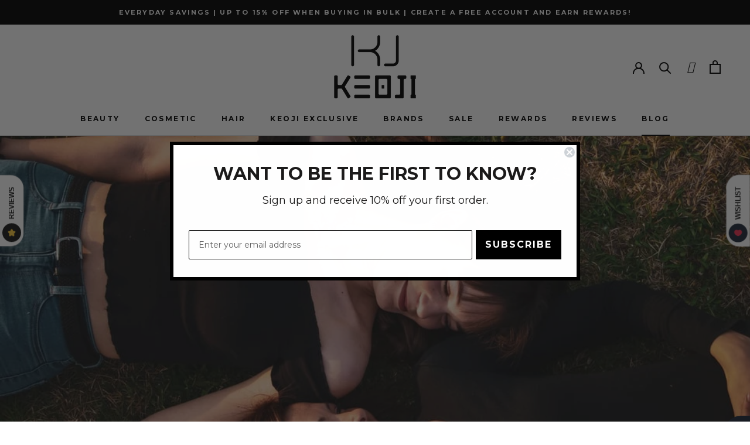

--- FILE ---
content_type: text/html; charset=utf-8
request_url: https://www.keoji.com.au/blogs/news/unique-k-beauty-gifts-for-mothers-day
body_size: 50789
content:
<!doctype html>

<html class="no-js" lang="en">
  <head>
    <meta charset="utf-8"> 
    <meta http-equiv="X-UA-Compatible" content="IE=edge,chrome=1">
    <meta name="viewport" content="width=device-width, initial-scale=1.0, height=device-height, minimum-scale=1.0, maximum-scale=1.0">
    <meta name="theme-color" content="">

    <title>
      Unique K-Beauty Gifts For Mother&#39;s Day &ndash; Keoji
    </title><meta name="description" content="Mother&#39;s Day is around the corner, so it&#39;s time to change things up and give the best Korean beauty products to your mom. At Keoji, we&#39;ve put together a list of the products that your mother will use and treasure forever. Select any of the gifts below to give your mom flawless, radiant skin. After all, what better time"><link rel="canonical" href="https://www.keoji.com.au/blogs/news/unique-k-beauty-gifts-for-mothers-day"><link rel="shortcut icon" href="//www.keoji.com.au/cdn/shop/files/favicon_96x96_36675d12-0329-4d40-91c2-d2d7d9724c53_96x.png?v=1635309652" type="image/png"><meta property="og:type" content="article">
  <meta property="og:title" content="Unique K-Beauty Gifts For Mother&#39;s Day"><meta property="og:image" content="http://www.keoji.com.au/cdn/shop/articles/mother_s_day.png?v=1619931667">
    <meta property="og:image:secure_url" content="https://www.keoji.com.au/cdn/shop/articles/mother_s_day.png?v=1619931667">
    <meta property="og:image:width" content="967">
    <meta property="og:image:height" content="725"><meta property="og:description" content="Mother&#39;s Day is around the corner, so it&#39;s time to change things up and give the best Korean beauty products to your mom. At Keoji, we&#39;ve put together a list of the products that your mother will use and treasure forever. Select any of the gifts below to give your mom flawless, radiant skin. After all, what better time"><meta property="og:url" content="https://www.keoji.com.au/blogs/news/unique-k-beauty-gifts-for-mothers-day">
<meta property="og:site_name" content="Keoji"><meta name="twitter:card" content="summary"><meta name="twitter:title" content="Unique K-Beauty Gifts For Mother's Day">
  <meta name="twitter:description" content="Mother&#39;s Day is around the corner, so it&#39;s time to change things up and give the best Korean beauty products to your mom. At Keoji, we&#39;ve put together a list of the products that your mother will use and treasure forever. Select any of the gifts below to give your mom flawless, radiant skin. After all, what better time to share a present she will enjoy every day than Mother&#39;s Day! Here is our selection of unique K-beauty gifts for moms:  1. Oil Cleanser Oil cleansers have multiple benefits as they heal and soothe the skin. Your mom will be surprised at how easy these cleansers remove makeup, soothe sensitive skin, and prevent breakouts. As we grow older, it&#39;s essential to protect the skin barrier, and that&#39;s what oil cleansers do. One of our favorites is BEAUTY OF JOSEON Radiance"><meta name="twitter:image" content="https://www.keoji.com.au/cdn/shop/articles/mother_s_day_600x600_crop_center.png?v=1619931667">
    <style>
  @font-face {
  font-family: Montserrat;
  font-weight: 700;
  font-style: normal;
  font-display: swap;
  src: url("//www.keoji.com.au/cdn/fonts/montserrat/montserrat_n7.3c434e22befd5c18a6b4afadb1e3d77c128c7939.woff2") format("woff2"),
       url("//www.keoji.com.au/cdn/fonts/montserrat/montserrat_n7.5d9fa6e2cae713c8fb539a9876489d86207fe957.woff") format("woff");
}

  @font-face {
  font-family: "Nunito Sans";
  font-weight: 400;
  font-style: normal;
  font-display: swap;
  src: url("//www.keoji.com.au/cdn/fonts/nunito_sans/nunitosans_n4.0276fe080df0ca4e6a22d9cb55aed3ed5ba6b1da.woff2") format("woff2"),
       url("//www.keoji.com.au/cdn/fonts/nunito_sans/nunitosans_n4.b4964bee2f5e7fd9c3826447e73afe2baad607b7.woff") format("woff");
}


  @font-face {
  font-family: "Nunito Sans";
  font-weight: 700;
  font-style: normal;
  font-display: swap;
  src: url("//www.keoji.com.au/cdn/fonts/nunito_sans/nunitosans_n7.25d963ed46da26098ebeab731e90d8802d989fa5.woff2") format("woff2"),
       url("//www.keoji.com.au/cdn/fonts/nunito_sans/nunitosans_n7.d32e3219b3d2ec82285d3027bd673efc61a996c8.woff") format("woff");
}

  @font-face {
  font-family: "Nunito Sans";
  font-weight: 400;
  font-style: italic;
  font-display: swap;
  src: url("//www.keoji.com.au/cdn/fonts/nunito_sans/nunitosans_i4.6e408730afac1484cf297c30b0e67c86d17fc586.woff2") format("woff2"),
       url("//www.keoji.com.au/cdn/fonts/nunito_sans/nunitosans_i4.c9b6dcbfa43622b39a5990002775a8381942ae38.woff") format("woff");
}

  @font-face {
  font-family: "Nunito Sans";
  font-weight: 700;
  font-style: italic;
  font-display: swap;
  src: url("//www.keoji.com.au/cdn/fonts/nunito_sans/nunitosans_i7.8c1124729eec046a321e2424b2acf328c2c12139.woff2") format("woff2"),
       url("//www.keoji.com.au/cdn/fonts/nunito_sans/nunitosans_i7.af4cda04357273e0996d21184432bcb14651a64d.woff") format("woff");
}


  :root {
    --heading-font-family : Montserrat, sans-serif;
    --heading-font-weight : 700;
    --heading-font-style  : normal;

    --text-font-family : "Nunito Sans", sans-serif;
    --text-font-weight : 400;
    --text-font-style  : normal;

    --base-text-font-size   : 14px;
    --default-text-font-size: 14px;--background          : #ffffff;
    --background-rgb      : 255, 255, 255;
    --light-background    : #ffffff;
    --light-background-rgb: 255, 255, 255;
    --heading-color       : #000000;
    --text-color          : #000000;
    --text-color-rgb      : 0, 0, 0;
    --text-color-light    : #6a6a6a;
    --text-color-light-rgb: 106, 106, 106;
    --link-color          : #6a6a6a;
    --link-color-rgb      : 106, 106, 106;
    --border-color        : #d9d9d9;
    --border-color-rgb    : 217, 217, 217;

    --button-background    : #000000;
    --button-background-rgb: 0, 0, 0;
    --button-text-color    : #ffffff;

    --header-background       : #ffffff;
    --header-heading-color    : #000000;
    --header-light-text-color : #6a6a6a;
    --header-border-color     : #d9d9d9;

    --footer-background    : #ffffff;
    --footer-text-color    : #6a6a6a;
    --footer-heading-color : #000000;
    --footer-border-color  : #e9e9e9;

    --navigation-background      : #000000;
    --navigation-background-rgb  : 0, 0, 0;
    --navigation-text-color      : #ffffff;
    --navigation-text-color-light: rgba(255, 255, 255, 0.5);
    --navigation-border-color    : rgba(255, 255, 255, 0.25);

    --newsletter-popup-background     : #000000;
    --newsletter-popup-text-color     : #ffffff;
    --newsletter-popup-text-color-rgb : 255, 255, 255;

    --secondary-elements-background       : #000000;
    --secondary-elements-background-rgb   : 0, 0, 0;
    --secondary-elements-text-color       : #ffffff;
    --secondary-elements-text-color-light : rgba(255, 255, 255, 0.5);
    --secondary-elements-border-color     : rgba(255, 255, 255, 0.25);

    --product-sale-price-color    : #e32c2b;
    --product-sale-price-color-rgb: 227, 44, 43;
    --product-star-rating: #fffb00;

    /* Shopify related variables */
    --payment-terms-background-color: #ffffff;

    /* Products */

    --horizontal-spacing-four-products-per-row: 40px;
        --horizontal-spacing-two-products-per-row : 40px;

    --vertical-spacing-four-products-per-row: 60px;
        --vertical-spacing-two-products-per-row : 75px;

    /* Animation */
    --drawer-transition-timing: cubic-bezier(0.645, 0.045, 0.355, 1);
    --header-base-height: 80px; /* We set a default for browsers that do not support CSS variables */

    /* Cursors */
    --cursor-zoom-in-svg    : url(//www.keoji.com.au/cdn/shop/t/31/assets/cursor-zoom-in.svg?v=100326362725928540331639633891);
    --cursor-zoom-in-2x-svg : url(//www.keoji.com.au/cdn/shop/t/31/assets/cursor-zoom-in-2x.svg?v=71919207650934979201639633891);
  }
</style>

<script>
  // IE11 does not have support for CSS variables, so we have to polyfill them
  if (!(((window || {}).CSS || {}).supports && window.CSS.supports('(--a: 0)'))) {
    const script = document.createElement('script');
    script.type = 'text/javascript';
    script.src = 'https://cdn.jsdelivr.net/npm/css-vars-ponyfill@2';
    script.onload = function() {
      cssVars({});
    };

    document.getElementsByTagName('head')[0].appendChild(script);
  }
</script>
<style>.spf-filter-loading #gf-products > *:not(.spf-product--skeleton), .spf-filter-loading [data-globo-filter-items] > *:not(.spf-product--skeleton){visibility: hidden; opacity: 0}</style>
<link rel="preconnect" href="https://filter-v2.globosoftware.net" />
<script>
  document.getElementsByTagName('html')[0].classList.add('spf-filter-loading');
  window.addEventListener("globoFilterRenderCompleted",function(e){document.getElementsByTagName('html')[0].classList.remove('spf-filter-loading')})
  window.sortByRelevance = false;
  window.moneyFormat = "${{amount}}";
  window.GloboMoneyFormat = "${{amount}}";
  window.GloboMoneyWithCurrencyFormat = "${{amount}} AUD";
  window.filterPriceRate = 1;
  window.filterPriceAdjustment = 1;

  window.shopCurrency = "AUD";
  window.currentCurrency = "AUD";

  window.isMultiCurrency = false;
  window.globoFilterAssetsUrl = '//www.keoji.com.au/cdn/shop/t/31/assets/';
  window.assetsUrl = '//www.keoji.com.au/cdn/shop/t/31/assets/';
  window.filesUrl = '//www.keoji.com.au/cdn/shop/files/';
  var page_id = 0;
  var globo_filters_json = {"default":774,"85809037346":775,"261200805922":775,"261200838690":775,"261460983842":775,"261460951074":775,"261460492322":775,"261460918306":775,"261460721698":775,"261477564450":775,"261823430690":775,"261477793826":775,"261823528994":775,"261477466146":775,"261477597218":775,"261461016610":775,"263172980770":775,"85809070114":776,"85809332258":776,"261823692834":776,"261823791138":776,"263139655714":776,"263168786466":776,"263140474914":776,"263168163874":776,"263141326882":776,"263170359330":776,"263170129954":776,"263170818082":776,"263169212450":776,"263170293794":776,"179467190306":778,"263171309602":778,"263171178530":778,"263171276834":778,"263171473442":778,"274879086626":11614,"2":948}
  var GloboFilterConfig = {
    api: {
      filterUrl: "https://filter-v2.globosoftware.net/filter",
      searchUrl: "https://filter-v2.globosoftware.net/search",
      url: "https://filter-v2.globosoftware.net",
    },
    shop: {
      name: "Keoji",
      url: "https://www.keoji.com.au",
      domain: "keojistore.myshopify.com",
      is_multicurrency: false,
      currency: "AUD",
      cur_currency: "AUD",
      cur_locale: "en",
      cur_country: "AU",
      locale: "en",
      root_url: "",
      country_code: "AU",
      product_image: {width: 360, height: 504},
      no_image_url: "https://cdn.shopify.com/s/images/themes/product-1.png",
      themeStoreId: 855,
      swatches:  [],
      newUrlStruct: false,
      translation: {"default":{"search":{"suggestions":"Suggestions","collections":"Collections","pages":"Pages","product":"Product","products":"Products","view_all":"Search for","view_all_products":"View all products","not_found":"Sorry, nothing found for","product_not_found":"No products were found","no_result_keywords_suggestions_title":"Popular searches","no_result_products_suggestions_title":"However, You may like","zero_character_keywords_suggestions_title":"Suggestions","zero_character_popular_searches_title":"Popular searches","zero_character_products_suggestions_title":"Trending products"},"form":{"title":"Search Products","submit":"Search"},"filter":{"filter_by":"Filter By","clear_all":"Clear All","view":"View","clear":"Clear","in_stock":"In Stock","out_of_stock":"Out of Stock","ready_to_ship":"Ready to ship","search":"Search options"},"sort":{"sort_by":"Sort By","manually":"Featured","availability_in_stock_first":"Availability","relevance":"Relevance","best_selling":"Best Selling","alphabetically_a_z":"Alphabetically, A-Z","alphabetically_z_a":"Alphabetically, Z-A","price_low_to_high":"Price, low to high","price_high_to_low":"Price, high to low","date_new_to_old":"Date, new to old","date_old_to_new":"Date, old to new","sale_off":"% Sale off"},"product":{"add_to_cart":"Add to cart","unavailable":"Unavailable","sold_out":"Sold out","sale":"Sale","load_more":"Load more","limit":"Show","search":"Search products","no_results":"Sorry, there are no products in this collection"}}},
      redirects: null,
      images: ["password.jpg","pluginseo_structuredDataLogo.png"],
      settings: {"heading_color":"#000000","text_color":"#000000","text_light_color":"#6a6a6a","link_color":"#6a6a6a","background":"#ffffff","light_background":"#ffffff","product_on_sale_color":"#e32c2b","button_background":"#000000","button_text_color":"#ffffff","header_background":"#ffffff","header_heading_color":"#000000","header_light_color":"#6a6a6a","footer_background":"#ffffff","footer_heading_color":"#000000","footer_text_color":"#6a6a6a","navigation_background":"#000000","navigation_text_color":"#ffffff","newsletter_popup_background":"#000000","newsletter_popup_text_color":"#ffffff","secondary_elements_background":"#000000","secondary_elements_text_color":"#ffffff","product_rating_color":"#fffb00","heading_font":{"error":"json not allowed for this object"},"heading_size":"small","uppercase_heading":true,"text_font":{"error":"json not allowed for this object"},"base_text_font_size":14,"currency_code_enabled":false,"color_swatch_config":"","show_page_transition":false,"show_button_transition":false,"show_image_zooming":false,"show_element_staggering":true,"search_mode":"product","product_show_price_on_hover":false,"product_show_secondary_image":true,"show_product_rating":false,"product_info_alignment":"center","product_image_size":"square","product_list_horizontal_spacing":"small","product_list_vertical_spacing":"small","cart_type":"page","cart_enable_notes":true,"cart_show_free_shipping_threshold":true,"cart_free_shipping_threshold":"80","social_facebook":"https:\/\/www.facebook.com\/keojiaustralia\/","social_twitter":"https:\/\/twitter.com\/Keojionline","social_pinterest":"https:\/\/www.pinterest.com.au\/keojiaus","social_instagram":"https:\/\/www.instagram.com\/keojiaustralia\/","social_vimeo":"","social_tumblr":"","social_youtube":"","social_tiktok":"","social_linkedin":"","social_snapchat":"","social_fancy":"","favicon":"\/\/www.keoji.com.au\/cdn\/shop\/files\/favicon_96x96_36675d12-0329-4d40-91c2-d2d7d9724c53.png?v=1635309652","checkout_logo_image":"\/\/www.keoji.com.au\/cdn\/shop\/files\/keoji_small_trans_b86fc6c0-1584-411d-a4ed-2f90870a4450.png?v=1633495254","checkout_logo_position":"center","checkout_logo_size":"large","checkout_body_background_color":"#ffffff","checkout_input_background_color_mode":"white","checkout_sidebar_background_color":"#efefef","checkout_heading_font":"-apple-system, BlinkMacSystemFont, 'Segoe UI', Roboto, Helvetica, Arial, sans-serif, 'Apple Color Emoji', 'Segoe UI Emoji', 'Segoe UI Symbol'","checkout_body_font":"-apple-system, BlinkMacSystemFont, 'Segoe UI', Roboto, Helvetica, Arial, sans-serif, 'Apple Color Emoji', 'Segoe UI Emoji', 'Segoe UI Symbol'","checkout_accent_color":"#000000","checkout_button_color":"#000000","checkout_error_color":"#e32c2b","customer_layout":"customer_area"},
      separate_options: null,
      home_filter: false,
      page: "article",
      cache: true,
      layout: "theme",
      useCustomTemplate: false
    },
    taxes: null,
    special_countries: null,
    adjustments: null,

    year_make_model: {
      id: null
    },
    filter: {
      id: globo_filters_json[page_id] || globo_filters_json['default'] || 0,
      layout: 1,
      showCount: true,
      showRefine: true,
      isLoadMore: 0,
      filter_on_search_page: true
    },
    search:{
      enable: true,
      zero_character_suggestion: false,
      layout: 1,
    },
    collection: {
      id:0,
      handle:'',
      sort: 'featured',
      tags: null,
      vendor: null,
      type: null,
      term: null,
      limit: 32,
      products_count: 0,
      enableCollectionSearch: true,
      showSelectedVariantInfo: true,
      excludeTags: null
    },
    customer: false,
    selector: {
      sortBy: '.collection-sorting',
      pagination: '.pagination:first, .paginate:first, .pagination-custom:first, #pagination:first, #gf_pagination_wrap',
      products: '.grid.grid-collage'
    }
  };

</script>
<script defer src="//www.keoji.com.au/cdn/shop/t/31/assets/v5.globo.filter.lib.js?v=125990636010863947131696453326"></script>

<link rel="preload stylesheet" href="//www.keoji.com.au/cdn/shop/t/31/assets/v5.globo.search.css?v=100816588894824515861639633875" as="style">




  <script>
    window.addEventListener('globoFilterRenderSearchCompleted', function () {
      if (document.querySelector('[data-action="close-search"]') !== null) {
        document.querySelector('[data-action="close-search"]').click();
      }
      setTimeout(function(){
        document.querySelector('.gl-d-searchbox-input').focus();
      }, 600);
    });
  </script>


    <script>window.performance && window.performance.mark && window.performance.mark('shopify.content_for_header.start');</script><meta id="shopify-digital-wallet" name="shopify-digital-wallet" content="/5145788450/digital_wallets/dialog">
<meta name="shopify-checkout-api-token" content="649f68a5712ec281890e41e168f22f98">
<meta id="in-context-paypal-metadata" data-shop-id="5145788450" data-venmo-supported="false" data-environment="production" data-locale="en_US" data-paypal-v4="true" data-currency="AUD">
<link rel="alternate" type="application/atom+xml" title="Feed" href="/blogs/news.atom" />
<script async="async" src="/checkouts/internal/preloads.js?locale=en-AU"></script>
<link rel="preconnect" href="https://shop.app" crossorigin="anonymous">
<script async="async" src="https://shop.app/checkouts/internal/preloads.js?locale=en-AU&shop_id=5145788450" crossorigin="anonymous"></script>
<script id="apple-pay-shop-capabilities" type="application/json">{"shopId":5145788450,"countryCode":"AU","currencyCode":"AUD","merchantCapabilities":["supports3DS"],"merchantId":"gid:\/\/shopify\/Shop\/5145788450","merchantName":"Keoji","requiredBillingContactFields":["postalAddress","email","phone"],"requiredShippingContactFields":["postalAddress","email","phone"],"shippingType":"shipping","supportedNetworks":["visa","masterCard","amex","jcb"],"total":{"type":"pending","label":"Keoji","amount":"1.00"},"shopifyPaymentsEnabled":true,"supportsSubscriptions":true}</script>
<script id="shopify-features" type="application/json">{"accessToken":"649f68a5712ec281890e41e168f22f98","betas":["rich-media-storefront-analytics"],"domain":"www.keoji.com.au","predictiveSearch":true,"shopId":5145788450,"locale":"en"}</script>
<script>var Shopify = Shopify || {};
Shopify.shop = "keojistore.myshopify.com";
Shopify.locale = "en";
Shopify.currency = {"active":"AUD","rate":"1.0"};
Shopify.country = "AU";
Shopify.theme = {"name":"Keoji v2.7","id":121514360866,"schema_name":"Prestige","schema_version":"5.3.5","theme_store_id":855,"role":"main"};
Shopify.theme.handle = "null";
Shopify.theme.style = {"id":null,"handle":null};
Shopify.cdnHost = "www.keoji.com.au/cdn";
Shopify.routes = Shopify.routes || {};
Shopify.routes.root = "/";</script>
<script type="module">!function(o){(o.Shopify=o.Shopify||{}).modules=!0}(window);</script>
<script>!function(o){function n(){var o=[];function n(){o.push(Array.prototype.slice.apply(arguments))}return n.q=o,n}var t=o.Shopify=o.Shopify||{};t.loadFeatures=n(),t.autoloadFeatures=n()}(window);</script>
<script>
  window.ShopifyPay = window.ShopifyPay || {};
  window.ShopifyPay.apiHost = "shop.app\/pay";
  window.ShopifyPay.redirectState = null;
</script>
<script id="shop-js-analytics" type="application/json">{"pageType":"article"}</script>
<script defer="defer" async type="module" src="//www.keoji.com.au/cdn/shopifycloud/shop-js/modules/v2/client.init-shop-cart-sync_C5BV16lS.en.esm.js"></script>
<script defer="defer" async type="module" src="//www.keoji.com.au/cdn/shopifycloud/shop-js/modules/v2/chunk.common_CygWptCX.esm.js"></script>
<script type="module">
  await import("//www.keoji.com.au/cdn/shopifycloud/shop-js/modules/v2/client.init-shop-cart-sync_C5BV16lS.en.esm.js");
await import("//www.keoji.com.au/cdn/shopifycloud/shop-js/modules/v2/chunk.common_CygWptCX.esm.js");

  window.Shopify.SignInWithShop?.initShopCartSync?.({"fedCMEnabled":true,"windoidEnabled":true});

</script>
<script>
  window.Shopify = window.Shopify || {};
  if (!window.Shopify.featureAssets) window.Shopify.featureAssets = {};
  window.Shopify.featureAssets['shop-js'] = {"shop-cart-sync":["modules/v2/client.shop-cart-sync_ZFArdW7E.en.esm.js","modules/v2/chunk.common_CygWptCX.esm.js"],"init-fed-cm":["modules/v2/client.init-fed-cm_CmiC4vf6.en.esm.js","modules/v2/chunk.common_CygWptCX.esm.js"],"shop-button":["modules/v2/client.shop-button_tlx5R9nI.en.esm.js","modules/v2/chunk.common_CygWptCX.esm.js"],"shop-cash-offers":["modules/v2/client.shop-cash-offers_DOA2yAJr.en.esm.js","modules/v2/chunk.common_CygWptCX.esm.js","modules/v2/chunk.modal_D71HUcav.esm.js"],"init-windoid":["modules/v2/client.init-windoid_sURxWdc1.en.esm.js","modules/v2/chunk.common_CygWptCX.esm.js"],"shop-toast-manager":["modules/v2/client.shop-toast-manager_ClPi3nE9.en.esm.js","modules/v2/chunk.common_CygWptCX.esm.js"],"init-shop-email-lookup-coordinator":["modules/v2/client.init-shop-email-lookup-coordinator_B8hsDcYM.en.esm.js","modules/v2/chunk.common_CygWptCX.esm.js"],"init-shop-cart-sync":["modules/v2/client.init-shop-cart-sync_C5BV16lS.en.esm.js","modules/v2/chunk.common_CygWptCX.esm.js"],"avatar":["modules/v2/client.avatar_BTnouDA3.en.esm.js"],"pay-button":["modules/v2/client.pay-button_FdsNuTd3.en.esm.js","modules/v2/chunk.common_CygWptCX.esm.js"],"init-customer-accounts":["modules/v2/client.init-customer-accounts_DxDtT_ad.en.esm.js","modules/v2/client.shop-login-button_C5VAVYt1.en.esm.js","modules/v2/chunk.common_CygWptCX.esm.js","modules/v2/chunk.modal_D71HUcav.esm.js"],"init-shop-for-new-customer-accounts":["modules/v2/client.init-shop-for-new-customer-accounts_ChsxoAhi.en.esm.js","modules/v2/client.shop-login-button_C5VAVYt1.en.esm.js","modules/v2/chunk.common_CygWptCX.esm.js","modules/v2/chunk.modal_D71HUcav.esm.js"],"shop-login-button":["modules/v2/client.shop-login-button_C5VAVYt1.en.esm.js","modules/v2/chunk.common_CygWptCX.esm.js","modules/v2/chunk.modal_D71HUcav.esm.js"],"init-customer-accounts-sign-up":["modules/v2/client.init-customer-accounts-sign-up_CPSyQ0Tj.en.esm.js","modules/v2/client.shop-login-button_C5VAVYt1.en.esm.js","modules/v2/chunk.common_CygWptCX.esm.js","modules/v2/chunk.modal_D71HUcav.esm.js"],"shop-follow-button":["modules/v2/client.shop-follow-button_Cva4Ekp9.en.esm.js","modules/v2/chunk.common_CygWptCX.esm.js","modules/v2/chunk.modal_D71HUcav.esm.js"],"checkout-modal":["modules/v2/client.checkout-modal_BPM8l0SH.en.esm.js","modules/v2/chunk.common_CygWptCX.esm.js","modules/v2/chunk.modal_D71HUcav.esm.js"],"lead-capture":["modules/v2/client.lead-capture_Bi8yE_yS.en.esm.js","modules/v2/chunk.common_CygWptCX.esm.js","modules/v2/chunk.modal_D71HUcav.esm.js"],"shop-login":["modules/v2/client.shop-login_D6lNrXab.en.esm.js","modules/v2/chunk.common_CygWptCX.esm.js","modules/v2/chunk.modal_D71HUcav.esm.js"],"payment-terms":["modules/v2/client.payment-terms_CZxnsJam.en.esm.js","modules/v2/chunk.common_CygWptCX.esm.js","modules/v2/chunk.modal_D71HUcav.esm.js"]};
</script>
<script>(function() {
  var isLoaded = false;
  function asyncLoad() {
    if (isLoaded) return;
    isLoaded = true;
    var urls = ["https:\/\/acdn.goldendev.win\/shopify\/add-to-cart\/js\/add-to-cart.js?shop=keojistore.myshopify.com","https:\/\/cdn.shopify.com\/s\/files\/1\/0051\/4578\/8450\/t\/31\/assets\/globo.filter.init.js?shop=keojistore.myshopify.com","https:\/\/img0.socialshopwave.com\/ssw-empty.js?shop=keojistore.myshopify.com","https:\/\/cdn.pushowl.com\/latest\/sdks\/pushowl-shopify.js?subdomain=keojistore\u0026environment=production\u0026guid=b4e431bb-2a1d-460f-b7e3-bf074851c99b\u0026shop=keojistore.myshopify.com"];
    for (var i = 0; i < urls.length; i++) {
      var s = document.createElement('script');
      s.type = 'text/javascript';
      s.async = true;
      s.src = urls[i];
      var x = document.getElementsByTagName('script')[0];
      x.parentNode.insertBefore(s, x);
    }
  };
  if(window.attachEvent) {
    window.attachEvent('onload', asyncLoad);
  } else {
    window.addEventListener('load', asyncLoad, false);
  }
})();</script>
<script id="__st">var __st={"a":5145788450,"offset":39600,"reqid":"cf396dd3-2041-4bec-901c-823c265c2359-1768700506","pageurl":"www.keoji.com.au\/blogs\/news\/unique-k-beauty-gifts-for-mothers-day","s":"articles-555650383906","u":"140c2461edf6","p":"article","rtyp":"article","rid":555650383906};</script>
<script>window.ShopifyPaypalV4VisibilityTracking = true;</script>
<script id="captcha-bootstrap">!function(){'use strict';const t='contact',e='account',n='new_comment',o=[[t,t],['blogs',n],['comments',n],[t,'customer']],c=[[e,'customer_login'],[e,'guest_login'],[e,'recover_customer_password'],[e,'create_customer']],r=t=>t.map((([t,e])=>`form[action*='/${t}']:not([data-nocaptcha='true']) input[name='form_type'][value='${e}']`)).join(','),a=t=>()=>t?[...document.querySelectorAll(t)].map((t=>t.form)):[];function s(){const t=[...o],e=r(t);return a(e)}const i='password',u='form_key',d=['recaptcha-v3-token','g-recaptcha-response','h-captcha-response',i],f=()=>{try{return window.sessionStorage}catch{return}},m='__shopify_v',_=t=>t.elements[u];function p(t,e,n=!1){try{const o=window.sessionStorage,c=JSON.parse(o.getItem(e)),{data:r}=function(t){const{data:e,action:n}=t;return t[m]||n?{data:e,action:n}:{data:t,action:n}}(c);for(const[e,n]of Object.entries(r))t.elements[e]&&(t.elements[e].value=n);n&&o.removeItem(e)}catch(o){console.error('form repopulation failed',{error:o})}}const l='form_type',E='cptcha';function T(t){t.dataset[E]=!0}const w=window,h=w.document,L='Shopify',v='ce_forms',y='captcha';let A=!1;((t,e)=>{const n=(g='f06e6c50-85a8-45c8-87d0-21a2b65856fe',I='https://cdn.shopify.com/shopifycloud/storefront-forms-hcaptcha/ce_storefront_forms_captcha_hcaptcha.v1.5.2.iife.js',D={infoText:'Protected by hCaptcha',privacyText:'Privacy',termsText:'Terms'},(t,e,n)=>{const o=w[L][v],c=o.bindForm;if(c)return c(t,g,e,D).then(n);var r;o.q.push([[t,g,e,D],n]),r=I,A||(h.body.append(Object.assign(h.createElement('script'),{id:'captcha-provider',async:!0,src:r})),A=!0)});var g,I,D;w[L]=w[L]||{},w[L][v]=w[L][v]||{},w[L][v].q=[],w[L][y]=w[L][y]||{},w[L][y].protect=function(t,e){n(t,void 0,e),T(t)},Object.freeze(w[L][y]),function(t,e,n,w,h,L){const[v,y,A,g]=function(t,e,n){const i=e?o:[],u=t?c:[],d=[...i,...u],f=r(d),m=r(i),_=r(d.filter((([t,e])=>n.includes(e))));return[a(f),a(m),a(_),s()]}(w,h,L),I=t=>{const e=t.target;return e instanceof HTMLFormElement?e:e&&e.form},D=t=>v().includes(t);t.addEventListener('submit',(t=>{const e=I(t);if(!e)return;const n=D(e)&&!e.dataset.hcaptchaBound&&!e.dataset.recaptchaBound,o=_(e),c=g().includes(e)&&(!o||!o.value);(n||c)&&t.preventDefault(),c&&!n&&(function(t){try{if(!f())return;!function(t){const e=f();if(!e)return;const n=_(t);if(!n)return;const o=n.value;o&&e.removeItem(o)}(t);const e=Array.from(Array(32),(()=>Math.random().toString(36)[2])).join('');!function(t,e){_(t)||t.append(Object.assign(document.createElement('input'),{type:'hidden',name:u})),t.elements[u].value=e}(t,e),function(t,e){const n=f();if(!n)return;const o=[...t.querySelectorAll(`input[type='${i}']`)].map((({name:t})=>t)),c=[...d,...o],r={};for(const[a,s]of new FormData(t).entries())c.includes(a)||(r[a]=s);n.setItem(e,JSON.stringify({[m]:1,action:t.action,data:r}))}(t,e)}catch(e){console.error('failed to persist form',e)}}(e),e.submit())}));const S=(t,e)=>{t&&!t.dataset[E]&&(n(t,e.some((e=>e===t))),T(t))};for(const o of['focusin','change'])t.addEventListener(o,(t=>{const e=I(t);D(e)&&S(e,y())}));const B=e.get('form_key'),M=e.get(l),P=B&&M;t.addEventListener('DOMContentLoaded',(()=>{const t=y();if(P)for(const e of t)e.elements[l].value===M&&p(e,B);[...new Set([...A(),...v().filter((t=>'true'===t.dataset.shopifyCaptcha))])].forEach((e=>S(e,t)))}))}(h,new URLSearchParams(w.location.search),n,t,e,['guest_login'])})(!1,!0)}();</script>
<script integrity="sha256-4kQ18oKyAcykRKYeNunJcIwy7WH5gtpwJnB7kiuLZ1E=" data-source-attribution="shopify.loadfeatures" defer="defer" src="//www.keoji.com.au/cdn/shopifycloud/storefront/assets/storefront/load_feature-a0a9edcb.js" crossorigin="anonymous"></script>
<script crossorigin="anonymous" defer="defer" src="//www.keoji.com.au/cdn/shopifycloud/storefront/assets/shopify_pay/storefront-65b4c6d7.js?v=20250812"></script>
<script data-source-attribution="shopify.dynamic_checkout.dynamic.init">var Shopify=Shopify||{};Shopify.PaymentButton=Shopify.PaymentButton||{isStorefrontPortableWallets:!0,init:function(){window.Shopify.PaymentButton.init=function(){};var t=document.createElement("script");t.src="https://www.keoji.com.au/cdn/shopifycloud/portable-wallets/latest/portable-wallets.en.js",t.type="module",document.head.appendChild(t)}};
</script>
<script data-source-attribution="shopify.dynamic_checkout.buyer_consent">
  function portableWalletsHideBuyerConsent(e){var t=document.getElementById("shopify-buyer-consent"),n=document.getElementById("shopify-subscription-policy-button");t&&n&&(t.classList.add("hidden"),t.setAttribute("aria-hidden","true"),n.removeEventListener("click",e))}function portableWalletsShowBuyerConsent(e){var t=document.getElementById("shopify-buyer-consent"),n=document.getElementById("shopify-subscription-policy-button");t&&n&&(t.classList.remove("hidden"),t.removeAttribute("aria-hidden"),n.addEventListener("click",e))}window.Shopify?.PaymentButton&&(window.Shopify.PaymentButton.hideBuyerConsent=portableWalletsHideBuyerConsent,window.Shopify.PaymentButton.showBuyerConsent=portableWalletsShowBuyerConsent);
</script>
<script data-source-attribution="shopify.dynamic_checkout.cart.bootstrap">document.addEventListener("DOMContentLoaded",(function(){function t(){return document.querySelector("shopify-accelerated-checkout-cart, shopify-accelerated-checkout")}if(t())Shopify.PaymentButton.init();else{new MutationObserver((function(e,n){t()&&(Shopify.PaymentButton.init(),n.disconnect())})).observe(document.body,{childList:!0,subtree:!0})}}));
</script>
<link id="shopify-accelerated-checkout-styles" rel="stylesheet" media="screen" href="https://www.keoji.com.au/cdn/shopifycloud/portable-wallets/latest/accelerated-checkout-backwards-compat.css" crossorigin="anonymous">
<style id="shopify-accelerated-checkout-cart">
        #shopify-buyer-consent {
  margin-top: 1em;
  display: inline-block;
  width: 100%;
}

#shopify-buyer-consent.hidden {
  display: none;
}

#shopify-subscription-policy-button {
  background: none;
  border: none;
  padding: 0;
  text-decoration: underline;
  font-size: inherit;
  cursor: pointer;
}

#shopify-subscription-policy-button::before {
  box-shadow: none;
}

      </style>

<script>window.performance && window.performance.mark && window.performance.mark('shopify.content_for_header.end');</script>

    <link rel="stylesheet" href="//www.keoji.com.au/cdn/shop/t/31/assets/theme.css?v=132050020698877895261660713438">

    <script>// This allows to expose several variables to the global scope, to be used in scripts
      window.theme = {
        pageType: "article",
        moneyFormat: "${{amount}}",
        moneyWithCurrencyFormat: "${{amount}} AUD",
        currencyCodeEnabled: false,
        productImageSize: "square",
        searchMode: "product",
        showPageTransition: false,
        showElementStaggering: true,
        showImageZooming: false
      };

      window.routes = {
        rootUrl: "\/",
        rootUrlWithoutSlash: '',
        cartUrl: "\/cart",
        cartAddUrl: "\/cart\/add",
        cartChangeUrl: "\/cart\/change",
        searchUrl: "\/search",
        productRecommendationsUrl: "\/recommendations\/products"
      };

      window.languages = {
        cartAddNote: "Add Order Note",
        cartEditNote: "Edit Order Note",
        productImageLoadingError: "This image could not be loaded. Please try to reload the page.",
        productFormAddToCart: "Add to cart",
        productFormUnavailable: "Unavailable",
        productFormSoldOut: "Sold Out",
        shippingEstimatorOneResult: "1 option available:",
        shippingEstimatorMoreResults: "{{count}} options available:",
        shippingEstimatorNoResults: "No shipping could be found"
      };

      window.lazySizesConfig = {
        loadHidden: false,
        hFac: 0.5,
        expFactor: 2,
        ricTimeout: 150,
        lazyClass: 'Image--lazyLoad',
        loadingClass: 'Image--lazyLoading',
        loadedClass: 'Image--lazyLoaded'
      };

      document.documentElement.className = document.documentElement.className.replace('no-js', 'js');
      document.documentElement.style.setProperty('--window-height', window.innerHeight + 'px');

      // We do a quick detection of some features (we could use Modernizr but for so little...)
      (function() {
        document.documentElement.className += ((window.CSS && window.CSS.supports('(position: sticky) or (position: -webkit-sticky)')) ? ' supports-sticky' : ' no-supports-sticky');
        document.documentElement.className += (window.matchMedia('(-moz-touch-enabled: 1), (hover: none)')).matches ? ' no-supports-hover' : ' supports-hover';
      }());

      
    </script>

    <script src="//www.keoji.com.au/cdn/shop/t/31/assets/lazysizes.min.js?v=174358363404432586981639633870" async></script><script src="//www.keoji.com.au/cdn/shop/t/31/assets/libs.min.js?v=26178543184394469741639633870" defer></script>
    <script src="//www.keoji.com.au/cdn/shop/t/31/assets/theme.js?v=7342457000439772901639634702" defer></script>
   <!--<script src="//www.keoji.com.au/cdn/shop/t/31/assets/custom.js?v=183944157590872491501639633865" defer></script> -->

    <script>
      (function () {
        window.onpageshow = function() {
          if (window.theme.showPageTransition) {
            var pageTransition = document.querySelector('.PageTransition');

            if (pageTransition) {
              pageTransition.style.visibility = 'visible';
              pageTransition.style.opacity = '0';
            }
          }

          // When the page is loaded from the cache, we have to reload the cart content
          document.documentElement.dispatchEvent(new CustomEvent('cart:refresh', {
            bubbles: true
          }));
        };
      })();
    </script>

    
  <script type="application/ld+json">
  {
    "@context": "http://schema.org",
    "@type": "BlogPosting",
    "mainEntityOfPage": "/blogs/news/unique-k-beauty-gifts-for-mothers-day",
    "articleSection": "Your IQ",
    "keywords": "K-Beauty, k-cosmetics, k-pop beauty, k-pop makeup, kbeauty, kbeauty products, kbeauty skin products, kbeauty skincare, korean beauty, korean brand, korean brands, korean makeup, korean makeup products, korean skincare, makeup, makeup for moms, makeup for mothers, makeup for older women, mother, mother's day",
    "headline": "Unique K-Beauty Gifts For Mother's Day",
    "description": "Mother's Day is around the corner, so it's time to change things up and give the best Korean beauty products to your mom. At Keoji,...",
    "dateCreated": "2021-05-01T23:47:59",
    "datePublished": "2021-05-02T15:01:06",
    "dateModified": "2021-05-02T15:01:06",
    "image": {
      "@type": "ImageObject",
      "url": "https://www.keoji.com.au/cdn/shop/articles/mother_s_day_1024x.png?v=1619931667",
      "image": "https://www.keoji.com.au/cdn/shop/articles/mother_s_day_1024x.png?v=1619931667",
      "name": "Unique K-Beauty Gifts For Mother's Day",
      "width": "1024",
      "height": "1024"
    },
    "author": {
      "@type": "Person",
      "name": "Brandon Santipitak",
      "givenName": "Brandon",
      "familyName": "Santipitak"
    },
    "publisher": {
      "@type": "Organization",
      "name": "Keoji"
    },
    "commentCount": 0,
    "comment": []
  }
  </script>



  <script type="application/ld+json">
  {
    "@context": "http://schema.org",
    "@type": "BreadcrumbList",
  "itemListElement": [{
      "@type": "ListItem",
      "position": 1,
      "name": "Home",
      "item": "https://www.keoji.com.au"
    },{
          "@type": "ListItem",
          "position": 2,
          "name": "Your IQ",
          "item": "https://www.keoji.com.au/blogs/news"
        }, {
          "@type": "ListItem",
          "position": 3,
          "name": "Your IQ",
          "item": "https://www.keoji.com.au/blogs/news/unique-k-beauty-gifts-for-mothers-day"
        }]
  }
  </script>

    
    <link rel="preload" href="//www.keoji.com.au/cdn/shop/t/31/assets/socialshopwave-custom.css?v=35586177419685767411655439846" as="style">
    <link href="//www.keoji.com.au/cdn/shop/t/31/assets/socialshopwave-custom.css?v=35586177419685767411655439846" rel="stylesheet" type="text/css" media="all" />
    
  


  <style>
    .showPreorder .shopify-app-block{
      display: none;
    }
    .gPreorderBtn{
      opacity: 1 !important;
    }
    body .gPreorderBadge {
      letter-spacing: .2em !important;
      padding: 2px 6px !important;
      font-size: 11px !important;
      font-family: var(--heading-font-family) !important;
      font-weight: var(--heading-font-weight) !important;
      font-style: var(--heading-font-style) !important;
      border-radius: 0 !important;
      line-height: 1.65 !important;
      margin: 4px 0 !important;
    }
    body .gPreorderBadge.top-left {
      left: 10px !important;
    }
    body .gPreorderBadge span {
      line-height: 1.65 !important;
    }
    .gPreorderPartialPayment,
    .gPreorderPartialPaymentLabel,
    body .gridProductPreOrderForm .gPreorderPartialPaymentWrapper{
      display: none !important;
    }
    .gPreorderClone.gPreorderBtn {
      line-height: 1.6 !important;
      cursor: pointer;
      padding: 5px;
      font-size: 16px !important;
    }
  </style>
<!-- BEGIN app block: shopify://apps/simprosys-google-shopping-feed/blocks/core_settings_block/1f0b859e-9fa6-4007-97e8-4513aff5ff3b --><!-- BEGIN: GSF App Core Tags & Scripts by Simprosys Google Shopping Feed -->









<!-- END: GSF App Core Tags & Scripts by Simprosys Google Shopping Feed -->
<!-- END app block --><!-- BEGIN app block: shopify://apps/frequently-bought/blocks/app-embed-block/b1a8cbea-c844-4842-9529-7c62dbab1b1f --><script>
    window.codeblackbelt = window.codeblackbelt || {};
    window.codeblackbelt.shop = window.codeblackbelt.shop || 'keojistore.myshopify.com';
    </script><script src="//cdn.codeblackbelt.com/widgets/frequently-bought-together/bootstrap.min.js?version=2026011812+1100" async></script>
 <!-- END app block --><!-- BEGIN app block: shopify://apps/klaviyo-email-marketing-sms/blocks/klaviyo-onsite-embed/2632fe16-c075-4321-a88b-50b567f42507 -->












  <script async src="https://static.klaviyo.com/onsite/js/RRU5XL/klaviyo.js?company_id=RRU5XL"></script>
  <script>!function(){if(!window.klaviyo){window._klOnsite=window._klOnsite||[];try{window.klaviyo=new Proxy({},{get:function(n,i){return"push"===i?function(){var n;(n=window._klOnsite).push.apply(n,arguments)}:function(){for(var n=arguments.length,o=new Array(n),w=0;w<n;w++)o[w]=arguments[w];var t="function"==typeof o[o.length-1]?o.pop():void 0,e=new Promise((function(n){window._klOnsite.push([i].concat(o,[function(i){t&&t(i),n(i)}]))}));return e}}})}catch(n){window.klaviyo=window.klaviyo||[],window.klaviyo.push=function(){var n;(n=window._klOnsite).push.apply(n,arguments)}}}}();</script>

  




  <script>
    window.klaviyoReviewsProductDesignMode = false
  </script>







<!-- END app block --><!-- BEGIN app block: shopify://apps/add-to-cart-button/blocks/script-append/240c2684-721f-4128-8d32-4d6424731474 --><script>
	/**
	*	Add to cart script loader.
	*	version number: 4.0
	*	https://apps.shopify.com/add-to-cart
	*/
	(function(){
		var loadScript=function(a,b){var c=document.createElement("script");c.type="text/javascript",c.readyState?c.onreadystatechange=function(){("loaded"==c.readyState||"complete"==c.readyState)&&(c.onreadystatechange=null,b())}:c.onload=function(){b()},c.src=a,document.getElementsByTagName("head")[0].appendChild(c)};
		// Set variable to prevent the other loader from requesting the same resources
		window.addtc_button_app_block_loader = true;
		appendScriptUrl('keojistore.myshopify.com');

		// get script url and append timestamp of last change
		function appendScriptUrl(shop) {

			var timeStamp = Math.floor(Date.now() / (1000*60*1));
			var timestampUrl = 'https://www.goldendev.win/shopify/add-to-cart/shop/status/'+shop+'.js?'+timeStamp;

			loadScript(timestampUrl, function() {
				// append app script
				if (typeof addtc_settings_updated == 'undefined') {
					console.log('settings are undefined');
					addtc_settings_updated = 'default-by-script';
				}
				var scriptUrl = "https://acdn.goldendev.win/shopify/add-to-cart/js/add-to-cart-script.js?shop="+shop+"&"+addtc_settings_updated;
				loadScript(scriptUrl, function(){});
			});
		}
	})();
</script>

<!-- END app block --><script src="https://cdn.shopify.com/extensions/0199c80f-3fc5-769c-9434-a45d5b4e95b5/theme-app-extension-prod-28/assets/easytabs.min.js" type="text/javascript" defer="defer"></script>
<script src="https://cdn.shopify.com/extensions/019a919f-a670-7236-ac6d-c3959974fc0d/conversionbear-bundles-90/assets/bundle-bear-widget.js" type="text/javascript" defer="defer"></script>
<link href="https://monorail-edge.shopifysvc.com" rel="dns-prefetch">
<script>(function(){if ("sendBeacon" in navigator && "performance" in window) {try {var session_token_from_headers = performance.getEntriesByType('navigation')[0].serverTiming.find(x => x.name == '_s').description;} catch {var session_token_from_headers = undefined;}var session_cookie_matches = document.cookie.match(/_shopify_s=([^;]*)/);var session_token_from_cookie = session_cookie_matches && session_cookie_matches.length === 2 ? session_cookie_matches[1] : "";var session_token = session_token_from_headers || session_token_from_cookie || "";function handle_abandonment_event(e) {var entries = performance.getEntries().filter(function(entry) {return /monorail-edge.shopifysvc.com/.test(entry.name);});if (!window.abandonment_tracked && entries.length === 0) {window.abandonment_tracked = true;var currentMs = Date.now();var navigation_start = performance.timing.navigationStart;var payload = {shop_id: 5145788450,url: window.location.href,navigation_start,duration: currentMs - navigation_start,session_token,page_type: "article"};window.navigator.sendBeacon("https://monorail-edge.shopifysvc.com/v1/produce", JSON.stringify({schema_id: "online_store_buyer_site_abandonment/1.1",payload: payload,metadata: {event_created_at_ms: currentMs,event_sent_at_ms: currentMs}}));}}window.addEventListener('pagehide', handle_abandonment_event);}}());</script>
<script id="web-pixels-manager-setup">(function e(e,d,r,n,o){if(void 0===o&&(o={}),!Boolean(null===(a=null===(i=window.Shopify)||void 0===i?void 0:i.analytics)||void 0===a?void 0:a.replayQueue)){var i,a;window.Shopify=window.Shopify||{};var t=window.Shopify;t.analytics=t.analytics||{};var s=t.analytics;s.replayQueue=[],s.publish=function(e,d,r){return s.replayQueue.push([e,d,r]),!0};try{self.performance.mark("wpm:start")}catch(e){}var l=function(){var e={modern:/Edge?\/(1{2}[4-9]|1[2-9]\d|[2-9]\d{2}|\d{4,})\.\d+(\.\d+|)|Firefox\/(1{2}[4-9]|1[2-9]\d|[2-9]\d{2}|\d{4,})\.\d+(\.\d+|)|Chrom(ium|e)\/(9{2}|\d{3,})\.\d+(\.\d+|)|(Maci|X1{2}).+ Version\/(15\.\d+|(1[6-9]|[2-9]\d|\d{3,})\.\d+)([,.]\d+|)( \(\w+\)|)( Mobile\/\w+|) Safari\/|Chrome.+OPR\/(9{2}|\d{3,})\.\d+\.\d+|(CPU[ +]OS|iPhone[ +]OS|CPU[ +]iPhone|CPU IPhone OS|CPU iPad OS)[ +]+(15[._]\d+|(1[6-9]|[2-9]\d|\d{3,})[._]\d+)([._]\d+|)|Android:?[ /-](13[3-9]|1[4-9]\d|[2-9]\d{2}|\d{4,})(\.\d+|)(\.\d+|)|Android.+Firefox\/(13[5-9]|1[4-9]\d|[2-9]\d{2}|\d{4,})\.\d+(\.\d+|)|Android.+Chrom(ium|e)\/(13[3-9]|1[4-9]\d|[2-9]\d{2}|\d{4,})\.\d+(\.\d+|)|SamsungBrowser\/([2-9]\d|\d{3,})\.\d+/,legacy:/Edge?\/(1[6-9]|[2-9]\d|\d{3,})\.\d+(\.\d+|)|Firefox\/(5[4-9]|[6-9]\d|\d{3,})\.\d+(\.\d+|)|Chrom(ium|e)\/(5[1-9]|[6-9]\d|\d{3,})\.\d+(\.\d+|)([\d.]+$|.*Safari\/(?![\d.]+ Edge\/[\d.]+$))|(Maci|X1{2}).+ Version\/(10\.\d+|(1[1-9]|[2-9]\d|\d{3,})\.\d+)([,.]\d+|)( \(\w+\)|)( Mobile\/\w+|) Safari\/|Chrome.+OPR\/(3[89]|[4-9]\d|\d{3,})\.\d+\.\d+|(CPU[ +]OS|iPhone[ +]OS|CPU[ +]iPhone|CPU IPhone OS|CPU iPad OS)[ +]+(10[._]\d+|(1[1-9]|[2-9]\d|\d{3,})[._]\d+)([._]\d+|)|Android:?[ /-](13[3-9]|1[4-9]\d|[2-9]\d{2}|\d{4,})(\.\d+|)(\.\d+|)|Mobile Safari.+OPR\/([89]\d|\d{3,})\.\d+\.\d+|Android.+Firefox\/(13[5-9]|1[4-9]\d|[2-9]\d{2}|\d{4,})\.\d+(\.\d+|)|Android.+Chrom(ium|e)\/(13[3-9]|1[4-9]\d|[2-9]\d{2}|\d{4,})\.\d+(\.\d+|)|Android.+(UC? ?Browser|UCWEB|U3)[ /]?(15\.([5-9]|\d{2,})|(1[6-9]|[2-9]\d|\d{3,})\.\d+)\.\d+|SamsungBrowser\/(5\.\d+|([6-9]|\d{2,})\.\d+)|Android.+MQ{2}Browser\/(14(\.(9|\d{2,})|)|(1[5-9]|[2-9]\d|\d{3,})(\.\d+|))(\.\d+|)|K[Aa][Ii]OS\/(3\.\d+|([4-9]|\d{2,})\.\d+)(\.\d+|)/},d=e.modern,r=e.legacy,n=navigator.userAgent;return n.match(d)?"modern":n.match(r)?"legacy":"unknown"}(),u="modern"===l?"modern":"legacy",c=(null!=n?n:{modern:"",legacy:""})[u],f=function(e){return[e.baseUrl,"/wpm","/b",e.hashVersion,"modern"===e.buildTarget?"m":"l",".js"].join("")}({baseUrl:d,hashVersion:r,buildTarget:u}),m=function(e){var d=e.version,r=e.bundleTarget,n=e.surface,o=e.pageUrl,i=e.monorailEndpoint;return{emit:function(e){var a=e.status,t=e.errorMsg,s=(new Date).getTime(),l=JSON.stringify({metadata:{event_sent_at_ms:s},events:[{schema_id:"web_pixels_manager_load/3.1",payload:{version:d,bundle_target:r,page_url:o,status:a,surface:n,error_msg:t},metadata:{event_created_at_ms:s}}]});if(!i)return console&&console.warn&&console.warn("[Web Pixels Manager] No Monorail endpoint provided, skipping logging."),!1;try{return self.navigator.sendBeacon.bind(self.navigator)(i,l)}catch(e){}var u=new XMLHttpRequest;try{return u.open("POST",i,!0),u.setRequestHeader("Content-Type","text/plain"),u.send(l),!0}catch(e){return console&&console.warn&&console.warn("[Web Pixels Manager] Got an unhandled error while logging to Monorail."),!1}}}}({version:r,bundleTarget:l,surface:e.surface,pageUrl:self.location.href,monorailEndpoint:e.monorailEndpoint});try{o.browserTarget=l,function(e){var d=e.src,r=e.async,n=void 0===r||r,o=e.onload,i=e.onerror,a=e.sri,t=e.scriptDataAttributes,s=void 0===t?{}:t,l=document.createElement("script"),u=document.querySelector("head"),c=document.querySelector("body");if(l.async=n,l.src=d,a&&(l.integrity=a,l.crossOrigin="anonymous"),s)for(var f in s)if(Object.prototype.hasOwnProperty.call(s,f))try{l.dataset[f]=s[f]}catch(e){}if(o&&l.addEventListener("load",o),i&&l.addEventListener("error",i),u)u.appendChild(l);else{if(!c)throw new Error("Did not find a head or body element to append the script");c.appendChild(l)}}({src:f,async:!0,onload:function(){if(!function(){var e,d;return Boolean(null===(d=null===(e=window.Shopify)||void 0===e?void 0:e.analytics)||void 0===d?void 0:d.initialized)}()){var d=window.webPixelsManager.init(e)||void 0;if(d){var r=window.Shopify.analytics;r.replayQueue.forEach((function(e){var r=e[0],n=e[1],o=e[2];d.publishCustomEvent(r,n,o)})),r.replayQueue=[],r.publish=d.publishCustomEvent,r.visitor=d.visitor,r.initialized=!0}}},onerror:function(){return m.emit({status:"failed",errorMsg:"".concat(f," has failed to load")})},sri:function(e){var d=/^sha384-[A-Za-z0-9+/=]+$/;return"string"==typeof e&&d.test(e)}(c)?c:"",scriptDataAttributes:o}),m.emit({status:"loading"})}catch(e){m.emit({status:"failed",errorMsg:(null==e?void 0:e.message)||"Unknown error"})}}})({shopId: 5145788450,storefrontBaseUrl: "https://www.keoji.com.au",extensionsBaseUrl: "https://extensions.shopifycdn.com/cdn/shopifycloud/web-pixels-manager",monorailEndpoint: "https://monorail-edge.shopifysvc.com/unstable/produce_batch",surface: "storefront-renderer",enabledBetaFlags: ["2dca8a86"],webPixelsConfigList: [{"id":"1722253585","configuration":"{\"accountID\":\"RRU5XL\",\"webPixelConfig\":\"eyJlbmFibGVBZGRlZFRvQ2FydEV2ZW50cyI6IHRydWV9\"}","eventPayloadVersion":"v1","runtimeContext":"STRICT","scriptVersion":"524f6c1ee37bacdca7657a665bdca589","type":"APP","apiClientId":123074,"privacyPurposes":["ANALYTICS","MARKETING"],"dataSharingAdjustments":{"protectedCustomerApprovalScopes":["read_customer_address","read_customer_email","read_customer_name","read_customer_personal_data","read_customer_phone"]}},{"id":"1635516689","configuration":"{\"account_ID\":\"54590\",\"google_analytics_tracking_tag\":\"1\",\"measurement_id\":\"2\",\"api_secret\":\"3\",\"shop_settings\":\"{\\\"custom_pixel_script\\\":\\\"https:\\\\\\\/\\\\\\\/storage.googleapis.com\\\\\\\/gsf-scripts\\\\\\\/custom-pixels\\\\\\\/keojistore.js\\\"}\"}","eventPayloadVersion":"v1","runtimeContext":"LAX","scriptVersion":"c6b888297782ed4a1cba19cda43d6625","type":"APP","apiClientId":1558137,"privacyPurposes":[],"dataSharingAdjustments":{"protectedCustomerApprovalScopes":["read_customer_address","read_customer_email","read_customer_name","read_customer_personal_data","read_customer_phone"]}},{"id":"852001041","configuration":"{\"subdomain\": \"keojistore\"}","eventPayloadVersion":"v1","runtimeContext":"STRICT","scriptVersion":"69e1bed23f1568abe06fb9d113379033","type":"APP","apiClientId":1615517,"privacyPurposes":["ANALYTICS","MARKETING","SALE_OF_DATA"],"dataSharingAdjustments":{"protectedCustomerApprovalScopes":["read_customer_address","read_customer_email","read_customer_name","read_customer_personal_data","read_customer_phone"]}},{"id":"181797137","configuration":"{\"tagID\":\"2613842218727\"}","eventPayloadVersion":"v1","runtimeContext":"STRICT","scriptVersion":"18031546ee651571ed29edbe71a3550b","type":"APP","apiClientId":3009811,"privacyPurposes":["ANALYTICS","MARKETING","SALE_OF_DATA"],"dataSharingAdjustments":{"protectedCustomerApprovalScopes":["read_customer_address","read_customer_email","read_customer_name","read_customer_personal_data","read_customer_phone"]}},{"id":"94077201","eventPayloadVersion":"1","runtimeContext":"LAX","scriptVersion":"1","type":"CUSTOM","privacyPurposes":["ANALYTICS","MARKETING","SALE_OF_DATA"],"name":"Simprosys Google Feed"},{"id":"144441617","eventPayloadVersion":"v1","runtimeContext":"LAX","scriptVersion":"1","type":"CUSTOM","privacyPurposes":["ANALYTICS"],"name":"Google Analytics tag (migrated)"},{"id":"shopify-app-pixel","configuration":"{}","eventPayloadVersion":"v1","runtimeContext":"STRICT","scriptVersion":"0450","apiClientId":"shopify-pixel","type":"APP","privacyPurposes":["ANALYTICS","MARKETING"]},{"id":"shopify-custom-pixel","eventPayloadVersion":"v1","runtimeContext":"LAX","scriptVersion":"0450","apiClientId":"shopify-pixel","type":"CUSTOM","privacyPurposes":["ANALYTICS","MARKETING"]}],isMerchantRequest: false,initData: {"shop":{"name":"Keoji","paymentSettings":{"currencyCode":"AUD"},"myshopifyDomain":"keojistore.myshopify.com","countryCode":"AU","storefrontUrl":"https:\/\/www.keoji.com.au"},"customer":null,"cart":null,"checkout":null,"productVariants":[],"purchasingCompany":null},},"https://www.keoji.com.au/cdn","fcfee988w5aeb613cpc8e4bc33m6693e112",{"modern":"","legacy":""},{"shopId":"5145788450","storefrontBaseUrl":"https:\/\/www.keoji.com.au","extensionBaseUrl":"https:\/\/extensions.shopifycdn.com\/cdn\/shopifycloud\/web-pixels-manager","surface":"storefront-renderer","enabledBetaFlags":"[\"2dca8a86\"]","isMerchantRequest":"false","hashVersion":"fcfee988w5aeb613cpc8e4bc33m6693e112","publish":"custom","events":"[[\"page_viewed\",{}]]"});</script><script>
  window.ShopifyAnalytics = window.ShopifyAnalytics || {};
  window.ShopifyAnalytics.meta = window.ShopifyAnalytics.meta || {};
  window.ShopifyAnalytics.meta.currency = 'AUD';
  var meta = {"page":{"pageType":"article","resourceType":"article","resourceId":555650383906,"requestId":"cf396dd3-2041-4bec-901c-823c265c2359-1768700506"}};
  for (var attr in meta) {
    window.ShopifyAnalytics.meta[attr] = meta[attr];
  }
</script>
<script class="analytics">
  (function () {
    var customDocumentWrite = function(content) {
      var jquery = null;

      if (window.jQuery) {
        jquery = window.jQuery;
      } else if (window.Checkout && window.Checkout.$) {
        jquery = window.Checkout.$;
      }

      if (jquery) {
        jquery('body').append(content);
      }
    };

    var hasLoggedConversion = function(token) {
      if (token) {
        return document.cookie.indexOf('loggedConversion=' + token) !== -1;
      }
      return false;
    }

    var setCookieIfConversion = function(token) {
      if (token) {
        var twoMonthsFromNow = new Date(Date.now());
        twoMonthsFromNow.setMonth(twoMonthsFromNow.getMonth() + 2);

        document.cookie = 'loggedConversion=' + token + '; expires=' + twoMonthsFromNow;
      }
    }

    var trekkie = window.ShopifyAnalytics.lib = window.trekkie = window.trekkie || [];
    if (trekkie.integrations) {
      return;
    }
    trekkie.methods = [
      'identify',
      'page',
      'ready',
      'track',
      'trackForm',
      'trackLink'
    ];
    trekkie.factory = function(method) {
      return function() {
        var args = Array.prototype.slice.call(arguments);
        args.unshift(method);
        trekkie.push(args);
        return trekkie;
      };
    };
    for (var i = 0; i < trekkie.methods.length; i++) {
      var key = trekkie.methods[i];
      trekkie[key] = trekkie.factory(key);
    }
    trekkie.load = function(config) {
      trekkie.config = config || {};
      trekkie.config.initialDocumentCookie = document.cookie;
      var first = document.getElementsByTagName('script')[0];
      var script = document.createElement('script');
      script.type = 'text/javascript';
      script.onerror = function(e) {
        var scriptFallback = document.createElement('script');
        scriptFallback.type = 'text/javascript';
        scriptFallback.onerror = function(error) {
                var Monorail = {
      produce: function produce(monorailDomain, schemaId, payload) {
        var currentMs = new Date().getTime();
        var event = {
          schema_id: schemaId,
          payload: payload,
          metadata: {
            event_created_at_ms: currentMs,
            event_sent_at_ms: currentMs
          }
        };
        return Monorail.sendRequest("https://" + monorailDomain + "/v1/produce", JSON.stringify(event));
      },
      sendRequest: function sendRequest(endpointUrl, payload) {
        // Try the sendBeacon API
        if (window && window.navigator && typeof window.navigator.sendBeacon === 'function' && typeof window.Blob === 'function' && !Monorail.isIos12()) {
          var blobData = new window.Blob([payload], {
            type: 'text/plain'
          });

          if (window.navigator.sendBeacon(endpointUrl, blobData)) {
            return true;
          } // sendBeacon was not successful

        } // XHR beacon

        var xhr = new XMLHttpRequest();

        try {
          xhr.open('POST', endpointUrl);
          xhr.setRequestHeader('Content-Type', 'text/plain');
          xhr.send(payload);
        } catch (e) {
          console.log(e);
        }

        return false;
      },
      isIos12: function isIos12() {
        return window.navigator.userAgent.lastIndexOf('iPhone; CPU iPhone OS 12_') !== -1 || window.navigator.userAgent.lastIndexOf('iPad; CPU OS 12_') !== -1;
      }
    };
    Monorail.produce('monorail-edge.shopifysvc.com',
      'trekkie_storefront_load_errors/1.1',
      {shop_id: 5145788450,
      theme_id: 121514360866,
      app_name: "storefront",
      context_url: window.location.href,
      source_url: "//www.keoji.com.au/cdn/s/trekkie.storefront.cd680fe47e6c39ca5d5df5f0a32d569bc48c0f27.min.js"});

        };
        scriptFallback.async = true;
        scriptFallback.src = '//www.keoji.com.au/cdn/s/trekkie.storefront.cd680fe47e6c39ca5d5df5f0a32d569bc48c0f27.min.js';
        first.parentNode.insertBefore(scriptFallback, first);
      };
      script.async = true;
      script.src = '//www.keoji.com.au/cdn/s/trekkie.storefront.cd680fe47e6c39ca5d5df5f0a32d569bc48c0f27.min.js';
      first.parentNode.insertBefore(script, first);
    };
    trekkie.load(
      {"Trekkie":{"appName":"storefront","development":false,"defaultAttributes":{"shopId":5145788450,"isMerchantRequest":null,"themeId":121514360866,"themeCityHash":"9511374964093394878","contentLanguage":"en","currency":"AUD","eventMetadataId":"8a4af03f-a0ba-46bb-8fd6-4674cff96f9e"},"isServerSideCookieWritingEnabled":true,"monorailRegion":"shop_domain","enabledBetaFlags":["65f19447"]},"Session Attribution":{},"S2S":{"facebookCapiEnabled":false,"source":"trekkie-storefront-renderer","apiClientId":580111}}
    );

    var loaded = false;
    trekkie.ready(function() {
      if (loaded) return;
      loaded = true;

      window.ShopifyAnalytics.lib = window.trekkie;

      var originalDocumentWrite = document.write;
      document.write = customDocumentWrite;
      try { window.ShopifyAnalytics.merchantGoogleAnalytics.call(this); } catch(error) {};
      document.write = originalDocumentWrite;

      window.ShopifyAnalytics.lib.page(null,{"pageType":"article","resourceType":"article","resourceId":555650383906,"requestId":"cf396dd3-2041-4bec-901c-823c265c2359-1768700506","shopifyEmitted":true});

      var match = window.location.pathname.match(/checkouts\/(.+)\/(thank_you|post_purchase)/)
      var token = match? match[1]: undefined;
      if (!hasLoggedConversion(token)) {
        setCookieIfConversion(token);
        
      }
    });


        var eventsListenerScript = document.createElement('script');
        eventsListenerScript.async = true;
        eventsListenerScript.src = "//www.keoji.com.au/cdn/shopifycloud/storefront/assets/shop_events_listener-3da45d37.js";
        document.getElementsByTagName('head')[0].appendChild(eventsListenerScript);

})();</script>
  <script>
  if (!window.ga || (window.ga && typeof window.ga !== 'function')) {
    window.ga = function ga() {
      (window.ga.q = window.ga.q || []).push(arguments);
      if (window.Shopify && window.Shopify.analytics && typeof window.Shopify.analytics.publish === 'function') {
        window.Shopify.analytics.publish("ga_stub_called", {}, {sendTo: "google_osp_migration"});
      }
      console.error("Shopify's Google Analytics stub called with:", Array.from(arguments), "\nSee https://help.shopify.com/manual/promoting-marketing/pixels/pixel-migration#google for more information.");
    };
    if (window.Shopify && window.Shopify.analytics && typeof window.Shopify.analytics.publish === 'function') {
      window.Shopify.analytics.publish("ga_stub_initialized", {}, {sendTo: "google_osp_migration"});
    }
  }
</script>
<script
  defer
  src="https://www.keoji.com.au/cdn/shopifycloud/perf-kit/shopify-perf-kit-3.0.4.min.js"
  data-application="storefront-renderer"
  data-shop-id="5145788450"
  data-render-region="gcp-us-central1"
  data-page-type="article"
  data-theme-instance-id="121514360866"
  data-theme-name="Prestige"
  data-theme-version="5.3.5"
  data-monorail-region="shop_domain"
  data-resource-timing-sampling-rate="10"
  data-shs="true"
  data-shs-beacon="true"
  data-shs-export-with-fetch="true"
  data-shs-logs-sample-rate="1"
  data-shs-beacon-endpoint="https://www.keoji.com.au/api/collect"
></script>
</head><body class="prestige--v4 features--heading-small features--heading-uppercase features--show-element-staggering  template-article"><svg class="u-visually-hidden">
      <linearGradient id="rating-star-gradient-half">
        <stop offset="50%" stop-color="var(--product-star-rating)" />
        <stop offset="50%" stop-color="var(--text-color-light)" />
      </linearGradient>
    </svg>
<script>
    
    
    
    
    var gsf_conversion_data = {page_type : '', event : '', data : {shop_currency : "AUD"}};
    
</script>
    <a class="PageSkipLink u-visually-hidden" href="#main">Skip to content</a>
    <span class="LoadingBar"></span>
    <div class="PageOverlay"></div><div id="shopify-section-popup" class="shopify-section"></div>
    <div id="shopify-section-sidebar-menu" class="shopify-section"><section id="sidebar-menu" class="SidebarMenu Drawer Drawer--small Drawer--fromLeft" aria-hidden="true" data-section-id="sidebar-menu" data-section-type="sidebar-menu">
    <header class="Drawer__Header" data-drawer-animated-left>
      <button class="Drawer__Close Icon-Wrapper--clickable" data-action="close-drawer" data-drawer-id="sidebar-menu" aria-label="Close navigation"><svg class="Icon Icon--close " role="presentation" viewBox="0 0 16 14">
      <path d="M15 0L1 14m14 0L1 0" stroke="currentColor" fill="none" fill-rule="evenodd"></path>
    </svg></button>
    </header>

    <div class="Drawer__Content">
      <div class="Drawer__Main" data-drawer-animated-left data-scrollable>
        <div class="Drawer__Container">
          <nav class="SidebarMenu__Nav SidebarMenu__Nav--primary" aria-label="Sidebar navigation"><div class="Collapsible"><button class="Collapsible__Button Heading u-h6" data-action="toggle-collapsible" aria-expanded="false">Beauty<span class="Collapsible__Plus"></span>
                  </button>

                  <div class="Collapsible__Inner">
                    <div class="Collapsible__Content"><div class="Collapsible"><button class="Collapsible__Button Heading Text--subdued Link--primary u-h7" data-action="toggle-collapsible" aria-expanded="false">10 Steps Routine<span class="Collapsible__Plus"></span>
                            </button>

                            <div class="Collapsible__Inner">
                              <div class="Collapsible__Content">
                                <ul class="Linklist Linklist--bordered Linklist--spacingLoose"><li class="Linklist__Item">
                                      <a href="/collections/oil-balm-cleanser" class="Text--subdued Link Link--primary">1. Oil/Balm Cleanser</a>
                                    </li><li class="Linklist__Item">
                                      <a href="/collections/water-foam-cleanser" class="Text--subdued Link Link--primary">2. Water/Foam Cleanser</a>
                                    </li><li class="Linklist__Item">
                                      <a href="/collections/3-exfoliator" class="Text--subdued Link Link--primary">3. Exfoliator</a>
                                    </li><li class="Linklist__Item">
                                      <a href="/collections/4-toner" class="Text--subdued Link Link--primary">4. Toner</a>
                                    </li><li class="Linklist__Item">
                                      <a href="/collections/5-essence" class="Text--subdued Link Link--primary">5. Essence</a>
                                    </li><li class="Linklist__Item">
                                      <a href="/collections/6-serum-ampoule" class="Text--subdued Link Link--primary">6. Serum/Ampoule</a>
                                    </li><li class="Linklist__Item">
                                      <a href="/collections/7-sheet-mask" class="Text--subdued Link Link--primary">7. Sheet/Overnight Mask</a>
                                    </li><li class="Linklist__Item">
                                      <a href="/collections/8-eye-care" class="Text--subdued Link Link--primary">8. Eye Care</a>
                                    </li><li class="Linklist__Item">
                                      <a href="/collections/9-moisturiser" class="Text--subdued Link Link--primary">9. Moisturiser</a>
                                    </li><li class="Linklist__Item">
                                      <a href="/collections/10-sun-care-or-night-cream" class="Text--subdued Link Link--primary">10. Sun Screen or Night Cream</a>
                                    </li></ul>
                              </div>
                            </div></div><div class="Collapsible"><button class="Collapsible__Button Heading Text--subdued Link--primary u-h7" data-action="toggle-collapsible" aria-expanded="false">Additional Skincare<span class="Collapsible__Plus"></span>
                            </button>

                            <div class="Collapsible__Inner">
                              <div class="Collapsible__Content">
                                <ul class="Linklist Linklist--bordered Linklist--spacingLoose"><li class="Linklist__Item">
                                      <a href="/collections/body-care" class="Text--subdued Link Link--primary">Body Care</a>
                                    </li><li class="Linklist__Item">
                                      <a href="/collections/spot-treatment" class="Text--subdued Link Link--primary">Spot Treatment</a>
                                    </li><li class="Linklist__Item">
                                      <a href="/collections/lips-and-hands" class="Text--subdued Link Link--primary">Lips - Hands - Feets</a>
                                    </li><li class="Linklist__Item">
                                      <a href="/collections/beauty-accessories-and-tools" class="Text--subdued Link Link--primary">Beauty Accessories &amp; Tools</a>
                                    </li></ul>
                              </div>
                            </div></div></div>
                  </div></div><div class="Collapsible"><button class="Collapsible__Button Heading u-h6" data-action="toggle-collapsible" aria-expanded="false">Cosmetic<span class="Collapsible__Plus"></span>
                  </button>

                  <div class="Collapsible__Inner">
                    <div class="Collapsible__Content"><div class="Collapsible"><button class="Collapsible__Button Heading Text--subdued Link--primary u-h7" data-action="toggle-collapsible" aria-expanded="false">Face<span class="Collapsible__Plus"></span>
                            </button>

                            <div class="Collapsible__Inner">
                              <div class="Collapsible__Content">
                                <ul class="Linklist Linklist--bordered Linklist--spacingLoose"><li class="Linklist__Item">
                                      <a href="/collections/foundation-and-cushion" class="Text--subdued Link Link--primary">Foundation &amp; Cushion</a>
                                    </li><li class="Linklist__Item">
                                      <a href="/collections/base-and-primer" class="Text--subdued Link Link--primary">Base &amp; Primer</a>
                                    </li><li class="Linklist__Item">
                                      <a href="/collections/bb-cc-cream-concealers" class="Text--subdued Link Link--primary">BB/CC Cream &amp; Concealer</a>
                                    </li><li class="Linklist__Item">
                                      <a href="/collections/powder-shades" class="Text--subdued Link Link--primary">Powder &amp; Shade</a>
                                    </li></ul>
                              </div>
                            </div></div><div class="Collapsible"><button class="Collapsible__Button Heading Text--subdued Link--primary u-h7" data-action="toggle-collapsible" aria-expanded="false">Eyes<span class="Collapsible__Plus"></span>
                            </button>

                            <div class="Collapsible__Inner">
                              <div class="Collapsible__Content">
                                <ul class="Linklist Linklist--bordered Linklist--spacingLoose"><li class="Linklist__Item">
                                      <a href="/collections/eyebrow" class="Text--subdued Link Link--primary">Eyebrow &amp; Eyelash</a>
                                    </li><li class="Linklist__Item">
                                      <a href="/collections/mascara-eyeliner" class="Text--subdued Link Link--primary">Mascara &amp; Eyeliner</a>
                                    </li><li class="Linklist__Item">
                                      <a href="/collections/shadow-colour" class="Text--subdued Link Link--primary">Shadow &amp; Colour</a>
                                    </li></ul>
                              </div>
                            </div></div><div class="Collapsible"><button class="Collapsible__Button Heading Text--subdued Link--primary u-h7" data-action="toggle-collapsible" aria-expanded="false">Lips<span class="Collapsible__Plus"></span>
                            </button>

                            <div class="Collapsible__Inner">
                              <div class="Collapsible__Content">
                                <ul class="Linklist Linklist--bordered Linklist--spacingLoose"><li class="Linklist__Item">
                                      <a href="/collections/lipstick-lip-colour" class="Text--subdued Link Link--primary">Lipstick &amp; Lip Colour</a>
                                    </li></ul>
                              </div>
                            </div></div><div class="Collapsible"><button class="Collapsible__Button Heading Text--subdued Link--primary u-h7" data-action="toggle-collapsible" aria-expanded="false">Additional Cosmetic<span class="Collapsible__Plus"></span>
                            </button>

                            <div class="Collapsible__Inner">
                              <div class="Collapsible__Content">
                                <ul class="Linklist Linklist--bordered Linklist--spacingLoose"><li class="Linklist__Item">
                                      <a href="/collections/cosmetic-accessories-tools" class="Text--subdued Link Link--primary">Cosmetic Accessories &amp; Tools</a>
                                    </li></ul>
                              </div>
                            </div></div></div>
                  </div></div><div class="Collapsible"><button class="Collapsible__Button Heading u-h6" data-action="toggle-collapsible" aria-expanded="false">Hair<span class="Collapsible__Plus"></span>
                  </button>

                  <div class="Collapsible__Inner">
                    <div class="Collapsible__Content"><div class="Collapsible"><button class="Collapsible__Button Heading Text--subdued Link--primary u-h7" data-action="toggle-collapsible" aria-expanded="false">Hair Care<span class="Collapsible__Plus"></span>
                            </button>

                            <div class="Collapsible__Inner">
                              <div class="Collapsible__Content">
                                <ul class="Linklist Linklist--bordered Linklist--spacingLoose"><li class="Linklist__Item">
                                      <a href="/collections/shampoo-conditioner" class="Text--subdued Link Link--primary">Shampoo &amp; Conditioner</a>
                                    </li><li class="Linklist__Item">
                                      <a href="/collections/hair-treatment" class="Text--subdued Link Link--primary">Hair Treatment</a>
                                    </li><li class="Linklist__Item">
                                      <a href="/collections/hair-colour-accessories" class="Text--subdued Link Link--primary">Hair Colour &amp; Accessories</a>
                                    </li></ul>
                              </div>
                            </div></div></div>
                  </div></div><div class="Collapsible"><button class="Collapsible__Button Heading u-h6" data-action="toggle-collapsible" aria-expanded="false">Keoji Exclusive<span class="Collapsible__Plus"></span>
                  </button>

                  <div class="Collapsible__Inner">
                    <div class="Collapsible__Content"><div class="Collapsible"><a href="/collections/gift-set" class="Collapsible__Button Heading Text--subdued Link Link--primary u-h7">Gift Set</a></div><div class="Collapsible"><a href="/products/koeji-gift-card" class="Collapsible__Button Heading Text--subdued Link Link--primary u-h7">Gift Card</a></div></div>
                  </div></div><div class="Collapsible"><button class="Collapsible__Button Heading u-h6" data-action="toggle-collapsible" aria-expanded="false">Brands<span class="Collapsible__Plus"></span>
                  </button>

                  <div class="Collapsible__Inner">
                    <div class="Collapsible__Content"><div class="Collapsible"><button class="Collapsible__Button Heading Text--subdued Link--primary u-h7" data-action="toggle-collapsible" aria-expanded="false"># - C<span class="Collapsible__Plus"></span>
                            </button>

                            <div class="Collapsible__Inner">
                              <div class="Collapsible__Content">
                                <ul class="Linklist Linklist--bordered Linklist--spacingLoose"><li class="Linklist__Item">
                                      <a href="/collections/3ce" class="Text--subdued Link Link--primary">3CE</a>
                                    </li><li class="Linklist__Item">
                                      <a href="/collections/apieu" class="Text--subdued Link Link--primary">A&#39;pieu</a>
                                    </li><li class="Linklist__Item">
                                      <a href="/collections/annies-way" class="Text--subdued Link Link--primary">Annie&#39;s Way</a>
                                    </li><li class="Linklist__Item">
                                      <a href="/collections/anua" class="Text--subdued Link Link--primary">Anua</a>
                                    </li><li class="Linklist__Item">
                                      <a href="/collections/aromatica" class="Text--subdued Link Link--primary">Aromatica</a>
                                    </li><li class="Linklist__Item">
                                      <a href="/collections/axis-y" class="Text--subdued Link Link--primary">Axis-Y</a>
                                    </li><li class="Linklist__Item">
                                      <a href="/collections/banila-co" class="Text--subdued Link Link--primary">Banila Co</a>
                                    </li><li class="Linklist__Item">
                                      <a href="/collections/barulab" class="Text--subdued Link Link--primary">Barulab</a>
                                    </li><li class="Linklist__Item">
                                      <a href="/collections/be-the-skin" class="Text--subdued Link Link--primary">Be The Skin</a>
                                    </li><li class="Linklist__Item">
                                      <a href="/collections/beauty-of-joseon" class="Text--subdued Link Link--primary">Beauty of Joseon</a>
                                    </li><li class="Linklist__Item">
                                      <a href="/collections/benton" class="Text--subdued Link Link--primary">Benton</a>
                                    </li><li class="Linklist__Item">
                                      <a href="/collections/biore" class="Text--subdued Link Link--primary">Biore</a>
                                    </li><li class="Linklist__Item">
                                      <a href="/collections/bouquet-garni" class="Text--subdued Link Link--primary">Bouquet Garni</a>
                                    </li><li class="Linklist__Item">
                                      <a href="/collections/canmake" class="Text--subdued Link Link--primary">Canmake</a>
                                    </li><li class="Linklist__Item">
                                      <a href="/collections/cosrx" class="Text--subdued Link Link--primary">Cosrx</a>
                                    </li><li class="Linklist__Item">
                                      <a href="/collections/clio" class="Text--subdued Link Link--primary">Clio</a>
                                    </li><li class="Linklist__Item">
                                      <a href="/collections/cure" class="Text--subdued Link Link--primary">Cure</a>
                                    </li></ul>
                              </div>
                            </div></div><div class="Collapsible"><button class="Collapsible__Button Heading Text--subdued Link--primary u-h7" data-action="toggle-collapsible" aria-expanded="false">D - I<span class="Collapsible__Plus"></span>
                            </button>

                            <div class="Collapsible__Inner">
                              <div class="Collapsible__Content">
                                <ul class="Linklist Linklist--bordered Linklist--spacingLoose"><li class="Linklist__Item">
                                      <a href="/collections/dear-klairs" class="Text--subdued Link Link--primary">Dear Klairs</a>
                                    </li><li class="Linklist__Item">
                                      <a href="/collections/derma-b" class="Text--subdued Link Link--primary">Derma:B</a>
                                    </li><li class="Linklist__Item">
                                      <a href="/collections/dhc" class="Text--subdued Link Link--primary">DHC</a>
                                    </li><li class="Linklist__Item">
                                      <a href="/collections/dr-ceuracle" class="Text--subdued Link Link--primary">Dr. Ceuracle</a>
                                    </li><li class="Linklist__Item">
                                      <a href="/collections/dr-jart" class="Text--subdued Link Link--primary">Dr. Jart+</a>
                                    </li><li class="Linklist__Item">
                                      <a href="/collections/elizavecca" class="Text--subdued Link Link--primary">Elizavecca</a>
                                    </li><li class="Linklist__Item">
                                      <a href="/collections/etude-house" class="Text--subdued Link Link--primary">Etude House</a>
                                    </li><li class="Linklist__Item">
                                      <a href="/collections/farm-stay" class="Text--subdued Link Link--primary">Farm Stay</a>
                                    </li><li class="Linklist__Item">
                                      <a href="/collections/frudia" class="Text--subdued Link Link--primary">Frudia</a>
                                    </li><li class="Linklist__Item">
                                      <a href="/collections/goodal" class="Text--subdued Link Link--primary">Goodal</a>
                                    </li><li class="Linklist__Item">
                                      <a href="/collections/haruharu-wonder" class="Text--subdued Link Link--primary">Haruharu Wonder</a>
                                    </li><li class="Linklist__Item">
                                      <a href="/collections/heimish" class="Text--subdued Link Link--primary">Heimish</a>
                                    </li><li class="Linklist__Item">
                                      <a href="/collections/huxley" class="Text--subdued Link Link--primary">Huxley</a>
                                    </li><li class="Linklist__Item">
                                      <a href="/collections/holika-holika" class="Text--subdued Link Link--primary">Holika Holika</a>
                                    </li><li class="Linklist__Item">
                                      <a href="/collections/im-from" class="Text--subdued Link Link--primary">I&#39;m From</a>
                                    </li><li class="Linklist__Item">
                                      <a href="/collections/illiyoon" class="Text--subdued Link Link--primary">Illiyoon</a>
                                    </li><li class="Linklist__Item">
                                      <a href="/collections/innisfree" class="Text--subdued Link Link--primary">Innisfree</a>
                                    </li><li class="Linklist__Item">
                                      <a href="/collections/isntree" class="Text--subdued Link Link--primary">Isntree</a>
                                    </li><li class="Linklist__Item">
                                      <a href="/collections/iunik" class="Text--subdued Link Link--primary">iUnik</a>
                                    </li></ul>
                              </div>
                            </div></div><div class="Collapsible"><button class="Collapsible__Button Heading Text--subdued Link--primary u-h7" data-action="toggle-collapsible" aria-expanded="false">J - N<span class="Collapsible__Plus"></span>
                            </button>

                            <div class="Collapsible__Inner">
                              <div class="Collapsible__Content">
                                <ul class="Linklist Linklist--bordered Linklist--spacingLoose"><li class="Linklist__Item">
                                      <a href="/collections/jigott" class="Text--subdued Link Link--primary">Jigott</a>
                                    </li><li class="Linklist__Item">
                                      <a href="/collections/jumiso" class="Text--subdued Link Link--primary">Jumiso</a>
                                    </li><li class="Linklist__Item">
                                      <a href="/collections/kahi" class="Text--subdued Link Link--primary">Kahi</a>
                                    </li><li class="Linklist__Item">
                                      <a href="/collections/kao" class="Text--subdued Link Link--primary">Kao</a>
                                    </li><li class="Linklist__Item">
                                      <a href="/collections/klavuu" class="Text--subdued Link Link--primary">Klavuu</a>
                                    </li><li class="Linklist__Item">
                                      <a href="/collections/laneige" class="Text--subdued Link Link--primary">Laneige</a>
                                    </li><li class="Linklist__Item">
                                      <a href="/collections/macqueen" class="Text--subdued Link Link--primary">Macqueen</a>
                                    </li><li class="Linklist__Item">
                                      <a href="/collections/mary-may" class="Text--subdued Link Link--primary">Mary &amp; May</a>
                                    </li><li class="Linklist__Item">
                                      <a href="/collections/mediheal" class="Text--subdued Link Link--primary">Mediheal</a>
                                    </li><li class="Linklist__Item">
                                      <a href="/collections/memebox" class="Text--subdued Link Link--primary">Memebox</a>
                                    </li><li class="Linklist__Item">
                                      <a href="/collections/mise-en-scene" class="Text--subdued Link Link--primary">Mise En Scene</a>
                                    </li><li class="Linklist__Item">
                                      <a href="/collections/missha" class="Text--subdued Link Link--primary">Missha</a>
                                    </li><li class="Linklist__Item">
                                      <a href="/collections/mixsoon" class="Text--subdued Link Link--primary">Mixsoon</a>
                                    </li><li class="Linklist__Item">
                                      <a href="/collections/mizon" class="Text--subdued Link Link--primary">Mizon</a>
                                    </li><li class="Linklist__Item">
                                      <a href="/collections/moonshot" class="Text--subdued Link Link--primary">Moonshot</a>
                                    </li><li class="Linklist__Item">
                                      <a href="/collections/nacific" class="Text--subdued Link Link--primary">Nacific</a>
                                    </li><li class="Linklist__Item">
                                      <a href="/collections/nard" class="Text--subdued Link Link--primary">Nard</a>
                                    </li><li class="Linklist__Item">
                                      <a href="/collections/nature-republic" class="Text--subdued Link Link--primary">Nature Republic</a>
                                    </li><li class="Linklist__Item">
                                      <a href="/collections/neogen" class="Text--subdued Link Link--primary">Neogen</a>
                                    </li><li class="Linklist__Item">
                                      <a href="/collections/nineless" class="Text--subdued Link Link--primary">NINE LESS</a>
                                    </li><li class="Linklist__Item">
                                      <a href="/collections/numbuzin" class="Text--subdued Link Link--primary">Numbuzin</a>
                                    </li></ul>
                              </div>
                            </div></div><div class="Collapsible"><button class="Collapsible__Button Heading Text--subdued Link--primary u-h7" data-action="toggle-collapsible" aria-expanded="false">O - S<span class="Collapsible__Plus"></span>
                            </button>

                            <div class="Collapsible__Inner">
                              <div class="Collapsible__Content">
                                <ul class="Linklist Linklist--bordered Linklist--spacingLoose"><li class="Linklist__Item">
                                      <a href="/collections/peach-c" class="Text--subdued Link Link--primary">Peach C</a>
                                    </li><li class="Linklist__Item">
                                      <a href="/collections/peripera" class="Text--subdued Link Link--primary">Peripera</a>
                                    </li><li class="Linklist__Item">
                                      <a href="/collections/petitfee" class="Text--subdued Link Link--primary">Petitfee</a>
                                    </li><li class="Linklist__Item">
                                      <a href="/collections/purito" class="Text--subdued Link Link--primary">Purito</a>
                                    </li><li class="Linklist__Item">
                                      <a href="/collections/pyunkang-yul" class="Text--subdued Link Link--primary">Pyunkang Yul</a>
                                    </li><li class="Linklist__Item">
                                      <a href="/collections/rohto-mentholatum" class="Text--subdued Link Link--primary">Rohto Mentholatum</a>
                                    </li><li class="Linklist__Item">
                                      <a href="/collections/romand" class="Text--subdued Link Link--primary">Romand</a>
                                    </li><li class="Linklist__Item">
                                      <a href="/collections/rovectin" class="Text--subdued Link Link--primary">Rovectin</a>
                                    </li><li class="Linklist__Item">
                                      <a href="/collections/secret-key" class="Text--subdued Link Link--primary">Secret Key</a>
                                    </li><li class="Linklist__Item">
                                      <a href="/collections/shiseido" class="Text--subdued Link Link--primary">Shiseido</a>
                                    </li><li class="Linklist__Item">
                                      <a href="/collections/shu-uemura" class="Text--subdued Link Link--primary">Shu Uemura</a>
                                    </li><li class="Linklist__Item">
                                      <a href="/collections/sioris" class="Text--subdued Link Link--primary">Sioris</a>
                                    </li><li class="Linklist__Item">
                                      <a href="/collections/skin1004" class="Text--subdued Link Link--primary">Skin1004</a>
                                    </li><li class="Linklist__Item">
                                      <a href="/collections/skin-lab" class="Text--subdued Link Link--primary">Skin &amp; Lab</a>
                                    </li><li class="Linklist__Item">
                                      <a href="/collections/skinfood" class="Text--subdued Link Link--primary">Skinfood</a>
                                    </li><li class="Linklist__Item">
                                      <a href="/collections/some-by-mi" class="Text--subdued Link Link--primary">Some By Mi</a>
                                    </li><li class="Linklist__Item">
                                      <a href="/collections/sulwhasoo" class="Text--subdued Link Link--primary">Sulwhasoo</a>
                                    </li></ul>
                              </div>
                            </div></div><div class="Collapsible"><button class="Collapsible__Button Heading Text--subdued Link--primary u-h7" data-action="toggle-collapsible" aria-expanded="false">T - Z<span class="Collapsible__Plus"></span>
                            </button>

                            <div class="Collapsible__Inner">
                              <div class="Collapsible__Content">
                                <ul class="Linklist Linklist--bordered Linklist--spacingLoose"><li class="Linklist__Item">
                                      <a href="/collections/the-face-shop" class="Text--subdued Link Link--primary">The Face Shop</a>
                                    </li><li class="Linklist__Item">
                                      <a href="/collections/the-history-of-whoo" class="Text--subdued Link Link--primary">The History of Whoo</a>
                                    </li><li class="Linklist__Item">
                                      <a href="/collections/the-plant-base" class="Text--subdued Link Link--primary">The Plant Base</a>
                                    </li><li class="Linklist__Item">
                                      <a href="/collections/the-saem" class="Text--subdued Link Link--primary">The Saem</a>
                                    </li><li class="Linklist__Item">
                                      <a href="/collections/tiam" class="Text--subdued Link Link--primary">Tiam</a>
                                    </li><li class="Linklist__Item">
                                      <a href="/collections/tocobo" class="Text--subdued Link Link--primary">Tocobo</a>
                                    </li><li class="Linklist__Item">
                                      <a href="/collections/tonymoly" class="Text--subdued Link Link--primary">TonyMoly</a>
                                    </li><li class="Linklist__Item">
                                      <a href="/collections/too-cool-for-school" class="Text--subdued Link Link--primary">Too Cool For School</a>
                                    </li><li class="Linklist__Item">
                                      <a href="/collections/torriden" class="Text--subdued Link Link--primary">Torriden</a>
                                    </li></ul>
                              </div>
                            </div></div></div>
                  </div></div><div class="Collapsible"><a href="/collections/sale" class="Collapsible__Button Heading Link Link--primary u-h6">Sale</a></div><div class="Collapsible"><a href="/pages/reward-old" class="Collapsible__Button Heading Link Link--primary u-h6">Rewards</a></div><div class="Collapsible"><a href="/pages/reviews" class="Collapsible__Button Heading Link Link--primary u-h6">Reviews</a></div><div class="Collapsible"><a href="/blogs/news" class="Collapsible__Button Heading Link Link--primary u-h6">Blog</a></div></nav><nav class="SidebarMenu__Nav SidebarMenu__Nav--secondary">
            <ul class="Linklist Linklist--spacingLoose"><li class="Linklist__Item">
                  <a href="/account" class="Text--subdued Link Link--primary">Account</a>
                </li></ul>
          </nav>
        </div>
      </div><aside class="Drawer__Footer" data-drawer-animated-bottom><ul class="SidebarMenu__Social HorizontalList HorizontalList--spacingFill">
    <li class="HorizontalList__Item">
      <a href="https://www.facebook.com/keojiaustralia/" class="Link Link--primary" target="_blank" rel="noopener" aria-label="Facebook">
        <span class="Icon-Wrapper--clickable"><svg class="Icon Icon--facebook " viewBox="0 0 9 17">
      <path d="M5.842 17V9.246h2.653l.398-3.023h-3.05v-1.93c0-.874.246-1.47 1.526-1.47H9V.118C8.718.082 7.75 0 6.623 0 4.27 0 2.66 1.408 2.66 3.994v2.23H0v3.022h2.66V17h3.182z"></path>
    </svg></span>
      </a>
    </li>

    
<li class="HorizontalList__Item">
      <a href="https://twitter.com/Keojionline" class="Link Link--primary" target="_blank" rel="noopener" aria-label="Twitter">
        <span class="Icon-Wrapper--clickable"><svg class="Icon Icon--twitter " role="presentation" viewBox="0 0 32 26">
      <path d="M32 3.077c-1.1748.525-2.4433.8748-3.768 1.031 1.356-.8123 2.3932-2.0995 2.887-3.6305-1.2686.7498-2.6746 1.2997-4.168 1.5934C25.751.796 24.045.0025 22.158.0025c-3.6242 0-6.561 2.937-6.561 6.5612 0 .5124.0562 1.0123.1686 1.4935C10.3104 7.7822 5.474 5.1702 2.237 1.196c-.5624.9687-.8873 2.0997-.8873 3.2994 0 2.2746 1.156 4.2867 2.9182 5.4615-1.075-.0314-2.0872-.3313-2.9745-.8187v.0812c0 3.1806 2.262 5.8363 5.2677 6.4362-.55.15-1.131.2312-1.731.2312-.4248 0-.831-.0438-1.2372-.1188.8374 2.6057 3.262 4.5054 6.13 4.5616-2.2495 1.7622-5.074 2.812-8.1546 2.812-.531 0-1.0498-.0313-1.5684-.0938 2.912 1.8684 6.3613 2.9494 10.0668 2.9494 12.0726 0 18.6776-10.0043 18.6776-18.6776 0-.2874-.0063-.5686-.0188-.8498C30.0066 5.5514 31.119 4.3954 32 3.077z"></path>
    </svg></span>
      </a>
    </li>

    
<li class="HorizontalList__Item">
      <a href="https://www.instagram.com/keojiaustralia/" class="Link Link--primary" target="_blank" rel="noopener" aria-label="Instagram">
        <span class="Icon-Wrapper--clickable"><svg class="Icon Icon--instagram " role="presentation" viewBox="0 0 32 32">
      <path d="M15.994 2.886c4.273 0 4.775.019 6.464.095 1.562.07 2.406.33 2.971.552.749.292 1.283.635 1.841 1.194s.908 1.092 1.194 1.841c.216.565.483 1.41.552 2.971.076 1.689.095 2.19.095 6.464s-.019 4.775-.095 6.464c-.07 1.562-.33 2.406-.552 2.971-.292.749-.635 1.283-1.194 1.841s-1.092.908-1.841 1.194c-.565.216-1.41.483-2.971.552-1.689.076-2.19.095-6.464.095s-4.775-.019-6.464-.095c-1.562-.07-2.406-.33-2.971-.552-.749-.292-1.283-.635-1.841-1.194s-.908-1.092-1.194-1.841c-.216-.565-.483-1.41-.552-2.971-.076-1.689-.095-2.19-.095-6.464s.019-4.775.095-6.464c.07-1.562.33-2.406.552-2.971.292-.749.635-1.283 1.194-1.841s1.092-.908 1.841-1.194c.565-.216 1.41-.483 2.971-.552 1.689-.083 2.19-.095 6.464-.095zm0-2.883c-4.343 0-4.889.019-6.597.095-1.702.076-2.864.349-3.879.743-1.054.406-1.943.959-2.832 1.848S1.251 4.473.838 5.521C.444 6.537.171 7.699.095 9.407.019 11.109 0 11.655 0 15.997s.019 4.889.095 6.597c.076 1.702.349 2.864.743 3.886.406 1.054.959 1.943 1.848 2.832s1.784 1.435 2.832 1.848c1.016.394 2.178.667 3.886.743s2.248.095 6.597.095 4.889-.019 6.597-.095c1.702-.076 2.864-.349 3.886-.743 1.054-.406 1.943-.959 2.832-1.848s1.435-1.784 1.848-2.832c.394-1.016.667-2.178.743-3.886s.095-2.248.095-6.597-.019-4.889-.095-6.597c-.076-1.702-.349-2.864-.743-3.886-.406-1.054-.959-1.943-1.848-2.832S27.532 1.247 26.484.834C25.468.44 24.306.167 22.598.091c-1.714-.07-2.26-.089-6.603-.089zm0 7.778c-4.533 0-8.216 3.676-8.216 8.216s3.683 8.216 8.216 8.216 8.216-3.683 8.216-8.216-3.683-8.216-8.216-8.216zm0 13.549c-2.946 0-5.333-2.387-5.333-5.333s2.387-5.333 5.333-5.333 5.333 2.387 5.333 5.333-2.387 5.333-5.333 5.333zM26.451 7.457c0 1.059-.858 1.917-1.917 1.917s-1.917-.858-1.917-1.917c0-1.059.858-1.917 1.917-1.917s1.917.858 1.917 1.917z"></path>
    </svg></span>
      </a>
    </li>

    
<li class="HorizontalList__Item">
      <a href="https://www.pinterest.com.au/keojiaus" class="Link Link--primary" target="_blank" rel="noopener" aria-label="Pinterest">
        <span class="Icon-Wrapper--clickable"><svg class="Icon Icon--pinterest " role="presentation" viewBox="0 0 32 32">
      <path d="M16 0q3.25 0 6.208 1.271t5.104 3.417 3.417 5.104T32 16q0 4.333-2.146 8.021t-5.833 5.833T16 32q-2.375 0-4.542-.625 1.208-1.958 1.625-3.458l1.125-4.375q.417.792 1.542 1.396t2.375.604q2.5 0 4.479-1.438t3.063-3.937 1.083-5.625q0-3.708-2.854-6.437t-7.271-2.729q-2.708 0-4.958.917T8.042 8.689t-2.104 3.208-.729 3.479q0 2.167.812 3.792t2.438 2.292q.292.125.5.021t.292-.396q.292-1.042.333-1.292.167-.458-.208-.875-1.083-1.208-1.083-3.125 0-3.167 2.188-5.437t5.729-2.271q3.125 0 4.875 1.708t1.75 4.458q0 2.292-.625 4.229t-1.792 3.104-2.667 1.167q-1.25 0-2.042-.917t-.5-2.167q.167-.583.438-1.5t.458-1.563.354-1.396.167-1.25q0-1.042-.542-1.708t-1.583-.667q-1.292 0-2.167 1.188t-.875 2.979q0 .667.104 1.292t.229.917l.125.292q-1.708 7.417-2.083 8.708-.333 1.583-.25 3.708-4.292-1.917-6.938-5.875T0 16Q0 9.375 4.687 4.688T15.999.001z"></path>
    </svg></span>
      </a>
    </li>

    

  </ul>

</aside></div>
</section>

</div>
<div id="sidebar-cart" class="Drawer Drawer--fromRight" aria-hidden="true" data-section-id="cart" data-section-type="cart" data-section-settings='{
  "type": "page",
  "itemCount": 0,
  "drawer": true,
  "hasShippingEstimator": false
}'>
  <div class="Drawer__Header Drawer__Header--bordered Drawer__Container">
      <span class="Drawer__Title Heading u-h4">Cart</span>

      <button class="Drawer__Close Icon-Wrapper--clickable" data-action="close-drawer" data-drawer-id="sidebar-cart" aria-label="Close cart"><svg class="Icon Icon--close " role="presentation" viewBox="0 0 16 14">
      <path d="M15 0L1 14m14 0L1 0" stroke="currentColor" fill="none" fill-rule="evenodd"></path>
    </svg></button>
  </div>

  <form class="Cart Drawer__Content" action="/cart" method="POST" novalidate>
    <div class="Drawer__Main" data-scrollable><div class="Cart__ShippingNotice Text--subdued">
          <div class="Drawer__Container"><p>Spend <span>$80.00</span> more and get free shipping!</p></div>
        </div><p class="Cart__Empty Heading u-h5">Your cart is empty</p></div></form>
</div>
<div class="PageContainer">
      <div id="shopify-section-announcement" class="shopify-section"><section id="section-announcement" data-section-id="announcement" data-section-type="announcement-bar">
      <div class="AnnouncementBar">
        <div class="AnnouncementBar__Wrapper">
          <p class="AnnouncementBar__Content Heading"><a href="/pages/shipping-policy">Everyday Savings | Up to 15% OFF when buying in bulk | Create a FREE account and earn rewards!</a></p>
        </div>
      </div>
    </section>

    <style>
      #section-announcement {
        background: #000000;
        color: #ffffff;
      }
    </style>

    <script>
      document.documentElement.style.setProperty('--announcement-bar-height', document.getElementById('shopify-section-announcement').offsetHeight + 'px');
    </script></div>
      <div id="shopify-section-header" class="shopify-section shopify-section--header"><div id="Search" class="Search" aria-hidden="true">
  <div class="Search__Inner">
    <div class="Search__SearchBar">
      <form action="/search" name="GET" role="search" class="Search__Form">
        <div class="Search__InputIconWrapper">
          <span class="hidden-tablet-and-up"><svg class="Icon Icon--search " role="presentation" viewBox="0 0 18 17">
      <g transform="translate(1 1)" stroke="currentColor" fill="none" fill-rule="evenodd" stroke-linecap="square">
        <path d="M16 16l-5.0752-5.0752"></path>
        <circle cx="6.4" cy="6.4" r="6.4"></circle>
      </g>
    </svg></span>
          <span class="hidden-phone"><svg class="Icon Icon--search-desktop " role="presentation" viewBox="0 0 21 21">
      <g transform="translate(1 1)" stroke="currentColor" stroke-width="2" fill="none" fill-rule="evenodd" stroke-linecap="square">
        <path d="M18 18l-5.7096-5.7096"></path>
        <circle cx="7.2" cy="7.2" r="7.2"></circle>
      </g>
    </svg></span>
        </div>

        <input type="search" class="Search__Input Heading" name="q" autocomplete="off" autocorrect="off" autocapitalize="off" aria-label="Search..." placeholder="Search..." autofocus>
        <input type="hidden" name="type" value="product">
      </form>

      <button class="Search__Close Link Link--primary" data-action="close-search" aria-label="Close search"><svg class="Icon Icon--close " role="presentation" viewBox="0 0 16 14">
      <path d="M15 0L1 14m14 0L1 0" stroke="currentColor" fill="none" fill-rule="evenodd"></path>
    </svg></button>
    </div>

    <div class="Search__Results" aria-hidden="true"></div>
  </div>
</div><header id="section-header"
        class="Header Header--center Header--initialized  Header--withIcons"
        data-section-id="header"
        data-section-type="header"
        data-section-settings='{
  "navigationStyle": "center",
  "hasTransparentHeader": false,
  "isSticky": true
}'
        role="banner">
  <div class="Header__Wrapper">
    <div class="Header__FlexItem Header__FlexItem--fill">
      <button class="Header__Icon Icon-Wrapper Icon-Wrapper--clickable hidden-desk" aria-expanded="false" data-action="open-drawer" data-drawer-id="sidebar-menu" aria-label="Open navigation">
        <span class="hidden-tablet-and-up"><svg class="Icon Icon--nav " role="presentation" viewBox="0 0 20 14">
      <path d="M0 14v-1h20v1H0zm0-7.5h20v1H0v-1zM0 0h20v1H0V0z" fill="currentColor"></path>
    </svg></span>
        <span class="hidden-phone"><svg class="Icon Icon--nav-desktop " role="presentation" viewBox="0 0 24 16">
      <path d="M0 15.985v-2h24v2H0zm0-9h24v2H0v-2zm0-7h24v2H0v-2z" fill="currentColor"></path>
    </svg></span>
      </button><nav class="Header__MainNav hidden-pocket hidden-lap" aria-label="Main navigation">
          <ul class="HorizontalList HorizontalList--spacingExtraLoose"><li class="HorizontalList__Item " aria-haspopup="true">
                <a href="/collections/beauty" class="Heading u-h6">Beauty<span class="Header__LinkSpacer">Beauty</span></a><div class="MegaMenu  " aria-hidden="true" >
                      <div class="MegaMenu__Inner"><div class="MegaMenu__Item MegaMenu__Item--fit">
                            <a href="/collections/10-steps-skincare-routine" class="MegaMenu__Title Heading Text--subdued u-h7">10 Steps Routine</a><ul class="Linklist"><li class="Linklist__Item">
                                    <a href="/collections/oil-balm-cleanser" class="Link Link--secondary">1. Oil/Balm Cleanser</a>
                                  </li><li class="Linklist__Item">
                                    <a href="/collections/water-foam-cleanser" class="Link Link--secondary">2. Water/Foam Cleanser</a>
                                  </li><li class="Linklist__Item">
                                    <a href="/collections/3-exfoliator" class="Link Link--secondary">3. Exfoliator</a>
                                  </li><li class="Linklist__Item">
                                    <a href="/collections/4-toner" class="Link Link--secondary">4. Toner</a>
                                  </li><li class="Linklist__Item">
                                    <a href="/collections/5-essence" class="Link Link--secondary">5. Essence</a>
                                  </li><li class="Linklist__Item">
                                    <a href="/collections/6-serum-ampoule" class="Link Link--secondary">6. Serum/Ampoule</a>
                                  </li><li class="Linklist__Item">
                                    <a href="/collections/7-sheet-mask" class="Link Link--secondary">7. Sheet/Overnight Mask</a>
                                  </li><li class="Linklist__Item">
                                    <a href="/collections/8-eye-care" class="Link Link--secondary">8. Eye Care</a>
                                  </li><li class="Linklist__Item">
                                    <a href="/collections/9-moisturiser" class="Link Link--secondary">9. Moisturiser</a>
                                  </li><li class="Linklist__Item">
                                    <a href="/collections/10-sun-care-or-night-cream" class="Link Link--secondary">10. Sun Screen or Night Cream</a>
                                  </li></ul></div><div class="MegaMenu__Item MegaMenu__Item--fit">
                            <a href="/collections/additional-skincare" class="MegaMenu__Title Heading Text--subdued u-h7">Additional Skincare</a><ul class="Linklist"><li class="Linklist__Item">
                                    <a href="/collections/body-care" class="Link Link--secondary">Body Care</a>
                                  </li><li class="Linklist__Item">
                                    <a href="/collections/spot-treatment" class="Link Link--secondary">Spot Treatment</a>
                                  </li><li class="Linklist__Item">
                                    <a href="/collections/lips-and-hands" class="Link Link--secondary">Lips - Hands - Feets</a>
                                  </li><li class="Linklist__Item">
                                    <a href="/collections/beauty-accessories-and-tools" class="Link Link--secondary">Beauty Accessories &amp; Tools</a>
                                  </li></ul></div><div class="MegaMenu__Item" style="width: 660px; min-width: 425px;"><div class="MegaMenu__Push MegaMenu__Push--shrink"><a class="MegaMenu__PushLink" href="/collections/10-steps-skincare-routine"><div class="MegaMenu__PushImageWrapper AspectRatio" style="background: url(//www.keoji.com.au/cdn/shop/files/10_Steps_Routine_Banner_1280x853_d65ad7d7-a006-4ef5-b6fc-f95bf1d9d818_1x1.jpg?v=1636575630); max-width: 370px; --aspect-ratio: 1.5005861664712778">
                                  <img class="Image--lazyLoad Image--fadeIn"
                                       data-src="//www.keoji.com.au/cdn/shop/files/10_Steps_Routine_Banner_1280x853_d65ad7d7-a006-4ef5-b6fc-f95bf1d9d818_370x230@2x.jpg?v=1636575630"
                                       alt="">

                                  <span class="Image__Loader"></span>
                                </div><p class="MegaMenu__PushHeading Heading u-h6">10 Step Skincare Routine</p></a></div><div class="MegaMenu__Push MegaMenu__Push--shrink"><a class="MegaMenu__PushLink" href="/collections/additional-skincare"><div class="MegaMenu__PushImageWrapper AspectRatio" style="background: url(//www.keoji.com.au/cdn/shop/files/Mask_Lip_Balm_055b24ef-d6c7-45f2-bdad-eda806a2fc70_1x1.jpg?v=1636575477); max-width: 370px; --aspect-ratio: 1.5005861664712778">
                                  <img class="Image--lazyLoad Image--fadeIn"
                                       data-src="//www.keoji.com.au/cdn/shop/files/Mask_Lip_Balm_055b24ef-d6c7-45f2-bdad-eda806a2fc70_370x230@2x.jpg?v=1636575477"
                                       alt="">

                                  <span class="Image__Loader"></span>
                                </div><p class="MegaMenu__PushHeading Heading u-h6">Additional Skincare</p></a></div></div></div>
                    </div></li><li class="HorizontalList__Item " aria-haspopup="true">
                <a href="/collections/cosmetic" class="Heading u-h6">Cosmetic<span class="Header__LinkSpacer">Cosmetic</span></a><div class="MegaMenu  " aria-hidden="true" >
                      <div class="MegaMenu__Inner"><div class="MegaMenu__Item MegaMenu__Item--fit">
                            <a href="/collections/face" class="MegaMenu__Title Heading Text--subdued u-h7">Face</a><ul class="Linklist"><li class="Linklist__Item">
                                    <a href="/collections/foundation-and-cushion" class="Link Link--secondary">Foundation &amp; Cushion</a>
                                  </li><li class="Linklist__Item">
                                    <a href="/collections/base-and-primer" class="Link Link--secondary">Base &amp; Primer</a>
                                  </li><li class="Linklist__Item">
                                    <a href="/collections/bb-cc-cream-concealers" class="Link Link--secondary">BB/CC Cream &amp; Concealer</a>
                                  </li><li class="Linklist__Item">
                                    <a href="/collections/powder-shades" class="Link Link--secondary">Powder &amp; Shade</a>
                                  </li></ul></div><div class="MegaMenu__Item MegaMenu__Item--fit">
                            <a href="/collections/eyes" class="MegaMenu__Title Heading Text--subdued u-h7">Eyes</a><ul class="Linklist"><li class="Linklist__Item">
                                    <a href="/collections/eyebrow" class="Link Link--secondary">Eyebrow &amp; Eyelash</a>
                                  </li><li class="Linklist__Item">
                                    <a href="/collections/mascara-eyeliner" class="Link Link--secondary">Mascara &amp; Eyeliner</a>
                                  </li><li class="Linklist__Item">
                                    <a href="/collections/shadow-colour" class="Link Link--secondary">Shadow &amp; Colour</a>
                                  </li></ul></div><div class="MegaMenu__Item MegaMenu__Item--fit">
                            <a href="/collections/lips" class="MegaMenu__Title Heading Text--subdued u-h7">Lips</a><ul class="Linklist"><li class="Linklist__Item">
                                    <a href="/collections/lipstick-lip-colour" class="Link Link--secondary">Lipstick &amp; Lip Colour</a>
                                  </li></ul></div><div class="MegaMenu__Item MegaMenu__Item--fit">
                            <a href="/collections/additional-cosmetic" class="MegaMenu__Title Heading Text--subdued u-h7">Additional Cosmetic</a><ul class="Linklist"><li class="Linklist__Item">
                                    <a href="/collections/cosmetic-accessories-tools" class="Link Link--secondary">Cosmetic Accessories &amp; Tools</a>
                                  </li></ul></div><div class="MegaMenu__Item" style="width: 660px; min-width: 425px;"><div class="MegaMenu__Push MegaMenu__Push--shrink"><a class="MegaMenu__PushLink" href="/collections/cosmetic"><div class="MegaMenu__PushImageWrapper AspectRatio" style="background: url(//www.keoji.com.au/cdn/shop/files/Eyeshadow_and_Colour_Banner_1393x929_b3098b1c-4c1b-4ca0-b31d-c0892248b168_1x1.jpg?v=1636576513); max-width: 370px; --aspect-ratio: 1.4994617868675997">
                                  <img class="Image--lazyLoad Image--fadeIn"
                                       data-src="//www.keoji.com.au/cdn/shop/files/Eyeshadow_and_Colour_Banner_1393x929_b3098b1c-4c1b-4ca0-b31d-c0892248b168_370x230@2x.jpg?v=1636576513"
                                       alt="">

                                  <span class="Image__Loader"></span>
                                </div><p class="MegaMenu__PushHeading Heading u-h6">All Cosmetics</p></a></div><div class="MegaMenu__Push MegaMenu__Push--shrink"><a class="MegaMenu__PushLink" href="/collections/additional-cosmetic"><div class="MegaMenu__PushImageWrapper AspectRatio" style="background: url(//www.keoji.com.au/cdn/shop/files/Cosmetic_Face_Banner_1x1.jpg?v=1636576162); max-width: 370px; --aspect-ratio: 1.4994617868675997">
                                  <img class="Image--lazyLoad Image--fadeIn"
                                       data-src="//www.keoji.com.au/cdn/shop/files/Cosmetic_Face_Banner_370x230@2x.jpg?v=1636576162"
                                       alt="">

                                  <span class="Image__Loader"></span>
                                </div><p class="MegaMenu__PushHeading Heading u-h6">Accessories &amp; Tools</p></a></div></div></div>
                    </div></li><li class="HorizontalList__Item " aria-haspopup="true">
                <a href="/collections/hair" class="Heading u-h6">Hair<span class="Header__LinkSpacer">Hair</span></a><div class="MegaMenu MegaMenu--spacingEvenly " aria-hidden="true" >
                      <div class="MegaMenu__Inner"><div class="MegaMenu__Item MegaMenu__Item--fit">
                            <a href="/collections/hair-care" class="MegaMenu__Title Heading Text--subdued u-h7">Hair Care</a><ul class="Linklist"><li class="Linklist__Item">
                                    <a href="/collections/shampoo-conditioner" class="Link Link--secondary">Shampoo &amp; Conditioner</a>
                                  </li><li class="Linklist__Item">
                                    <a href="/collections/hair-treatment" class="Link Link--secondary">Hair Treatment</a>
                                  </li><li class="Linklist__Item">
                                    <a href="/collections/hair-colour-accessories" class="Link Link--secondary">Hair Colour &amp; Accessories</a>
                                  </li></ul></div><div class="MegaMenu__Item" style="width: 370px; min-width: 250px;"><div class="MegaMenu__Push "><a class="MegaMenu__PushLink" href="/collections/hair-care"><div class="MegaMenu__PushImageWrapper AspectRatio" style="background: url(//www.keoji.com.au/cdn/shop/files/Hair_Care_Banner_1500x1000_d7855b6d-e85c-4ba2-882f-697359e209d9_1x1.jpg?v=1614777499); max-width: 370px; --aspect-ratio: 1.49800796812749">
                                  <img class="Image--lazyLoad Image--fadeIn"
                                       data-src="//www.keoji.com.au/cdn/shop/files/Hair_Care_Banner_1500x1000_d7855b6d-e85c-4ba2-882f-697359e209d9_370x230@2x.jpg?v=1614777499"
                                       alt="Haircare is actually a lot like skincare in that instead of weighing yourself down with quick-fix products (like too much hairspray or tons of dry shampoo), K-beauty, J-Beauty haircare focuses on formulas that aim to treat and fix problems.">

                                  <span class="Image__Loader"></span>
                                </div><p class="MegaMenu__PushHeading Heading u-h6">Hair Care</p></a></div></div></div>
                    </div></li><li class="HorizontalList__Item " aria-haspopup="true">
                <a href="/collections/by-keoji" class="Heading u-h6">Keoji Exclusive<span class="Header__LinkSpacer">Keoji Exclusive</span></a><div class="MegaMenu  " aria-hidden="true" >
                      <div class="MegaMenu__Inner"><div class="MegaMenu__Item MegaMenu__Item--fit">
                            <a href="/collections/gift-set" class="MegaMenu__Title Heading Text--subdued u-h7">Gift Set</a></div><div class="MegaMenu__Item MegaMenu__Item--fit">
                            <a href="/products/koeji-gift-card" class="MegaMenu__Title Heading Text--subdued u-h7">Gift Card</a></div><div class="MegaMenu__Item" style="width: 660px; min-width: 425px;"><div class="MegaMenu__Push MegaMenu__Push--shrink"><a class="MegaMenu__PushLink" href="/collections/gift-set"><div class="MegaMenu__PushImageWrapper AspectRatio" style="background: url(//www.keoji.com.au/cdn/shop/files/Gift_Set_1_1x1.jpg?v=1652221255); max-width: 370px; --aspect-ratio: 1.0723860589812333">
                                  <img class="Image--lazyLoad Image--fadeIn"
                                       data-src="//www.keoji.com.au/cdn/shop/files/Gift_Set_1_370x230@2x.jpg?v=1652221255"
                                       alt="">

                                  <span class="Image__Loader"></span>
                                </div><p class="MegaMenu__PushHeading Heading u-h6">Gift Set</p></a></div><div class="MegaMenu__Push MegaMenu__Push--shrink"><a class="MegaMenu__PushLink" href="/collections/by-keoji"><div class="MegaMenu__PushImageWrapper AspectRatio" style="background: url(//www.keoji.com.au/cdn/shop/files/Gift_Card_6ffd1e6c-8b61-4211-9360-952eaf3b0cc1_1x1.jpg?v=1652220764); max-width: 370px; --aspect-ratio: 1.001001001001001">
                                  <img class="Image--lazyLoad Image--fadeIn"
                                       data-src="//www.keoji.com.au/cdn/shop/files/Gift_Card_6ffd1e6c-8b61-4211-9360-952eaf3b0cc1_370x230@2x.jpg?v=1652220764"
                                       alt="">

                                  <span class="Image__Loader"></span>
                                </div><p class="MegaMenu__PushHeading Heading u-h6">Gift Card</p></a></div></div></div>
                    </div></li><li class="HorizontalList__Item " aria-haspopup="true">
                <a href="/pages/brands" class="Heading u-h6">Brands</a><div class="DropdownMenu" aria-hidden="true">
                    <ul class="Linklist"><li class="Linklist__Item" aria-haspopup="true">
                          <a href="/collections/c" class="Link Link--secondary"># - C <svg class="Icon Icon--select-arrow-right " role="presentation" viewBox="0 0 11 18">
      <path d="M1.5 1.5l8 7.5-8 7.5" stroke-width="2" stroke="currentColor" fill="none" fill-rule="evenodd" stroke-linecap="square"></path>
    </svg></a><div class="DropdownMenu" aria-hidden="true">
                              <ul class="Linklist"><li class="Linklist__Item">
                                    <a href="/collections/3ce" class="Link Link--secondary">3CE</a>
                                  </li><li class="Linklist__Item">
                                    <a href="/collections/apieu" class="Link Link--secondary">A&#39;pieu</a>
                                  </li><li class="Linklist__Item">
                                    <a href="/collections/annies-way" class="Link Link--secondary">Annie&#39;s Way</a>
                                  </li><li class="Linklist__Item">
                                    <a href="/collections/anua" class="Link Link--secondary">Anua</a>
                                  </li><li class="Linklist__Item">
                                    <a href="/collections/aromatica" class="Link Link--secondary">Aromatica</a>
                                  </li><li class="Linklist__Item">
                                    <a href="/collections/axis-y" class="Link Link--secondary">Axis-Y</a>
                                  </li><li class="Linklist__Item">
                                    <a href="/collections/banila-co" class="Link Link--secondary">Banila Co</a>
                                  </li><li class="Linklist__Item">
                                    <a href="/collections/barulab" class="Link Link--secondary">Barulab</a>
                                  </li><li class="Linklist__Item">
                                    <a href="/collections/be-the-skin" class="Link Link--secondary">Be The Skin</a>
                                  </li><li class="Linklist__Item">
                                    <a href="/collections/beauty-of-joseon" class="Link Link--secondary">Beauty of Joseon</a>
                                  </li><li class="Linklist__Item">
                                    <a href="/collections/benton" class="Link Link--secondary">Benton</a>
                                  </li><li class="Linklist__Item">
                                    <a href="/collections/biore" class="Link Link--secondary">Biore</a>
                                  </li><li class="Linklist__Item">
                                    <a href="/collections/bouquet-garni" class="Link Link--secondary">Bouquet Garni</a>
                                  </li><li class="Linklist__Item">
                                    <a href="/collections/canmake" class="Link Link--secondary">Canmake</a>
                                  </li><li class="Linklist__Item">
                                    <a href="/collections/cosrx" class="Link Link--secondary">Cosrx</a>
                                  </li><li class="Linklist__Item">
                                    <a href="/collections/clio" class="Link Link--secondary">Clio</a>
                                  </li><li class="Linklist__Item">
                                    <a href="/collections/cure" class="Link Link--secondary">Cure</a>
                                  </li></ul>
                            </div></li><li class="Linklist__Item" aria-haspopup="true">
                          <a href="/collections/d-i" class="Link Link--secondary">D - I <svg class="Icon Icon--select-arrow-right " role="presentation" viewBox="0 0 11 18">
      <path d="M1.5 1.5l8 7.5-8 7.5" stroke-width="2" stroke="currentColor" fill="none" fill-rule="evenodd" stroke-linecap="square"></path>
    </svg></a><div class="DropdownMenu" aria-hidden="true">
                              <ul class="Linklist"><li class="Linklist__Item">
                                    <a href="/collections/dear-klairs" class="Link Link--secondary">Dear Klairs</a>
                                  </li><li class="Linklist__Item">
                                    <a href="/collections/derma-b" class="Link Link--secondary">Derma:B</a>
                                  </li><li class="Linklist__Item">
                                    <a href="/collections/dhc" class="Link Link--secondary">DHC</a>
                                  </li><li class="Linklist__Item">
                                    <a href="/collections/dr-ceuracle" class="Link Link--secondary">Dr. Ceuracle</a>
                                  </li><li class="Linklist__Item">
                                    <a href="/collections/dr-jart" class="Link Link--secondary">Dr. Jart+</a>
                                  </li><li class="Linklist__Item">
                                    <a href="/collections/elizavecca" class="Link Link--secondary">Elizavecca</a>
                                  </li><li class="Linklist__Item">
                                    <a href="/collections/etude-house" class="Link Link--secondary">Etude House</a>
                                  </li><li class="Linklist__Item">
                                    <a href="/collections/farm-stay" class="Link Link--secondary">Farm Stay</a>
                                  </li><li class="Linklist__Item">
                                    <a href="/collections/frudia" class="Link Link--secondary">Frudia</a>
                                  </li><li class="Linklist__Item">
                                    <a href="/collections/goodal" class="Link Link--secondary">Goodal</a>
                                  </li><li class="Linklist__Item">
                                    <a href="/collections/haruharu-wonder" class="Link Link--secondary">Haruharu Wonder</a>
                                  </li><li class="Linklist__Item">
                                    <a href="/collections/heimish" class="Link Link--secondary">Heimish</a>
                                  </li><li class="Linklist__Item">
                                    <a href="/collections/huxley" class="Link Link--secondary">Huxley</a>
                                  </li><li class="Linklist__Item">
                                    <a href="/collections/holika-holika" class="Link Link--secondary">Holika Holika</a>
                                  </li><li class="Linklist__Item">
                                    <a href="/collections/im-from" class="Link Link--secondary">I&#39;m From</a>
                                  </li><li class="Linklist__Item">
                                    <a href="/collections/illiyoon" class="Link Link--secondary">Illiyoon</a>
                                  </li><li class="Linklist__Item">
                                    <a href="/collections/innisfree" class="Link Link--secondary">Innisfree</a>
                                  </li><li class="Linklist__Item">
                                    <a href="/collections/isntree" class="Link Link--secondary">Isntree</a>
                                  </li><li class="Linklist__Item">
                                    <a href="/collections/iunik" class="Link Link--secondary">iUnik</a>
                                  </li></ul>
                            </div></li><li class="Linklist__Item" aria-haspopup="true">
                          <a href="/collections/j-n" class="Link Link--secondary">J - N <svg class="Icon Icon--select-arrow-right " role="presentation" viewBox="0 0 11 18">
      <path d="M1.5 1.5l8 7.5-8 7.5" stroke-width="2" stroke="currentColor" fill="none" fill-rule="evenodd" stroke-linecap="square"></path>
    </svg></a><div class="DropdownMenu" aria-hidden="true">
                              <ul class="Linklist"><li class="Linklist__Item">
                                    <a href="/collections/jigott" class="Link Link--secondary">Jigott</a>
                                  </li><li class="Linklist__Item">
                                    <a href="/collections/jumiso" class="Link Link--secondary">Jumiso</a>
                                  </li><li class="Linklist__Item">
                                    <a href="/collections/kahi" class="Link Link--secondary">Kahi</a>
                                  </li><li class="Linklist__Item">
                                    <a href="/collections/kao" class="Link Link--secondary">Kao</a>
                                  </li><li class="Linklist__Item">
                                    <a href="/collections/klavuu" class="Link Link--secondary">Klavuu</a>
                                  </li><li class="Linklist__Item">
                                    <a href="/collections/laneige" class="Link Link--secondary">Laneige</a>
                                  </li><li class="Linklist__Item">
                                    <a href="/collections/macqueen" class="Link Link--secondary">Macqueen</a>
                                  </li><li class="Linklist__Item">
                                    <a href="/collections/mary-may" class="Link Link--secondary">Mary &amp; May</a>
                                  </li><li class="Linklist__Item">
                                    <a href="/collections/mediheal" class="Link Link--secondary">Mediheal</a>
                                  </li><li class="Linklist__Item">
                                    <a href="/collections/memebox" class="Link Link--secondary">Memebox</a>
                                  </li><li class="Linklist__Item">
                                    <a href="/collections/mise-en-scene" class="Link Link--secondary">Mise En Scene</a>
                                  </li><li class="Linklist__Item">
                                    <a href="/collections/missha" class="Link Link--secondary">Missha</a>
                                  </li><li class="Linklist__Item">
                                    <a href="/collections/mixsoon" class="Link Link--secondary">Mixsoon</a>
                                  </li><li class="Linklist__Item">
                                    <a href="/collections/mizon" class="Link Link--secondary">Mizon</a>
                                  </li><li class="Linklist__Item">
                                    <a href="/collections/moonshot" class="Link Link--secondary">Moonshot</a>
                                  </li><li class="Linklist__Item">
                                    <a href="/collections/nacific" class="Link Link--secondary">Nacific</a>
                                  </li><li class="Linklist__Item">
                                    <a href="/collections/nard" class="Link Link--secondary">Nard</a>
                                  </li><li class="Linklist__Item">
                                    <a href="/collections/nature-republic" class="Link Link--secondary">Nature Republic</a>
                                  </li><li class="Linklist__Item">
                                    <a href="/collections/neogen" class="Link Link--secondary">Neogen</a>
                                  </li><li class="Linklist__Item">
                                    <a href="/collections/nineless" class="Link Link--secondary">NINE LESS</a>
                                  </li><li class="Linklist__Item">
                                    <a href="/collections/numbuzin" class="Link Link--secondary">Numbuzin</a>
                                  </li></ul>
                            </div></li><li class="Linklist__Item" aria-haspopup="true">
                          <a href="/collections/o-s" class="Link Link--secondary">O - S <svg class="Icon Icon--select-arrow-right " role="presentation" viewBox="0 0 11 18">
      <path d="M1.5 1.5l8 7.5-8 7.5" stroke-width="2" stroke="currentColor" fill="none" fill-rule="evenodd" stroke-linecap="square"></path>
    </svg></a><div class="DropdownMenu" aria-hidden="true">
                              <ul class="Linklist"><li class="Linklist__Item">
                                    <a href="/collections/peach-c" class="Link Link--secondary">Peach C</a>
                                  </li><li class="Linklist__Item">
                                    <a href="/collections/peripera" class="Link Link--secondary">Peripera</a>
                                  </li><li class="Linklist__Item">
                                    <a href="/collections/petitfee" class="Link Link--secondary">Petitfee</a>
                                  </li><li class="Linklist__Item">
                                    <a href="/collections/purito" class="Link Link--secondary">Purito</a>
                                  </li><li class="Linklist__Item">
                                    <a href="/collections/pyunkang-yul" class="Link Link--secondary">Pyunkang Yul</a>
                                  </li><li class="Linklist__Item">
                                    <a href="/collections/rohto-mentholatum" class="Link Link--secondary">Rohto Mentholatum</a>
                                  </li><li class="Linklist__Item">
                                    <a href="/collections/romand" class="Link Link--secondary">Romand</a>
                                  </li><li class="Linklist__Item">
                                    <a href="/collections/rovectin" class="Link Link--secondary">Rovectin</a>
                                  </li><li class="Linklist__Item">
                                    <a href="/collections/secret-key" class="Link Link--secondary">Secret Key</a>
                                  </li><li class="Linklist__Item">
                                    <a href="/collections/shiseido" class="Link Link--secondary">Shiseido</a>
                                  </li><li class="Linklist__Item">
                                    <a href="/collections/shu-uemura" class="Link Link--secondary">Shu Uemura</a>
                                  </li><li class="Linklist__Item">
                                    <a href="/collections/sioris" class="Link Link--secondary">Sioris</a>
                                  </li><li class="Linklist__Item">
                                    <a href="/collections/skin1004" class="Link Link--secondary">Skin1004</a>
                                  </li><li class="Linklist__Item">
                                    <a href="/collections/skin-lab" class="Link Link--secondary">Skin &amp; Lab</a>
                                  </li><li class="Linklist__Item">
                                    <a href="/collections/skinfood" class="Link Link--secondary">Skinfood</a>
                                  </li><li class="Linklist__Item">
                                    <a href="/collections/some-by-mi" class="Link Link--secondary">Some By Mi</a>
                                  </li><li class="Linklist__Item">
                                    <a href="/collections/sulwhasoo" class="Link Link--secondary">Sulwhasoo</a>
                                  </li></ul>
                            </div></li><li class="Linklist__Item" aria-haspopup="true">
                          <a href="/collections/t-z" class="Link Link--secondary">T - Z <svg class="Icon Icon--select-arrow-right " role="presentation" viewBox="0 0 11 18">
      <path d="M1.5 1.5l8 7.5-8 7.5" stroke-width="2" stroke="currentColor" fill="none" fill-rule="evenodd" stroke-linecap="square"></path>
    </svg></a><div class="DropdownMenu" aria-hidden="true">
                              <ul class="Linklist"><li class="Linklist__Item">
                                    <a href="/collections/the-face-shop" class="Link Link--secondary">The Face Shop</a>
                                  </li><li class="Linklist__Item">
                                    <a href="/collections/the-history-of-whoo" class="Link Link--secondary">The History of Whoo</a>
                                  </li><li class="Linklist__Item">
                                    <a href="/collections/the-plant-base" class="Link Link--secondary">The Plant Base</a>
                                  </li><li class="Linklist__Item">
                                    <a href="/collections/the-saem" class="Link Link--secondary">The Saem</a>
                                  </li><li class="Linklist__Item">
                                    <a href="/collections/tiam" class="Link Link--secondary">Tiam</a>
                                  </li><li class="Linklist__Item">
                                    <a href="/collections/tocobo" class="Link Link--secondary">Tocobo</a>
                                  </li><li class="Linklist__Item">
                                    <a href="/collections/tonymoly" class="Link Link--secondary">TonyMoly</a>
                                  </li><li class="Linklist__Item">
                                    <a href="/collections/too-cool-for-school" class="Link Link--secondary">Too Cool For School</a>
                                  </li><li class="Linklist__Item">
                                    <a href="/collections/torriden" class="Link Link--secondary">Torriden</a>
                                  </li></ul>
                            </div></li></ul>
                  </div></li><li class="HorizontalList__Item " >
                <a href="/collections/sale" class="Heading u-h6">Sale<span class="Header__LinkSpacer">Sale</span></a></li><li class="HorizontalList__Item " >
                <a href="/pages/reward-old" class="Heading u-h6">Rewards<span class="Header__LinkSpacer">Rewards</span></a></li><li class="HorizontalList__Item " >
                <a href="/pages/reviews" class="Heading u-h6">Reviews<span class="Header__LinkSpacer">Reviews</span></a></li><li class="HorizontalList__Item is-active" >
                <a href="/blogs/news" class="Heading u-h6">Blog<span class="Header__LinkSpacer">Blog</span></a></li></ul>
        </nav></div><div class="Header__FlexItem Header__FlexItem--logo"><div class="Header__Logo"><a href="/" class="Header__LogoLink"><img class="Header__LogoImage Header__LogoImage--primary"
               src="//www.keoji.com.au/cdn/shop/files/keoji_small_trans_b86fc6c0-1584-411d-a4ed-2f90870a4450_140x.png?v=1633495254"
               srcset="//www.keoji.com.au/cdn/shop/files/keoji_small_trans_b86fc6c0-1584-411d-a4ed-2f90870a4450_140x.png?v=1633495254 1x, //www.keoji.com.au/cdn/shop/files/keoji_small_trans_b86fc6c0-1584-411d-a4ed-2f90870a4450_140x@2x.png?v=1633495254 2x"
               width="436"
               height="336"
               alt="Keoji is an Australia based curators of Asia&#39;s bestselling retail Beauty, Skincare and Cosmetic products. One stop shop for all your K-Beauty, J-Beauty and T-Beauty needs."></a></div></div>

    <div class="Header__FlexItem Header__FlexItem--fill"><a href="/account" class="Header__Icon Icon-Wrapper Icon-Wrapper--clickable hidden-phone"><svg class="Icon Icon--account " role="presentation" viewBox="0 0 20 20">
      <g transform="translate(1 1)" stroke="currentColor" stroke-width="2" fill="none" fill-rule="evenodd" stroke-linecap="square">
        <path d="M0 18c0-4.5188182 3.663-8.18181818 8.18181818-8.18181818h1.63636364C14.337 9.81818182 18 13.4811818 18 18"></path>
        <circle cx="9" cy="4.90909091" r="4.90909091"></circle>
      </g>
    </svg></a><a href="/search" class="Header__Icon Icon-Wrapper Icon-Wrapper--clickable " data-action="toggle-search" aria-label="Search">
        <span class="hidden-tablet-and-up"><svg class="Icon Icon--search " role="presentation" viewBox="0 0 18 17">
      <g transform="translate(1 1)" stroke="currentColor" fill="none" fill-rule="evenodd" stroke-linecap="square">
        <path d="M16 16l-5.0752-5.0752"></path>
        <circle cx="6.4" cy="6.4" r="6.4"></circle>
      </g>
    </svg></span>
        <span class="hidden-phone"><svg class="Icon Icon--search-desktop " role="presentation" viewBox="0 0 21 21">
      <g transform="translate(1 1)" stroke="currentColor" stroke-width="2" fill="none" fill-rule="evenodd" stroke-linecap="square">
        <path d="M18 18l-5.7096-5.7096"></path>
        <circle cx="7.2" cy="7.2" r="7.2"></circle>
      </g>
    </svg></span>
      </a>
      
      
      
      








	<a class="ssw-link-fave-menu ssw-link-fave-menu-hide-count" href="/pages/wishlist" aria-label="My Wishlist" tabindex="0">
		<i class="ssw-icon-heart-o"></i>
		<span class="ssw-counter-fave-menu ssw-hide"></span>
	</a>
	<script defer>
		var sswFaveCounterMenuLoaded = true;
	</script>

          

      <a href="/cart" class="Header__Icon Icon-Wrapper Icon-Wrapper--clickable " >
        <span class="hidden-tablet-and-up"><svg class="Icon Icon--cart " role="presentation" viewBox="0 0 17 20">
      <path d="M0 20V4.995l1 .006v.015l4-.002V4c0-2.484 1.274-4 3.5-4C10.518 0 12 1.48 12 4v1.012l5-.003v.985H1V19h15V6.005h1V20H0zM11 4.49C11 2.267 10.507 1 8.5 1 6.5 1 6 2.27 6 4.49V5l5-.002V4.49z" fill="currentColor"></path>
    </svg></span>
        <span class="hidden-phone"><svg class="Icon Icon--cart-desktop " role="presentation" viewBox="0 0 19 23">
      <path d="M0 22.985V5.995L2 6v.03l17-.014v16.968H0zm17-15H2v13h15v-13zm-5-2.882c0-2.04-.493-3.203-2.5-3.203-2 0-2.5 1.164-2.5 3.203v.912H5V4.647C5 1.19 7.274 0 9.5 0 11.517 0 14 1.354 14 4.647v1.368h-2v-.912z" fill="currentColor"></path>
    </svg></span>
        <span class="Header__CartDot "></span>
      </a>
    </div>
  </div>


</header>

<style>:root {
      --use-sticky-header: 1;
      --use-unsticky-header: 0;
    }

    .shopify-section--header {
      position: -webkit-sticky;
      position: sticky;
    }.Header__LogoImage {
      max-width: 140px;
    }

    @media screen and (max-width: 640px) {
      .Header__LogoImage {
        max-width: 90px;
      }
    }:root {
      --header-is-not-transparent: 1;
      --header-is-transparent: 0;
    }</style>

<script>
  document.documentElement.style.setProperty('--header-height', document.getElementById('shopify-section-header').offsetHeight + 'px');
</script>

</div>

      <main id="main" role="main">
        <div id="shopify-section-template--14328076599330__main" class="shopify-section"><article class="Article" data-section-id="template--14328076599330__main" data-section-type="article">
  <aside class="ArticleToolbar hidden-phone">
    <div class="ArticleToolbar__Left">
      <span class="Heading Text--subdued u-h8 hidden-tablet">Now reading:</span>
      <span class="ArticleToolbar__ArticleTitle Heading u-h7">Unique K-Beauty Gifts For Mother's Day</span>
    </div>

    <div class="ArticleToolbar__Right"><div class="ArticleToolbar__ShareList">
          <span class="ArticleToolbar__ShareLabel Heading Text--subdued u-h8">Share</span>

          <div class="HorizontalList">
            <a class="HorizontalList__Item Text--subdued Link" href="https://www.facebook.com/sharer.php?u=https://www.keoji.com.au/blogs/news/unique-k-beauty-gifts-for-mothers-day" target="_blank" rel="noopener"><svg class="Icon Icon--facebook " viewBox="0 0 9 17">
      <path d="M5.842 17V9.246h2.653l.398-3.023h-3.05v-1.93c0-.874.246-1.47 1.526-1.47H9V.118C8.718.082 7.75 0 6.623 0 4.27 0 2.66 1.408 2.66 3.994v2.23H0v3.022h2.66V17h3.182z"></path>
    </svg></a>
            <a class="HorizontalList__Item Text--subdued Link" href="https://twitter.com/share?text=Unique K-Beauty Gifts For Mother's Day&url=https://www.keoji.com.au/blogs/news/unique-k-beauty-gifts-for-mothers-day" target="_blank" rel="noopener"><svg class="Icon Icon--twitter " role="presentation" viewBox="0 0 32 26">
      <path d="M32 3.077c-1.1748.525-2.4433.8748-3.768 1.031 1.356-.8123 2.3932-2.0995 2.887-3.6305-1.2686.7498-2.6746 1.2997-4.168 1.5934C25.751.796 24.045.0025 22.158.0025c-3.6242 0-6.561 2.937-6.561 6.5612 0 .5124.0562 1.0123.1686 1.4935C10.3104 7.7822 5.474 5.1702 2.237 1.196c-.5624.9687-.8873 2.0997-.8873 3.2994 0 2.2746 1.156 4.2867 2.9182 5.4615-1.075-.0314-2.0872-.3313-2.9745-.8187v.0812c0 3.1806 2.262 5.8363 5.2677 6.4362-.55.15-1.131.2312-1.731.2312-.4248 0-.831-.0438-1.2372-.1188.8374 2.6057 3.262 4.5054 6.13 4.5616-2.2495 1.7622-5.074 2.812-8.1546 2.812-.531 0-1.0498-.0313-1.5684-.0938 2.912 1.8684 6.3613 2.9494 10.0668 2.9494 12.0726 0 18.6776-10.0043 18.6776-18.6776 0-.2874-.0063-.5686-.0188-.8498C30.0066 5.5514 31.119 4.3954 32 3.077z"></path>
    </svg></a>
            <a class="HorizontalList__Item Text--subdued Link" href="https://pinterest.com/pin/create/button/?url=https://www.keoji.com.au/blogs/news/unique-k-beauty-gifts-for-mothers-day&media=https://www.keoji.com.au/cdn/shop/articles/mother_s_day_750x.png?v=1619931667&description=" target="_blank" rel="noopener"><svg class="Icon Icon--pinterest " role="presentation" viewBox="0 0 32 32">
      <path d="M16 0q3.25 0 6.208 1.271t5.104 3.417 3.417 5.104T32 16q0 4.333-2.146 8.021t-5.833 5.833T16 32q-2.375 0-4.542-.625 1.208-1.958 1.625-3.458l1.125-4.375q.417.792 1.542 1.396t2.375.604q2.5 0 4.479-1.438t3.063-3.937 1.083-5.625q0-3.708-2.854-6.437t-7.271-2.729q-2.708 0-4.958.917T8.042 8.689t-2.104 3.208-.729 3.479q0 2.167.812 3.792t2.438 2.292q.292.125.5.021t.292-.396q.292-1.042.333-1.292.167-.458-.208-.875-1.083-1.208-1.083-3.125 0-3.167 2.188-5.437t5.729-2.271q3.125 0 4.875 1.708t1.75 4.458q0 2.292-.625 4.229t-1.792 3.104-2.667 1.167q-1.25 0-2.042-.917t-.5-2.167q.167-.583.438-1.5t.458-1.563.354-1.396.167-1.25q0-1.042-.542-1.708t-1.583-.667q-1.292 0-2.167 1.188t-.875 2.979q0 .667.104 1.292t.229.917l.125.292q-1.708 7.417-2.083 8.708-.333 1.583-.25 3.708-4.292-1.917-6.938-5.875T0 16Q0 9.375 4.687 4.688T15.999.001z"></path>
    </svg></a>
          </div>
        </div><div class="ArticleToolbar__Nav"><a href="/blogs/news/kim-hee-seon-43-reveals-her-best-skincare-beauty-tips" class="ArticleToolbar__NavItem ArticleToolbar__NavItem--next Heading Text--subdued Link u-h8"><svg class="Icon Icon--select-arrow-left " role="presentation" viewBox="0 0 11 18">
      <path d="M9.5 1.5L1.5 9l8 7.5" stroke-width="2" stroke="currentColor" fill="none" fill-rule="evenodd" stroke-linecap="square"></path>
    </svg> Prev</a><span class="ArticleToolbar__NavItemSeparator"></span><a href="/blogs/news/how-do-loona-heejin-hyuna-and-more-k-pop-idols-take-care-of-their-hair" class="ArticleToolbar__NavItem ArticleToolbar__NavItem--prev Heading Text--subdued Link u-h8">Next <svg class="Icon Icon--select-arrow-right " role="presentation" viewBox="0 0 11 18">
      <path d="M1.5 1.5l8 7.5-8 7.5" stroke-width="2" stroke="currentColor" fill="none" fill-rule="evenodd" stroke-linecap="square"></path>
    </svg></a></div></div>
  </aside><div class="Article__ImageWrapper" style="background-image: url(//www.keoji.com.au/cdn/shop/articles/mother_s_day_1x1.png?v=1619931667)">
      <div class="Article__Image Image--lazyLoad Image--fadeIn"
           data-optimumx="1.4"
           data-bgset="//www.keoji.com.au/cdn/shop/articles/mother_s_day_400x.png?v=1619931667 400w, //www.keoji.com.au/cdn/shop/articles/mother_s_day_600x.png?v=1619931667 600w, //www.keoji.com.au/cdn/shop/articles/mother_s_day_800x.png?v=1619931667 800w, //www.keoji.com.au/cdn/shop/articles/mother_s_day_1200x.png?v=1619931667 1200w, //www.keoji.com.au/cdn/shop/articles/mother_s_day_1400x.png?v=1619931667 1400w, //www.keoji.com.au/cdn/shop/articles/mother_s_day_1600x.png?v=1619931667 1600w">
      </div>
    </div><div class="Article__Wrapper">
    <div class="Article__Content">
      <header class="Article__Header"><div class="Article__Meta Heading Text--subdued u-h6"><span class="Article__MetaItem">May 02, 2021</span><span class="Article__MetaItem">K-Beauty</span></div><h1 class="Article__Title Heading u-h1">Unique K-Beauty Gifts For Mother's Day</h1>
      </header>

      <div class="Article__Body Rte">
        <p><img src="https://cdn.shopify.com/s/files/1/0051/4578/8450/files/mother_s_day_480x480.png?v=1619931648" alt="Gifts for Mother's Day"></p>
<p>Mother's Day is around the corner, so it's time to change things up and give the best Korean beauty products to your mom. At <a href="https://www.keoji.com.au/" title="Keoji Australia"><strong>Keoji</strong></a>, we've put together a list of the products that your mother will use and treasure forever.</p>
<p>Select any of the gifts below to give your mom flawless, radiant skin. After all, what better time to share a present she will enjoy every day than Mother's Day!</p>
<p>Here is our selection of <strong>unique K-beauty gifts for moms</strong>: </p>
<h2>1. Oil Cleanser</h2>
<p>Oil cleansers have multiple benefits as they heal and soothe the skin. Your mom will be surprised at how easy these cleansers remove makeup, soothe sensitive skin, and prevent breakouts.</p>
<p>As we grow older, it's essential to protect the skin barrier, and that's what oil cleansers do.</p>
<p>One of our favorites is <a href="https://www.keoji.com.au/products/radiance-cleansing-balm-80g" title="https://www.keoji.com.au/products/radiance-cleansing-balm-80g"><strong>BEAUTY OF JOSEON Radiance Cleansing Balm</strong></a> which contains rice water, fermented grain, and rich minerals. Your mother will love the melting effect of this cleansing balm.</p>
<p> <img src="https://cdn.shopify.com/s/files/1/0051/4578/8450/files/thumbnail_10_ba8309eb-0623-43eb-89af-4a9cfa90e470_480x480.jpg?v=1599972523" alt="BEAUTY OF JOSEON Radiance Cleansing Balm"></p>
<div style="width: 250px; margin: 0px auto 20px auto;" data-atc-product="radiance-cleansing-balm-80g"></div>
<p>This cleansing balm removes makeup, excess oil, and other impurities. It leaves skin feeling hydrated and radiant.</p>
<p>You can also include the <a href="https://www.keoji.com.au/products/radiance-cleansing-balm-80g" title="https://www.keoji.com.au/products/radiance-cleansing-balm-80g"><strong>BEAUTY OF JOSEON Radiance Cleansing Balm</strong></a>, a powerful formula that combines ginseng, orchid, and honey for brighter and softer skin. This cream is ideal for preventing fine lines and wrinkles as it gives the skin optimal hydration.</p>
<h2>2. Toner and Essence</h2>
<p>A great addition to your mom's skincare routine is the use of a toner and essence.</p>
<p>Toners stabilized the pH levels of the skin while removing impurities left on the skin after cleansing. However, the essence is more similar to a serum. It hydrates and nourishes the skin, improving your mother's beauty regimen.</p>
<p>An excellent option is <a href="https://www.keoji.com.au/products/mist-toner-200ml" title="PYUNKANG YUL Mist Toner"><strong>PYUNKANG YUL Mist Toner</strong></a> which rapidly calms irritated and sensitive skin while moisturising dry skin. This water-based toner is made with US EWG-certified ingredients to give the face a lightly refreshing touch of hydration.</p>
<p> <img src="https://cdn.shopify.com/s/files/1/0051/4578/8450/files/thumbnail_29_8830654e-56b2-4691-acb8-a0001e3dc0e4_480x480.jpg?v=1609660717" alt="PYUNKANG YUL Mist Toner"></p>
<div style="width: 250px; margin: 0px auto 20px auto;" data-atc-product="mist-toner-200ml"></div>
<p>The <a href="https://www.keoji.com.au/products/mist-toner-200ml" title="PYUNKANG YUL Mist Toner"><strong>PYUNKANG YUL Mist Toner</strong></a> can be applied directly over the makeup for a refreshing sensation.</p>
<p>This toner is usually bought together with <a href="https://www.keoji.com.au/products/essence-toner-200ml" title="PYUNKANG YUL Essence Toner"><strong>PYUNKANG YUL Essence Toner</strong></a> and <a href="https://www.keoji.com.au/products/moisture-cream-100ml" title="PYUNKANG YUL Moisture Cream"><strong>PYUNKANG YUL Moisture Cream</strong></a>.</p>
<p> <img src="https://cdn.shopify.com/s/files/1/0051/4578/8450/files/thumbnail_2_2c088974-6240-4e0e-becd-3d35fa002030_480x480.jpg?v=1606622252" alt="PYUNKANG YUL Essence Toner"></p>
<div style="width: 250px; margin: 0px auto 20px auto;" data-atc-product="essence-toner-200ml"></div>
<p><img src="https://cdn.shopify.com/s/files/1/0051/4578/8450/files/thumbnail_38_aa0de93e-253e-4f0b-a3b1-ee257aa7627b_480x480.jpg?v=1605071605" alt="PYUNKANG YUL Moisture Cream"></p>
<div style="width: 250px; margin: 0px auto 20px auto;" data-atc-product="moisture-cream-100ml"></div>
<p>Another terrific gift is <a href="https://www.keoji.com.au/products/starting-treatment-essence-rose-edition-150ml" title="SECRET KEY Starting Treatment Essence - Rose Edition"><strong>SECRET KEY Starting Treatment Essence - Rose Edition</strong></a>. The <a href="https://www.keoji.com.au/products/starting-treatment-essence-rose-edition-150ml" title="SECRET KEY Starting Treatment Essence - Rose Edition"><strong>SECRET KEY Starting Treatment Essence</strong></a> moisturises and hydrates the skin.</p>
<p> <img src="https://cdn.shopify.com/s/files/1/0051/4578/8450/files/thumbnail_6_13a28f06-0263-4837-b504-dce68f15176b_480x480.jpg?v=1618716811" alt="SECRET KEY Starting Treatment Essence"></p>
<div style="width: 250px; margin: 0px auto 20px auto;" data-atc-product="starting-treatment-essence-rose-edition-150ml"></div>
<p>The rose water reduces wrinkles and leaves the skin soft, radiant, and youthful.</p>
<h2>3. Sheet Masks</h2>
<p>Nothing tells someone I love you more clearly than <strong>K-beauty sheet masks</strong>. That's because facial sheet masks are convenient and one of the best ways to relax while restoring tired skin. Facial sheet masks are an incredible gift because they offer treatment flexibility.</p>
<p>You can give your mom different masks as they're formulated to help particular purposes so that you can custom make your gift depending on your mother's skincare concerns.</p>
<p>Don't forget to add <strong><a href="https://www.keoji.com.au/products/kao-megrhythm-steam-eye-mask-1pc-7-types" title="KAO Megrhythm Steam Eye Mask">KAO Megrhythm Steam Eye Mask</a>,</strong> a self-heating J-beauty design with a safe and convenient application for anyone to use. It provides immediate relaxation when you need it most.</p>
<p> <img src="https://cdn.shopify.com/s/files/1/0051/4578/8450/files/thumbnail_4_3339d696-eee6-4663-9c8b-6bc5b7dd19ca_480x480.jpg?v=1618716590" alt="KAO Megrhythm Steam Eye Mask"></p>
<div style="width: 250px; margin: 0px auto 20px auto;" data-atc-product="kao-megrhythm-steam-eye-mask-1pc-7-types"></div>
<p>These masks are usually bought together with <a href="https://www.keoji.com.au/products/milky-piggy-carbonated-bubble-clay-mask-100ml" title="ELIZAVECCA MILKY PIGGY Carbonated Bubble Clay Mask"><strong>ELIZAVECCA MILKY PIGGY Carbonated Bubble Clay Mask</strong></a> and <a href="https://www.keoji.com.au/products/drawing-eye-brow-new" title="ETUDE HOUSE Drawing Eye Brow New"><strong>ETUDE HOUSE Drawing Eye Brow New</strong></a>. This combo is less than $20 and a perfect gift idea!</p>
<p><img src="https://cdn.shopify.com/s/files/1/0051/4578/8450/files/thumbnail_3_b2f0df1e-d6eb-4dc3-9185-0f1d3a8ee260_480x480.jpg?v=1619930906" alt="ELIZAVECCA MILKY PIGGY Carbonated Bubble Clay Mask"></p>
<div style="width: 250px; margin: 0px auto 20px auto;" data-atc-product="milky-piggy-carbonated-bubble-clay-mask-100ml"></div>
<p> <img src="https://cdn.shopify.com/s/files/1/0051/4578/8450/files/thumbnail_46_f7292cd9-2955-4133-b26f-1a1100ec7d22_480x480.jpg?v=1611119651" alt="ETUDE HOUSE Drawing Eye Brow New"></p>
<div style="width: 250px; margin: 0px auto 20px auto;" data-atc-product="drawing-eye-brow-new"></div>
<h2>4. Eye Cream</h2>
<p>Eye creams are crucial if you want to slow down the signs of ageing. It's essential to understand that the eyelids and under-eyes have the thinnest skin on the body and have no oil glands. That's why eye creams are a must if you want to prevent wrinkles and fine lines.</p>
<p>Remember, regular moisturisers are too harsh for the eye area, so make sure your mother's eyes are well-protected with the perfect eye cream.</p>
<p>A great gift idea is <a href="https://www.keoji.com.au/products/jeju-orchid-eye-cream-30ml" title="INNISFREE Jeju Orchid Eye Cream"><strong>INNISFREE Jeju Orchid Eye Cream</strong></a>. The <a href="https://www.keoji.com.au/products/jeju-orchid-eye-cream-30ml" title="INNISFREE Jeju Orchid Eye Cream"><strong>INNISFREE Jeju Orchid Eye Cream</strong></a> is perfect for restoring tired and aged eyes. It's a powerful formula that combines hyaluronic acid with antioxidants to maintain a youthful look.</p>
<p> <img src="https://cdn.shopify.com/s/files/1/0051/4578/8450/files/thumbnail_4_7a29c705-891a-40e1-a017-e638c9eee1e7_480x480.jpg?v=1619931058" alt="INNISFREE Jeju Orchid Eye Cream"></p>
<div style="width: 250px; margin: 0px auto 20px auto;" data-atc-product="jeju-orchid-eye-cream-30ml"></div>
<p>However, if you want to pamper your mother, you should also add <a href="https://www.keoji.com.au/products/lip-sleeping-mask-20g" title="LANEIGE Lip Sleeping Mask"><strong>LANEIGE Lip Sleeping Mask</strong></a>, a miracle K-beauty product to repair the lips while you sleep. This lip mask is infused with vital nutrients to moisturise the lips throughout the day.</p>
<p><img src="https://cdn.shopify.com/s/files/1/0051/4578/8450/files/thumbnail_5_84b5185c-a67d-4580-9599-a8755427dfb0_480x480.jpg?v=1619931268" alt="LANEIGE Lip Sleeping Mask"></p>
<div style="width: 250px; margin: 0px auto 20px auto;" data-atc-product="lip-sleeping-mask-20g"></div>
<p>The <a href="https://www.keoji.com.au/products/lip-sleeping-mask-20g" title="LANEIGE Lip Sleeping Mask"><strong>LANEIGE Lip Sleeping Mask</strong></a> can also be used as a lip balm.</p>
<p>Your mother deserves the best, so make sure to check out all of our <a href="https://www.keoji.com.au/"><strong>K-beauty products</strong></a> as we're sure you'll find the perfect gift for a special lady!</p>
      </div><footer class="Article__Footer">
          <div class="Article__ShareButtons ShareButtons">
            <a class="ShareButtons__Item ShareButtons__Item--facebook" href="https://www.facebook.com/sharer.php?u=https://www.keoji.com.au/blogs/news/unique-k-beauty-gifts-for-mothers-day" target="_blank" rel="noopener"><svg class="Icon Icon--facebook " viewBox="0 0 9 17">
      <path d="M5.842 17V9.246h2.653l.398-3.023h-3.05v-1.93c0-.874.246-1.47 1.526-1.47H9V.118C8.718.082 7.75 0 6.623 0 4.27 0 2.66 1.408 2.66 3.994v2.23H0v3.022h2.66V17h3.182z"></path>
    </svg></a>
            <a class="ShareButtons__Item ShareButtons__Item--twitter" href="https://twitter.com/share?text=Unique K-Beauty Gifts For Mother's Day&url=https://www.keoji.com.au/blogs/news/unique-k-beauty-gifts-for-mothers-day" target="_blank" rel="noopener"><svg class="Icon Icon--twitter " role="presentation" viewBox="0 0 32 26">
      <path d="M32 3.077c-1.1748.525-2.4433.8748-3.768 1.031 1.356-.8123 2.3932-2.0995 2.887-3.6305-1.2686.7498-2.6746 1.2997-4.168 1.5934C25.751.796 24.045.0025 22.158.0025c-3.6242 0-6.561 2.937-6.561 6.5612 0 .5124.0562 1.0123.1686 1.4935C10.3104 7.7822 5.474 5.1702 2.237 1.196c-.5624.9687-.8873 2.0997-.8873 3.2994 0 2.2746 1.156 4.2867 2.9182 5.4615-1.075-.0314-2.0872-.3313-2.9745-.8187v.0812c0 3.1806 2.262 5.8363 5.2677 6.4362-.55.15-1.131.2312-1.731.2312-.4248 0-.831-.0438-1.2372-.1188.8374 2.6057 3.262 4.5054 6.13 4.5616-2.2495 1.7622-5.074 2.812-8.1546 2.812-.531 0-1.0498-.0313-1.5684-.0938 2.912 1.8684 6.3613 2.9494 10.0668 2.9494 12.0726 0 18.6776-10.0043 18.6776-18.6776 0-.2874-.0063-.5686-.0188-.8498C30.0066 5.5514 31.119 4.3954 32 3.077z"></path>
    </svg></a>
            <a class="ShareButtons__Item ShareButtons__Item--pinterest" href="https://pinterest.com/pin/create/button/?url=https://www.keoji.com.au/blogs/news/unique-k-beauty-gifts-for-mothers-day&media=https://www.keoji.com.au/cdn/shop/articles/mother_s_day_750x.png?v=1619931667&description=" target="_blank" rel="noopener"><svg class="Icon Icon--pinterest " role="presentation" viewBox="0 0 32 32">
      <path d="M16 0q3.25 0 6.208 1.271t5.104 3.417 3.417 5.104T32 16q0 4.333-2.146 8.021t-5.833 5.833T16 32q-2.375 0-4.542-.625 1.208-1.958 1.625-3.458l1.125-4.375q.417.792 1.542 1.396t2.375.604q2.5 0 4.479-1.438t3.063-3.937 1.083-5.625q0-3.708-2.854-6.437t-7.271-2.729q-2.708 0-4.958.917T8.042 8.689t-2.104 3.208-.729 3.479q0 2.167.812 3.792t2.438 2.292q.292.125.5.021t.292-.396q.292-1.042.333-1.292.167-.458-.208-.875-1.083-1.208-1.083-3.125 0-3.167 2.188-5.437t5.729-2.271q3.125 0 4.875 1.708t1.75 4.458q0 2.292-.625 4.229t-1.792 3.104-2.667 1.167q-1.25 0-2.042-.917t-.5-2.167q.167-.583.438-1.5t.458-1.563.354-1.396.167-1.25q0-1.042-.542-1.708t-1.583-.667q-1.292 0-2.167 1.188t-.875 2.979q0 .667.104 1.292t.229.917l.125.292q-1.708 7.417-2.083 8.708-.333 1.583-.25 3.708-4.292-1.917-6.938-5.875T0 16Q0 9.375 4.687 4.688T15.999.001z"></path>
    </svg></a>
          </div>
        </footer></div><div class="Article__CommentFormWrapper">
        
          <span class="Anchor" id="comments"></span><span class="Anchor" id="comment_form"></span>

        <h2 class="Heading u-h1">Leave a comment</h2><form method="post" action="/blogs/news/unique-k-beauty-gifts-for-mothers-day/comments#" id="" accept-charset="UTF-8" class="Article__CommentForm Form"><input type="hidden" name="form_type" value="new_comment" /><input type="hidden" name="utf8" value="✓" /><div class="Form__Group">
            <div class="Form__Item">
              <input type="text" class="Form__Input" name="comment[author]" placeholder="Name" aria-label="Name" value="" required="required">
              <label class="Form__FloatingLabel">Name</label>
            </div>

            <div class="Form__Item">
              <input type="email" class="Form__Input" name="comment[email]" placeholder="Email" aria-label="Email" value="" required="required">
              <label class="Form__FloatingLabel">Email</label>
            </div>
          </div>

          <div class="Form__Item">
            <textarea name="comment[body]" rows="6" class="Form__Textarea" placeholder="Content" aria-label="Content" required="required"></textarea>

            <label class="Form__FloatingLabel">Content</label>
          </div><p class="Form__Hint">All comments are moderated before being published</p><button type="submit" class="Form__Submit Button Button--primary">Post comment</button></form></div></div><aside class="ArticleNav">
      <div class="Container Container--narrow">
        <div class="Grid Grid--m Grid--center"><div class="Grid__Cell 1/2--tablet-and-up"><article class="ArticleItem" ><a class="ArticleItem__ImageWrapper AspectRatio AspectRatio--withFallback" style="background: url(//www.keoji.com.au/cdn/shop/articles/kpop_daa37a62-2e88-497c-8b7a-3a018da6fef0_1x1.png.jpg?v=1620139805); padding-bottom: 58%; --aspect-ratio: 1.7" href="/blogs/news/kim-hee-seon-43-reveals-her-best-skincare-beauty-tips">
      <img class="ArticleItem__Image Image--lazyLoad Image--fadeIn"
           data-src="//www.keoji.com.au/cdn/shop/articles/kpop_daa37a62-2e88-497c-8b7a-3a018da6fef0_{width}x.png?v=1620139805"
           data-widths="[200,400]"
           data-sizes="auto"
           alt="Kim Hee-Seon (43) Reveals Her Best Skincare Beauty Tips!">

      <noscript>
        <img class="ArticleItem__Image" src="//www.keoji.com.au/cdn/shop/articles/kpop_daa37a62-2e88-497c-8b7a-3a018da6fef0_600x.png?v=1620139805" alt="Kim Hee-Seon (43) Reveals Her Best Skincare Beauty Tips!">
      </noscript>
    </a><div class="ArticleItem__Content"><span class="ArticleItem__Category Heading u-h6 Text--subdued">beauty</span><h2 class="ArticleItem__Title Heading u-h2">
      <a href="/blogs/news/kim-hee-seon-43-reveals-her-best-skincare-beauty-tips">Kim Hee-Seon (43) Reveals Her Best Skincare Beauty Tips!</a>
    </h2></div>
</article></div><div class="Grid__Cell 1/2--tablet-and-up"><article class="ArticleItem" ><a class="ArticleItem__ImageWrapper AspectRatio AspectRatio--withFallback" style="background: url(//www.keoji.com.au/cdn/shop/articles/loona_1x1.png.jpg?v=1619581775); padding-bottom: 58%; --aspect-ratio: 1.7" href="/blogs/news/how-do-loona-heejin-hyuna-and-more-k-pop-idols-take-care-of-their-hair">
      <img class="ArticleItem__Image Image--lazyLoad Image--fadeIn"
           data-src="//www.keoji.com.au/cdn/shop/articles/loona_{width}x.png?v=1619581775"
           data-widths="[200,400,600]"
           data-sizes="auto"
           alt="How Do LOONA Heejin, Hyuna, And More K-Pop Idols Take Care Of Their Hair?">

      <noscript>
        <img class="ArticleItem__Image" src="//www.keoji.com.au/cdn/shop/articles/loona_600x.png?v=1619581775" alt="How Do LOONA Heejin, Hyuna, And More K-Pop Idols Take Care Of Their Hair?">
      </noscript>
    </a><div class="ArticleItem__Content"><span class="ArticleItem__Category Heading u-h6 Text--subdued">hair</span><h2 class="ArticleItem__Title Heading u-h2">
      <a href="/blogs/news/how-do-loona-heejin-hyuna-and-more-k-pop-idols-take-care-of-their-hair">How Do LOONA Heejin, Hyuna, And More K-Pop Idols Take Care Of Their Hair?</a>
    </h2></div>
</article></div></div>
      </div>
    </aside></article>

</div><div id="shopify-section-template--14328076599330__shop-now" class="shopify-section"><section class="Section Section--spacingLarge" data-section-id="template--14328076599330__shop-now" data-section-type="shop-now">
  <div class="Container Container--narrow"><div class="Panel Panel--flush Panel--withArrows"><h2 class="Panel__Title Heading u-h2">Shop now</h2><div class="Panel__Content"><div class="ProductList ProductList--shopNow" data-desktop-count="3" data-flickity-config='{
  "prevNextButtons": true,
  "pageDots": false,
  "wrapAround": true,
  "cellAlign": "left",
  "groupCells": true,
  "arrowShape": {"x0": 20, "x1": 60, "y1": 40, "x2": 60, "y2": 35, "x3": 25}
}'><div class="Carousel__Cell"><div class="ProductItem  ">
  <input type="hidden" class="variantSelector" value="44423084474641" />
  <div class="ProductItem__Wrapper">
    
    
    
    








  
  <div class="ssw-faveiticon sswfaveicon8153172050193">
    <i data-product-id="8153172050193" data-count="0" class="ssw-icon-heart-o ssw-fave-icon ssw-wishlist-element ssw-not-synch"
       title="Add to wishlist"
       data-params='{"product_id":"8153172050193","event":"fave_button","page":"product_profile"}' tabindex="0" role="button" aria-label="Add to wishlist"></i>
    <span class="faves-count"></span>
    <script>
      if(typeof isGwHelperLoaded !== "undefined") {
          const initIcon = new CustomEvent("ssw.faveicon.init");
          window.dispatchEvent(initIcon);
      }
    </script>
  </div>


    
<a href="/products/tsubaki-premium-conditioner-450ml-2-types" class="ProductItem__ImageWrapper ProductItem__ImageWrapper--withAlternateImage"><div class="AspectRatio AspectRatio--square" style="max-width: 960px;  --aspect-ratio: 1.0"><img class="ProductItem__Image ProductItem__Image--alternate Image--lazyLoad Image--fadeIn" data-src="//www.keoji.com.au/cdn/shop/products/ShiseidoTsubakiPremiumConditioner_490ml_2Types_2_{width}x.jpg?v=1674626197" data-widths="[200,300,400,600,800,900]" data-sizes="auto" alt="Tsubaki Premium Conditioner (450ml) (2 Types)" data-media-id="32815764209937"><img class="ProductItem__Image Image--lazyLoad Image--fadeIn" data-src="//www.keoji.com.au/cdn/shop/products/ShiseidoTsubakiPremiumConditioner_490ml_2Types_1_{width}x.jpg?v=1674626197" data-widths="[200,400,600,700,800,900]" data-sizes="auto" alt="Tsubaki Premium Conditioner (450ml) (2 Types)" data-media-id="32815764177169">
        <span class="Image__Loader"></span>

        <noscript>
          <img class="ProductItem__Image ProductItem__Image--alternate" src="//www.keoji.com.au/cdn/shop/products/ShiseidoTsubakiPremiumConditioner_490ml_2Types_2_600x.jpg?v=1674626197" alt="Tsubaki Premium Conditioner (450ml) (2 Types)">
          <img class="ProductItem__Image" src="//www.keoji.com.au/cdn/shop/products/ShiseidoTsubakiPremiumConditioner_490ml_2Types_1_600x.jpg?v=1674626197" alt="Tsubaki Premium Conditioner (450ml) (2 Types)">
        </noscript>
      </div>
    </a><div class="ProductItem__Info ProductItem__Info--center">
        <input type="hidden" name="gPreorderVariantInput" value="44423084474641" /><p class="ProductItem__Vendor Heading">SHISEIDO</p><h2 class="ProductItem__Title Heading">
          <a href="/products/tsubaki-premium-conditioner-450ml-2-types">Tsubaki Premium Conditioner (450ml) (2 Types)</a>
        </h2>
        
        
        
        
  
  
  
  
  
  
    
    
    
    
    
    
    
    
    

    <div class="ssw-widget-avg-rate-listing ssw-stars ssw-stars-large ssw-hide" data-rate="0">
      
      
      
      
      
      
        
          
        
      
      
        <i class="ssw-icon-star-empty"></i>
      
        <i class="ssw-icon-star-empty"></i>
      
        <i class="ssw-icon-star-empty"></i>
      
        <i class="ssw-icon-star-empty"></i>
      
        <i class="ssw-icon-star-empty"></i>
      
      <span class="ssw-review-count"> (0) </span>
    </div>
  
  

        

        
<div class="ProductItem__PriceList  Heading"><span class="ProductItem__Price Price Text--subdued">From $33.00</span></div></div></div></div></div><div class="Carousel__Cell"><div class="ProductItem  ">
  <input type="hidden" class="variantSelector" value="28747994398754" />
  <div class="ProductItem__Wrapper">
    
    
    
    








  
  <div class="ssw-faveiticon sswfaveicon3737586860066">
    <i data-product-id="3737586860066" data-count="0" class="ssw-icon-heart-o ssw-fave-icon ssw-wishlist-element ssw-not-synch"
       title="Add to wishlist"
       data-params='{"product_id":"3737586860066","event":"fave_button","page":"product_profile"}' tabindex="0" role="button" aria-label="Add to wishlist"></i>
    <span class="faves-count"></span>
    <script>
      if(typeof isGwHelperLoaded !== "undefined") {
          const initIcon = new CustomEvent("ssw.faveicon.init");
          window.dispatchEvent(initIcon);
      }
    </script>
  </div>


    
<a href="/products/low-ph-good-morning-gel-cleanser" class="ProductItem__ImageWrapper ProductItem__ImageWrapper--withAlternateImage"><div class="AspectRatio AspectRatio--square" style="max-width: 1100px;  --aspect-ratio: 1.0"><img class="ProductItem__Image ProductItem__Image--alternate Image--lazyLoad Image--fadeIn" data-src="//www.keoji.com.au/cdn/shop/products/Cosrx_Low_pH_Good_Morning_Gel_Cleanser_2_{width}x.jpg?v=1569418167" data-widths="[200,300,400,600,800,900,1000,1200]" data-sizes="auto" alt="Low pH Good Morning Gel Cleanser (150ml)" data-media-id="2274946973730"><img class="ProductItem__Image Image--lazyLoad Image--fadeIn" data-src="//www.keoji.com.au/cdn/shop/products/Cosrx_-_Low_pH_Good_Morning_Gel_Cleanser_1_{width}x.jpg?v=1569335819" data-widths="[200,400,600,700,800,900,1000]" data-sizes="auto" alt="Low pH Good Morning Gel Cleanser (150ml)" data-media-id="1736499920930">
        <span class="Image__Loader"></span>

        <noscript>
          <img class="ProductItem__Image ProductItem__Image--alternate" src="//www.keoji.com.au/cdn/shop/products/Cosrx_Low_pH_Good_Morning_Gel_Cleanser_2_600x.jpg?v=1569418167" alt="Low pH Good Morning Gel Cleanser (150ml)">
          <img class="ProductItem__Image" src="//www.keoji.com.au/cdn/shop/products/Cosrx_-_Low_pH_Good_Morning_Gel_Cleanser_1_600x.jpg?v=1569335819" alt="Low pH Good Morning Gel Cleanser (150ml)">
        </noscript>
      </div>
    </a><div class="ProductItem__Info ProductItem__Info--center">
        <input type="hidden" name="gPreorderVariantInput" value="28747994398754" /><p class="ProductItem__Vendor Heading">COSRX</p><h2 class="ProductItem__Title Heading">
          <a href="/products/low-ph-good-morning-gel-cleanser">Low pH Good Morning Gel Cleanser (150ml)</a>
        </h2>
        
        
        
        
  
  
  
  
  
  
    
    
    
    
    
    
    
    
    

    <div class="ssw-widget-avg-rate-listing ssw-stars ssw-stars-large " data-rate="4.7">
      
      
        <i class="ssw-icon-star"></i>
      
        <i class="ssw-icon-star"></i>
      
        <i class="ssw-icon-star"></i>
      
        <i class="ssw-icon-star"></i>
      
      
      
      
      
        
          <i class="ssw-icon-star-half-alt"></i>
        
      
      
      <span class="ssw-review-count"> (25) </span>
    </div>
  
  

        

        
<div class="ProductItem__PriceList  Heading"><span class="ProductItem__Price Price Text--subdued">$18.00</span></div></div></div></div></div><div class="Carousel__Cell"><div class="ProductItem  ">
  <input type="hidden" class="variantSelector" value="45098879156497" />
  <div class="ProductItem__Wrapper">
    
    
    
    








  
  <div class="ssw-faveiticon sswfaveicon8355207053585">
    <i data-product-id="8355207053585" data-count="0" class="ssw-icon-heart-o ssw-fave-icon ssw-wishlist-element ssw-not-synch"
       title="Add to wishlist"
       data-params='{"product_id":"8355207053585","event":"fave_button","page":"product_profile"}' tabindex="0" role="button" aria-label="Add to wishlist"></i>
    <span class="faves-count"></span>
    <script>
      if(typeof isGwHelperLoaded !== "undefined") {
          const initIcon = new CustomEvent("ssw.faveicon.init");
          window.dispatchEvent(initIcon);
      }
    </script>
  </div>


    
<a href="/products/aha-bha-pha-30-days-miracle-acne-clear-body-cleanser-400g" class="ProductItem__ImageWrapper ProductItem__ImageWrapper--withAlternateImage"><div class="AspectRatio AspectRatio--square" style="max-width: 2000px;  --aspect-ratio: 1.0"><img class="ProductItem__Image ProductItem__Image--alternate Image--lazyLoad Image--fadeIn" data-src="//www.keoji.com.au/cdn/shop/files/SOMEBYMIAHA_BHA_PHA30DaysMiracleAcneClearBodyCleanser_400g_5_{width}x.jpg?v=1683469707" data-widths="[200,300,400,600,800,900]" data-sizes="auto" alt="AHA, BHA, PHA 30 Days Miracle Acne Clear Body Cleanser (400g)" data-media-id="33717353054481"><img class="ProductItem__Image Image--lazyLoad Image--fadeIn" data-src="//www.keoji.com.au/cdn/shop/files/SOMEBYMIAHA_BHA_PHA30DaysMiracleAcneClearBodyCleanser_400g_1_{width}x.jpg?v=1683469707" data-widths="[200,400,600,700,800,900,1000,1200]" data-sizes="auto" alt="AHA, BHA, PHA 30 Days Miracle Acne Clear Body Cleanser (400g)" data-media-id="33717353185553">
        <span class="Image__Loader"></span>

        <noscript>
          <img class="ProductItem__Image ProductItem__Image--alternate" src="//www.keoji.com.au/cdn/shop/files/SOMEBYMIAHA_BHA_PHA30DaysMiracleAcneClearBodyCleanser_400g_5_600x.jpg?v=1683469707" alt="AHA, BHA, PHA 30 Days Miracle Acne Clear Body Cleanser (400g)">
          <img class="ProductItem__Image" src="//www.keoji.com.au/cdn/shop/files/SOMEBYMIAHA_BHA_PHA30DaysMiracleAcneClearBodyCleanser_400g_1_600x.jpg?v=1683469707" alt="AHA, BHA, PHA 30 Days Miracle Acne Clear Body Cleanser (400g)">
        </noscript>
      </div>
    </a><div class="ProductItem__Info ProductItem__Info--center">
        <input type="hidden" name="gPreorderVariantInput" value="45098879156497" /><p class="ProductItem__Vendor Heading">SOME BY MI</p><h2 class="ProductItem__Title Heading">
          <a href="/products/aha-bha-pha-30-days-miracle-acne-clear-body-cleanser-400g">AHA, BHA, PHA 30 Days Miracle Acne Clear Body Cleanser (400g)</a>
        </h2>
        
        
        
        
  
  
  
  
  
  
    
    
    
    
    
    
    
    
    

    <div class="ssw-widget-avg-rate-listing ssw-stars ssw-stars-large ssw-hide" data-rate="0">
      
      
      
      
      
      
        
          
        
      
      
        <i class="ssw-icon-star-empty"></i>
      
        <i class="ssw-icon-star-empty"></i>
      
        <i class="ssw-icon-star-empty"></i>
      
        <i class="ssw-icon-star-empty"></i>
      
        <i class="ssw-icon-star-empty"></i>
      
      <span class="ssw-review-count"> (0) </span>
    </div>
  
  

        

        
<div class="ProductItem__PriceList  Heading"><span class="ProductItem__Price Price Text--subdued">$36.00</span></div></div></div></div></div><div class="Carousel__Cell"><div class="ProductItem  ">
  <input type="hidden" class="variantSelector" value="40398154432546" />
  <div class="ProductItem__Wrapper">
    
    
    
    








  
  <div class="ssw-faveiticon sswfaveicon6997406351394">
    <i data-product-id="6997406351394" data-count="0" class="ssw-icon-heart-o ssw-fave-icon ssw-wishlist-element ssw-not-synch"
       title="Add to wishlist"
       data-params='{"product_id":"6997406351394","event":"fave_button","page":"product_profile"}' tabindex="0" role="button" aria-label="Add to wishlist"></i>
    <span class="faves-count"></span>
    <script>
      if(typeof isGwHelperLoaded !== "undefined") {
          const initIcon = new CustomEvent("ssw.faveicon.init");
          window.dispatchEvent(initIcon);
      }
    </script>
  </div>


    
<a href="/products/acne-spot-patch-super-thin-15-patches-by-pyunkang-yul" class="ProductItem__ImageWrapper ProductItem__ImageWrapper--withAlternateImage"><div class="AspectRatio AspectRatio--square" style="max-width: 800px;  --aspect-ratio: 1.0"><img class="ProductItem__Image ProductItem__Image--alternate Image--lazyLoad Image--fadeIn" data-src="//www.keoji.com.au/cdn/shop/products/AcneSpotPatchSuperThin_15Patches_byPYUNKANGYUL-2_1_{width}x.png?v=1652248268" data-widths="[200,300,400,600,800]" data-sizes="auto" alt="Acne Spot Patch Super Thin (15 Patches)" data-media-id="21781514682402"><img class="ProductItem__Image Image--lazyLoad Image--fadeIn" data-src="//www.keoji.com.au/cdn/shop/products/ACNESPOTPATCHSUPERTHIN_15PATCHES_1_{width}x.jpg?v=1652248268" data-widths="[200,400,600,700,800]" data-sizes="auto" alt="Acne Spot Patch Super Thin (15 Patches)" data-media-id="21791218827298">
        <span class="Image__Loader"></span>

        <noscript>
          <img class="ProductItem__Image ProductItem__Image--alternate" src="//www.keoji.com.au/cdn/shop/products/AcneSpotPatchSuperThin_15Patches_byPYUNKANGYUL-2_1_600x.png?v=1652248268" alt="Acne Spot Patch Super Thin (15 Patches)">
          <img class="ProductItem__Image" src="//www.keoji.com.au/cdn/shop/products/ACNESPOTPATCHSUPERTHIN_15PATCHES_1_600x.jpg?v=1652248268" alt="Acne Spot Patch Super Thin (15 Patches)">
        </noscript>
      </div>
    </a><div class="ProductItem__Info ProductItem__Info--center">
        <input type="hidden" name="gPreorderVariantInput" value="40398154432546" /><p class="ProductItem__Vendor Heading">PYUNKANG YUL</p><h2 class="ProductItem__Title Heading">
          <a href="/products/acne-spot-patch-super-thin-15-patches-by-pyunkang-yul">Acne Spot Patch Super Thin (15 Patches)</a>
        </h2>
        
        
        
        
  
  
  
  
  
  
    
    
    
    
    
    
    
    
    

    <div class="ssw-widget-avg-rate-listing ssw-stars ssw-stars-large " data-rate="5">
      
      
        <i class="ssw-icon-star"></i>
      
        <i class="ssw-icon-star"></i>
      
        <i class="ssw-icon-star"></i>
      
        <i class="ssw-icon-star"></i>
      
        <i class="ssw-icon-star"></i>
      
      
      
      
      
        
          
        
      
      
      <span class="ssw-review-count"> (9) </span>
    </div>
  
  

        

        
<div class="ProductItem__PriceList  Heading"><span class="ProductItem__Price Price Text--subdued">$6.00</span></div></div></div></div></div><div class="Carousel__Cell"><div class="ProductItem  ">
  <input type="hidden" class="variantSelector" value="44023767007505" />
  <div class="ProductItem__Wrapper">
    
    
    
    








  
  <div class="ssw-faveiticon sswfaveicon8012568953105">
    <i data-product-id="8012568953105" data-count="0" class="ssw-icon-heart-o ssw-fave-icon ssw-wishlist-element ssw-not-synch"
       title="Add to wishlist"
       data-params='{"product_id":"8012568953105","event":"fave_button","page":"product_profile"}' tabindex="0" role="button" aria-label="Add to wishlist"></i>
    <span class="faves-count"></span>
    <script>
      if(typeof isGwHelperLoaded !== "undefined") {
          const initIcon = new CustomEvent("ssw.faveicon.init");
          window.dispatchEvent(initIcon);
      }
    </script>
  </div>


    
<a href="/products/milky-piggy-egf-elastic-retinol-cream-100ml" class="ProductItem__ImageWrapper ProductItem__ImageWrapper--withAlternateImage"><div class="AspectRatio AspectRatio--square" style="max-width: 1000px;  --aspect-ratio: 1.0"><img class="ProductItem__Image ProductItem__Image--alternate Image--lazyLoad Image--fadeIn" data-src="//www.keoji.com.au/cdn/shop/products/ElizaveccaMilkyPiggyEGFElasticRetinolCream_100ml_2_{width}x.jpg?v=1668667783" data-widths="[200,300,400,600,800,900,1000]" data-sizes="auto" alt="Milky Piggy EGF Elastic Retinol Cream (100ml)" data-media-id="32217685557521"><img class="ProductItem__Image Image--lazyLoad Image--fadeIn" data-src="//www.keoji.com.au/cdn/shop/products/ElizaveccaMilkyPiggyEGFElasticRetinolCream_100ml_1_{width}x.jpg?v=1668667782" data-widths="[200,400,600,700,800,900,1000]" data-sizes="auto" alt="Milky Piggy EGF Elastic Retinol Cream (100ml)" data-media-id="32217685524753">
        <span class="Image__Loader"></span>

        <noscript>
          <img class="ProductItem__Image ProductItem__Image--alternate" src="//www.keoji.com.au/cdn/shop/products/ElizaveccaMilkyPiggyEGFElasticRetinolCream_100ml_2_600x.jpg?v=1668667783" alt="Milky Piggy EGF Elastic Retinol Cream (100ml)">
          <img class="ProductItem__Image" src="//www.keoji.com.au/cdn/shop/products/ElizaveccaMilkyPiggyEGFElasticRetinolCream_100ml_1_600x.jpg?v=1668667782" alt="Milky Piggy EGF Elastic Retinol Cream (100ml)">
        </noscript>
      </div>
    </a><div class="ProductItem__Info ProductItem__Info--center">
        <input type="hidden" name="gPreorderVariantInput" value="44023767007505" /><p class="ProductItem__Vendor Heading">ELIZAVECCA</p><h2 class="ProductItem__Title Heading">
          <a href="/products/milky-piggy-egf-elastic-retinol-cream-100ml">Milky Piggy EGF Elastic Retinol Cream (100ml)</a>
        </h2>
        
        
        
        
  
  
  
  
  
  
    
    
    
    
    
    
    
    
    

    <div class="ssw-widget-avg-rate-listing ssw-stars ssw-stars-large " data-rate="5">
      
      
        <i class="ssw-icon-star"></i>
      
        <i class="ssw-icon-star"></i>
      
        <i class="ssw-icon-star"></i>
      
        <i class="ssw-icon-star"></i>
      
        <i class="ssw-icon-star"></i>
      
      
      
      
      
        
          
        
      
      
      <span class="ssw-review-count"> (1) </span>
    </div>
  
  

        

        
<div class="ProductItem__PriceList  Heading"><span class="ProductItem__Price Price Text--subdued">$28.00</span></div></div></div></div></div><div class="Carousel__Cell"><div class="ProductItem  ">
  <input type="hidden" class="variantSelector" value="44123537604881" />
  <div class="ProductItem__Wrapper">
    
    
    
    








  
  <div class="ssw-faveiticon sswfaveicon8048745152785">
    <i data-product-id="8048745152785" data-count="0" class="ssw-icon-heart-o ssw-fave-icon ssw-wishlist-element ssw-not-synch"
       title="Add to wishlist"
       data-params='{"product_id":"8048745152785","event":"fave_button","page":"product_profile"}' tabindex="0" role="button" aria-label="Add to wishlist"></i>
    <span class="faves-count"></span>
    <script>
      if(typeof isGwHelperLoaded !== "undefined") {
          const initIcon = new CustomEvent("ssw.faveicon.init");
          window.dispatchEvent(initIcon);
      }
    </script>
  </div>


    
<a href="/products/start-up-pore-primer-30ml" class="ProductItem__ImageWrapper ProductItem__ImageWrapper--withAlternateImage"><div class="AspectRatio AspectRatio--square" style="max-width: 1600px;  --aspect-ratio: 1.0"><img class="ProductItem__Image ProductItem__Image--alternate Image--lazyLoad Image--fadeIn" data-src="//www.keoji.com.au/cdn/shop/products/ApieuStartUpPorePrimer_30ml_2_{width}x.jpg?v=1670407076" data-widths="[200,300,400,600,800]" data-sizes="auto" alt="Start Up Pore Primer (30ml)" data-media-id="32388021584145"><img class="ProductItem__Image Image--lazyLoad Image--fadeIn" data-src="//www.keoji.com.au/cdn/shop/products/ApieuStartUpPorePrimer_30ml_1_{width}x.jpg?v=1670407077" data-widths="[200,400,600,700,800,900,1000,1200]" data-sizes="auto" alt="Start Up Pore Primer (30ml)" data-media-id="32388021551377">
        <span class="Image__Loader"></span>

        <noscript>
          <img class="ProductItem__Image ProductItem__Image--alternate" src="//www.keoji.com.au/cdn/shop/products/ApieuStartUpPorePrimer_30ml_2_600x.jpg?v=1670407076" alt="Start Up Pore Primer (30ml)">
          <img class="ProductItem__Image" src="//www.keoji.com.au/cdn/shop/products/ApieuStartUpPorePrimer_30ml_1_600x.jpg?v=1670407077" alt="Start Up Pore Primer (30ml)">
        </noscript>
      </div>
    </a><div class="ProductItem__Info ProductItem__Info--center">
        <input type="hidden" name="gPreorderVariantInput" value="44123537604881" /><p class="ProductItem__Vendor Heading">A'PIEU</p><h2 class="ProductItem__Title Heading">
          <a href="/products/start-up-pore-primer-30ml">Start Up Pore Primer (30ml)</a>
        </h2>
        
        
        
        
  
  
  
  
  
  
    
    
    
    
    
    
    
    
    

    <div class="ssw-widget-avg-rate-listing ssw-stars ssw-stars-large ssw-hide" data-rate="0">
      
      
      
      
      
      
        
          
        
      
      
        <i class="ssw-icon-star-empty"></i>
      
        <i class="ssw-icon-star-empty"></i>
      
        <i class="ssw-icon-star-empty"></i>
      
        <i class="ssw-icon-star-empty"></i>
      
        <i class="ssw-icon-star-empty"></i>
      
      <span class="ssw-review-count"> (0) </span>
    </div>
  
  

        

        
<div class="ProductItem__PriceList  Heading"><span class="ProductItem__Price Price Text--subdued">$19.00</span></div></div></div></div></div><div class="Carousel__Cell"><div class="ProductItem  ">
  <input type="hidden" class="variantSelector" value="45103897870609" />
  <div class="ProductItem__Wrapper">
    
    
    
    








  
  <div class="ssw-faveiticon sswfaveicon8356880679185">
    <i data-product-id="8356880679185" data-count="0" class="ssw-icon-heart-o ssw-fave-icon ssw-wishlist-element ssw-not-synch"
       title="Add to wishlist"
       data-params='{"product_id":"8356880679185","event":"fave_button","page":"product_profile"}' tabindex="0" role="button" aria-label="Add to wishlist"></i>
    <span class="faves-count"></span>
    <script>
      if(typeof isGwHelperLoaded !== "undefined") {
          const initIcon = new CustomEvent("ssw.faveicon.init");
          window.dispatchEvent(initIcon);
      }
    </script>
  </div>


    
<a href="/products/cera-md-repair-lotion-400ml" class="ProductItem__ImageWrapper ProductItem__ImageWrapper--withAlternateImage"><div class="AspectRatio AspectRatio--square" style="max-width: 900px;  --aspect-ratio: 1.0"><img class="ProductItem__Image ProductItem__Image--alternate Image--lazyLoad Image--fadeIn" data-src="//www.keoji.com.au/cdn/shop/files/DERMA-BCeraMDRepairLotion_400ml_4_{width}x.jpg?v=1683547338" data-widths="[200,300,400,600,800,900]" data-sizes="auto" alt="Cera MD Repair Lotion (400ml)" data-media-id="33726815600913"><img class="ProductItem__Image Image--lazyLoad Image--fadeIn" data-src="//www.keoji.com.au/cdn/shop/files/DERMA-BCeraMDRepairLotion_400ml_1_{width}x.jpg?v=1683547328" data-widths="[200,400,600,700,800,900]" data-sizes="auto" alt="Cera MD Repair Lotion (400ml)" data-media-id="33726815502609">
        <span class="Image__Loader"></span>

        <noscript>
          <img class="ProductItem__Image ProductItem__Image--alternate" src="//www.keoji.com.au/cdn/shop/files/DERMA-BCeraMDRepairLotion_400ml_4_600x.jpg?v=1683547338" alt="Cera MD Repair Lotion (400ml)">
          <img class="ProductItem__Image" src="//www.keoji.com.au/cdn/shop/files/DERMA-BCeraMDRepairLotion_400ml_1_600x.jpg?v=1683547328" alt="Cera MD Repair Lotion (400ml)">
        </noscript>
      </div>
    </a><div class="ProductItem__Info ProductItem__Info--center">
        <input type="hidden" name="gPreorderVariantInput" value="45103897870609" /><p class="ProductItem__Vendor Heading">DERMA:B</p><h2 class="ProductItem__Title Heading">
          <a href="/products/cera-md-repair-lotion-400ml">Cera MD Repair Lotion (400ml)</a>
        </h2>
        
        
        
        
  
  
  
  
  
  
    
    
    
    
    
    
    
    
    

    <div class="ssw-widget-avg-rate-listing ssw-stars ssw-stars-large ssw-hide" data-rate="0">
      
      
      
      
      
      
        
          
        
      
      
        <i class="ssw-icon-star-empty"></i>
      
        <i class="ssw-icon-star-empty"></i>
      
        <i class="ssw-icon-star-empty"></i>
      
        <i class="ssw-icon-star-empty"></i>
      
        <i class="ssw-icon-star-empty"></i>
      
      <span class="ssw-review-count"> (0) </span>
    </div>
  
  

        

        
<div class="ProductItem__PriceList  Heading"><span class="ProductItem__Price Price Text--subdued">$26.00</span></div></div></div></div></div><div class="Carousel__Cell"><div class="ProductItem  ">
  <input type="hidden" class="variantSelector" value="40467138904098" />
  <div class="ProductItem__Wrapper">
    
    
    
    








  
  <div class="ssw-faveiticon sswfaveicon7021157679138">
    <i data-product-id="7021157679138" data-count="0" class="ssw-icon-heart-o ssw-fave-icon ssw-wishlist-element ssw-not-synch"
       title="Add to wishlist"
       data-params='{"product_id":"7021157679138","event":"fave_button","page":"product_profile"}' tabindex="0" role="button" aria-label="Add to wishlist"></i>
    <span class="faves-count"></span>
    <script>
      if(typeof isGwHelperLoaded !== "undefined") {
          const initIcon = new CustomEvent("ssw.faveicon.init");
          window.dispatchEvent(initIcon);
      }
    </script>
  </div>


    
<a href="/products/baking-powder-pore-cleansing-foam-by-etude-house-160ml" class="ProductItem__ImageWrapper ProductItem__ImageWrapper--withAlternateImage"><div class="AspectRatio AspectRatio--square" style="max-width: 800px;  --aspect-ratio: 1.0"><img class="ProductItem__Image ProductItem__Image--alternate Image--lazyLoad Image--fadeIn" data-src="//www.keoji.com.au/cdn/shop/products/BakingPowderPoreCleansingFoambyETUDEHOUSE_160ml_-2_{width}x.jpg?v=1653914667" data-widths="[200,300,400,600,800]" data-sizes="auto" alt="Baking Powder Pore Cleansing Foam (160ml)" data-media-id="21911494459426"><img class="ProductItem__Image Image--lazyLoad Image--fadeIn" data-src="//www.keoji.com.au/cdn/shop/products/BakingPowderPoreCleansingFoambyETUDEHOUSE_160ml_-1_{width}x.jpg?v=1653914667" data-widths="[200,400,600,700,800]" data-sizes="auto" alt="Baking Powder Pore Cleansing Foam (160ml)" data-media-id="21911494623266">
        <span class="Image__Loader"></span>

        <noscript>
          <img class="ProductItem__Image ProductItem__Image--alternate" src="//www.keoji.com.au/cdn/shop/products/BakingPowderPoreCleansingFoambyETUDEHOUSE_160ml_-2_600x.jpg?v=1653914667" alt="Baking Powder Pore Cleansing Foam (160ml)">
          <img class="ProductItem__Image" src="//www.keoji.com.au/cdn/shop/products/BakingPowderPoreCleansingFoambyETUDEHOUSE_160ml_-1_600x.jpg?v=1653914667" alt="Baking Powder Pore Cleansing Foam (160ml)">
        </noscript>
      </div>
    </a><div class="ProductItem__Info ProductItem__Info--center">
        <input type="hidden" name="gPreorderVariantInput" value="40467138904098" /><p class="ProductItem__Vendor Heading">ETUDE HOUSE</p><h2 class="ProductItem__Title Heading">
          <a href="/products/baking-powder-pore-cleansing-foam-by-etude-house-160ml">Baking Powder Pore Cleansing Foam (160ml)</a>
        </h2>
        
        
        
        
  
  
  
  
  
  
    
    
    
    
    
    
    
    
    

    <div class="ssw-widget-avg-rate-listing ssw-stars ssw-stars-large ssw-hide" data-rate="0">
      
      
      
      
      
      
        
          
        
      
      
        <i class="ssw-icon-star-empty"></i>
      
        <i class="ssw-icon-star-empty"></i>
      
        <i class="ssw-icon-star-empty"></i>
      
        <i class="ssw-icon-star-empty"></i>
      
        <i class="ssw-icon-star-empty"></i>
      
      <span class="ssw-review-count"> (0) </span>
    </div>
  
  

        

        
<div class="ProductItem__PriceList  Heading"><span class="ProductItem__Price Price Text--subdued">$13.00</span></div></div></div></div></div><div class="Carousel__Cell"><div class="ProductItem  ">
  <input type="hidden" class="variantSelector" value="32266618863650" />
  <div class="ProductItem__Wrapper">
    
    
    
    








  
  <div class="ssw-faveiticon sswfaveicon4611924459554">
    <i data-product-id="4611924459554" data-count="0" class="ssw-icon-heart-o ssw-fave-icon ssw-wishlist-element ssw-not-synch"
       title="Add to wishlist"
       data-params='{"product_id":"4611924459554","event":"fave_button","page":"product_profile"}' tabindex="0" role="button" aria-label="Add to wishlist"></i>
    <span class="faves-count"></span>
    <script>
      if(typeof isGwHelperLoaded !== "undefined") {
          const initIcon = new CustomEvent("ssw.faveicon.init");
          window.dispatchEvent(initIcon);
      }
    </script>
  </div>


    
<a href="/products/some-by-mi-30-days-miracle-clear-spot-patch" class="ProductItem__ImageWrapper ProductItem__ImageWrapper--withAlternateImage"><div class="AspectRatio AspectRatio--square" style="max-width: 900px;  --aspect-ratio: 1.0"><img class="ProductItem__Image ProductItem__Image--alternate Image--lazyLoad Image--fadeIn" data-src="//www.keoji.com.au/cdn/shop/products/SOMEBYMI30DaysMiracleClearSpotPatch2_{width}x.jpg?v=1597457422" data-widths="[200,300,400,600,800]" data-sizes="auto" alt="Clear Spot Patch (18 patches)" data-media-id="7205517033506"><img class="ProductItem__Image Image--lazyLoad Image--fadeIn" data-src="//www.keoji.com.au/cdn/shop/products/SOMEBYMI30DaysMiracleClearSpotPatch1_{width}x.jpg?v=1597457422" data-widths="[200,400,600,700,800,900]" data-sizes="auto" alt="Clear Spot Patch (18 patches)" data-media-id="7205517000738">
        <span class="Image__Loader"></span>

        <noscript>
          <img class="ProductItem__Image ProductItem__Image--alternate" src="//www.keoji.com.au/cdn/shop/products/SOMEBYMI30DaysMiracleClearSpotPatch2_600x.jpg?v=1597457422" alt="Clear Spot Patch (18 patches)">
          <img class="ProductItem__Image" src="//www.keoji.com.au/cdn/shop/products/SOMEBYMI30DaysMiracleClearSpotPatch1_600x.jpg?v=1597457422" alt="Clear Spot Patch (18 patches)">
        </noscript>
      </div>
    </a><div class="ProductItem__Info ProductItem__Info--center">
        <input type="hidden" name="gPreorderVariantInput" value="32266618863650" /><p class="ProductItem__Vendor Heading">SOME BY MI</p><h2 class="ProductItem__Title Heading">
          <a href="/products/some-by-mi-30-days-miracle-clear-spot-patch">Clear Spot Patch (18 patches)</a>
        </h2>
        
        
        
        
  
  
  
  
  
  
    
    
    
    
    
    
    
    
    

    <div class="ssw-widget-avg-rate-listing ssw-stars ssw-stars-large " data-rate="5">
      
      
        <i class="ssw-icon-star"></i>
      
        <i class="ssw-icon-star"></i>
      
        <i class="ssw-icon-star"></i>
      
        <i class="ssw-icon-star"></i>
      
        <i class="ssw-icon-star"></i>
      
      
      
      
      
        
          
        
      
      
      <span class="ssw-review-count"> (1) </span>
    </div>
  
  

        

        
<div class="ProductItem__PriceList  Heading"><span class="ProductItem__Price Price Text--subdued">$8.00</span></div></div></div></div></div><div class="Carousel__Cell"><div class="ProductItem  ">
  <input type="hidden" class="variantSelector" value="40455632879650" />
  <div class="ProductItem__Wrapper">
    
    
    
    








  
  <div class="ssw-faveiticon sswfaveicon7017311043618">
    <i data-product-id="7017311043618" data-count="0" class="ssw-icon-heart-o ssw-fave-icon ssw-wishlist-element ssw-not-synch"
       title="Add to wishlist"
       data-params='{"product_id":"7017311043618","event":"fave_button","page":"product_profile"}' tabindex="0" role="button" aria-label="Add to wishlist"></i>
    <span class="faves-count"></span>
    <script>
      if(typeof isGwHelperLoaded !== "undefined") {
          const initIcon = new CustomEvent("ssw.faveicon.init");
          window.dispatchEvent(initIcon);
      }
    </script>
  </div>


    
<a href="/products/time-revolution-the-first-essence-5x-by-missha-150ml" class="ProductItem__ImageWrapper ProductItem__ImageWrapper--withAlternateImage"><div class="AspectRatio AspectRatio--square" style="max-width: 800px;  --aspect-ratio: 1.0"><img class="ProductItem__Image ProductItem__Image--alternate Image--lazyLoad Image--fadeIn" data-src="//www.keoji.com.au/cdn/shop/products/TimeRevolutionTheFirstEssence5XbyMISSHA_150ml_-3_{width}x.jpg?v=1653650102" data-widths="[200,300,400,600,800]" data-sizes="auto" alt="Time Revolution The First Essence 5X (150ml)" data-media-id="21894799720482"><img class="ProductItem__Image Image--lazyLoad Image--fadeIn" data-src="//www.keoji.com.au/cdn/shop/products/TimeRevolutionTheFirstEssence5XbyMISSHA_150ml_-1_{width}x.jpg?v=1653650102" data-widths="[200,400,600,700,800]" data-sizes="auto" alt="Time Revolution The First Essence 5X (150ml)" data-media-id="21894799654946">
        <span class="Image__Loader"></span>

        <noscript>
          <img class="ProductItem__Image ProductItem__Image--alternate" src="//www.keoji.com.au/cdn/shop/products/TimeRevolutionTheFirstEssence5XbyMISSHA_150ml_-3_600x.jpg?v=1653650102" alt="Time Revolution The First Essence 5X (150ml)">
          <img class="ProductItem__Image" src="//www.keoji.com.au/cdn/shop/products/TimeRevolutionTheFirstEssence5XbyMISSHA_150ml_-1_600x.jpg?v=1653650102" alt="Time Revolution The First Essence 5X (150ml)">
        </noscript>
      </div>
    </a><div class="ProductItem__Info ProductItem__Info--center">
        <input type="hidden" name="gPreorderVariantInput" value="40455632879650" /><p class="ProductItem__Vendor Heading">MISSHA</p><h2 class="ProductItem__Title Heading">
          <a href="/products/time-revolution-the-first-essence-5x-by-missha-150ml">Time Revolution The First Essence 5X (150ml)</a>
        </h2>
        
        
        
        
  
  
  
  
  
  
    
    
    
    
    
    
    
    
    

    <div class="ssw-widget-avg-rate-listing ssw-stars ssw-stars-large ssw-hide" data-rate="0">
      
      
      
      
      
      
        
          
        
      
      
        <i class="ssw-icon-star-empty"></i>
      
        <i class="ssw-icon-star-empty"></i>
      
        <i class="ssw-icon-star-empty"></i>
      
        <i class="ssw-icon-star-empty"></i>
      
        <i class="ssw-icon-star-empty"></i>
      
      <span class="ssw-review-count"> (0) </span>
    </div>
  
  

        

        
<div class="ProductItem__PriceList  Heading"><span class="ProductItem__Price Price Text--subdued">$56.00</span></div></div></div></div></div><div class="Carousel__Cell"><div class="ProductItem  ">
  <input type="hidden" class="variantSelector" value="40952637030434" />
  <div class="ProductItem__Wrapper">
    
    
    
    








  
  <div class="ssw-faveiticon sswfaveicon7154446401570">
    <i data-product-id="7154446401570" data-count="0" class="ssw-icon-heart-o ssw-fave-icon ssw-wishlist-element ssw-not-synch"
       title="Add to wishlist"
       data-params='{"product_id":"7154446401570","event":"fave_button","page":"product_profile"}' tabindex="0" role="button" aria-label="Add to wishlist"></i>
    <span class="faves-count"></span>
    <script>
      if(typeof isGwHelperLoaded !== "undefined") {
          const initIcon = new CustomEvent("ssw.faveicon.init");
          window.dispatchEvent(initIcon);
      }
    </script>
  </div>


    
<a href="/products/snail-bee-high-content-steam-cream-50g" class="ProductItem__ImageWrapper ProductItem__ImageWrapper--withAlternateImage"><div class="AspectRatio AspectRatio--square" style="max-width: 1000px;  --aspect-ratio: 1.0"><img class="ProductItem__Image ProductItem__Image--alternate Image--lazyLoad Image--fadeIn" data-src="//www.keoji.com.au/cdn/shop/products/BentonSnailBeeHighContentSteamCream_50g_2_{width}x.jpg?v=1667368429" data-widths="[200,300,400,600,800,900,1000]" data-sizes="auto" alt="Snail Bee High Content Steam Cream (50g)" data-media-id="22790905298978"><img class="ProductItem__Image Image--lazyLoad Image--fadeIn" data-src="//www.keoji.com.au/cdn/shop/products/BentonSnailBeeHighContentSteamCream_50g_1_{width}x.jpg?v=1667368428" data-widths="[200,400,600,700,800,900,1000]" data-sizes="auto" alt="Snail Bee High Content Steam Cream (50g)" data-media-id="22790905266210">
        <span class="Image__Loader"></span>

        <noscript>
          <img class="ProductItem__Image ProductItem__Image--alternate" src="//www.keoji.com.au/cdn/shop/products/BentonSnailBeeHighContentSteamCream_50g_2_600x.jpg?v=1667368429" alt="Snail Bee High Content Steam Cream (50g)">
          <img class="ProductItem__Image" src="//www.keoji.com.au/cdn/shop/products/BentonSnailBeeHighContentSteamCream_50g_1_600x.jpg?v=1667368428" alt="Snail Bee High Content Steam Cream (50g)">
        </noscript>
      </div>
    </a><div class="ProductItem__Info ProductItem__Info--center">
        <input type="hidden" name="gPreorderVariantInput" value="40952637030434" /><p class="ProductItem__Vendor Heading">BENTON</p><h2 class="ProductItem__Title Heading">
          <a href="/products/snail-bee-high-content-steam-cream-50g">Snail Bee High Content Steam Cream (50g)</a>
        </h2>
        
        
        
        
  
  
  
  
  
  
    
    
    
    
    
    
    
    
    

    <div class="ssw-widget-avg-rate-listing ssw-stars ssw-stars-large ssw-hide" data-rate="0">
      
      
      
      
      
      
        
          
        
      
      
        <i class="ssw-icon-star-empty"></i>
      
        <i class="ssw-icon-star-empty"></i>
      
        <i class="ssw-icon-star-empty"></i>
      
        <i class="ssw-icon-star-empty"></i>
      
        <i class="ssw-icon-star-empty"></i>
      
      <span class="ssw-review-count"> (0) </span>
    </div>
  
  

        

        
<div class="ProductItem__PriceList  Heading"><span class="ProductItem__Price Price Text--subdued">$32.00</span></div></div></div></div></div><div class="Carousel__Cell"><div class="ProductItem  ">
  <input type="hidden" class="variantSelector" value="45102046150929" />
  <div class="ProductItem__Wrapper">
    
    
    
    








  
  <div class="ssw-faveiticon sswfaveicon8356015112465">
    <i data-product-id="8356015112465" data-count="0" class="ssw-icon-heart-o ssw-fave-icon ssw-wishlist-element ssw-not-synch"
       title="Add to wishlist"
       data-params='{"product_id":"8356015112465","event":"fave_button","page":"product_profile"}' tabindex="0" role="button" aria-label="Add to wishlist"></i>
    <span class="faves-count"></span>
    <script>
      if(typeof isGwHelperLoaded !== "undefined") {
          const initIcon = new CustomEvent("ssw.faveicon.init");
          window.dispatchEvent(initIcon);
      }
    </script>
  </div>


    
<a href="/products/intensive-ceramide-lotion" class="ProductItem__ImageWrapper ProductItem__ImageWrapper--withAlternateImage"><div class="AspectRatio AspectRatio--square" style="max-width: 500px;  --aspect-ratio: 1.0"><img class="ProductItem__Image ProductItem__Image--alternate Image--lazyLoad Image--fadeIn" data-src="//www.keoji.com.au/cdn/shop/files/PYUNKANGYULIntensiveCeramideLotion_1_{width}x.webp?v=1683520133" data-widths="[200,300,400]" data-sizes="auto" alt="Intensive Ceramide Lotion" data-media-id="33723622916369"><img class="ProductItem__Image Image--lazyLoad Image--fadeIn" data-src="//www.keoji.com.au/cdn/shop/products/PYUNKANGYULIntensiveCeramideLotion290ml_{width}x.jpg?v=1683520133" data-widths="[200,400]" data-sizes="auto" alt="Intensive Ceramide Lotion" data-media-id="33723621474577">
        <span class="Image__Loader"></span>

        <noscript>
          <img class="ProductItem__Image ProductItem__Image--alternate" src="//www.keoji.com.au/cdn/shop/files/PYUNKANGYULIntensiveCeramideLotion_1_600x.webp?v=1683520133" alt="Intensive Ceramide Lotion">
          <img class="ProductItem__Image" src="//www.keoji.com.au/cdn/shop/products/PYUNKANGYULIntensiveCeramideLotion290ml_600x.jpg?v=1683520133" alt="Intensive Ceramide Lotion">
        </noscript>
      </div>
    </a><div class="ProductItem__Info ProductItem__Info--center">
        <input type="hidden" name="gPreorderVariantInput" value="45102046150929" /><p class="ProductItem__Vendor Heading">PYUNKANG YUL</p><h2 class="ProductItem__Title Heading">
          <a href="/products/intensive-ceramide-lotion">Intensive Ceramide Lotion</a>
        </h2>
        
        
        
        
  
  
  
  
  
  
    
    
    
    
    
    
    
    
    

    <div class="ssw-widget-avg-rate-listing ssw-stars ssw-stars-large ssw-hide" data-rate="0">
      
      
      
      
      
      
        
          
        
      
      
        <i class="ssw-icon-star-empty"></i>
      
        <i class="ssw-icon-star-empty"></i>
      
        <i class="ssw-icon-star-empty"></i>
      
        <i class="ssw-icon-star-empty"></i>
      
        <i class="ssw-icon-star-empty"></i>
      
      <span class="ssw-review-count"> (0) </span>
    </div>
  
  

        

        
<div class="ProductItem__PriceList  Heading"><span class="ProductItem__Price Price Text--subdued">From $21.00</span></div></div></div></div></div><div class="Carousel__Cell"><div class="ProductItem  ">
  <input type="hidden" class="variantSelector" value="39665653776418" />
  <div class="ProductItem__Wrapper">
    
    
    
    








  
  <div class="ssw-faveiticon sswfaveicon4556320964642">
    <i data-product-id="4556320964642" data-count="0" class="ssw-icon-heart-o ssw-fave-icon ssw-wishlist-element ssw-not-synch"
       title="Add to wishlist"
       data-params='{"product_id":"4556320964642","event":"fave_button","page":"product_profile"}' tabindex="0" role="button" aria-label="Add to wishlist"></i>
    <span class="faves-count"></span>
    <script>
      if(typeof isGwHelperLoaded !== "undefined") {
          const initIcon = new CustomEvent("ssw.faveicon.init");
          window.dispatchEvent(initIcon);
      }
    </script>
  </div>


    
<a href="/products/all-clean-white-clay-foam-150g" class="ProductItem__ImageWrapper ProductItem__ImageWrapper--withAlternateImage"><div class="AspectRatio AspectRatio--square" style="max-width: 1200px;  --aspect-ratio: 0.8421052631578947"><img class="ProductItem__Image ProductItem__Image--alternate Image--lazyLoad Image--fadeIn" data-src="//www.keoji.com.au/cdn/shop/products/HeimishAllCleanWhiteClayFoam150g2_{width}x.jpg?v=1593161094" data-widths="[200,300,400,600,800]" data-sizes="auto" alt="All Clean White Clay Foam" data-media-id="6870427435042"><img class="ProductItem__Image Image--lazyLoad Image--fadeIn" data-src="//www.keoji.com.au/cdn/shop/products/HeimishAllCleanWhiteClayFoam150g1_{width}x.jpg?v=1593161094" data-widths="[200,400,600,700,800,900,1000,1200]" data-sizes="auto" alt="All Clean White Clay Foam" data-media-id="6870427467810">
        <span class="Image__Loader"></span>

        <noscript>
          <img class="ProductItem__Image ProductItem__Image--alternate" src="//www.keoji.com.au/cdn/shop/products/HeimishAllCleanWhiteClayFoam150g2_600x.jpg?v=1593161094" alt="All Clean White Clay Foam">
          <img class="ProductItem__Image" src="//www.keoji.com.au/cdn/shop/products/HeimishAllCleanWhiteClayFoam150g1_600x.jpg?v=1593161094" alt="All Clean White Clay Foam">
        </noscript>
      </div>
    </a><div class="ProductItem__Info ProductItem__Info--center">
        <input type="hidden" name="gPreorderVariantInput" value="39665653776418" /><p class="ProductItem__Vendor Heading">HEIMISH</p><h2 class="ProductItem__Title Heading">
          <a href="/products/all-clean-white-clay-foam-150g">All Clean White Clay Foam</a>
        </h2>
        
        
        
        
  
  
  
  
  
  
    
    
    
    
    
    
    
    
    

    <div class="ssw-widget-avg-rate-listing ssw-stars ssw-stars-large ssw-hide" data-rate="0">
      
      
      
      
      
      
        
          
        
      
      
        <i class="ssw-icon-star-empty"></i>
      
        <i class="ssw-icon-star-empty"></i>
      
        <i class="ssw-icon-star-empty"></i>
      
        <i class="ssw-icon-star-empty"></i>
      
        <i class="ssw-icon-star-empty"></i>
      
      <span class="ssw-review-count"> (0) </span>
    </div>
  
  

        

        
<div class="ProductItem__PriceList  Heading"><span class="ProductItem__Price Price Text--subdued">$17.00</span></div></div></div></div></div><div class="Carousel__Cell"><div class="ProductItem  ">
  <input type="hidden" class="variantSelector" value="31458770124834" />
  <div class="ProductItem__Wrapper">
    
    
    
    








  
  <div class="ssw-faveiticon sswfaveicon4409576685602">
    <i data-product-id="4409576685602" data-count="0" class="ssw-icon-heart-o ssw-fave-icon ssw-wishlist-element ssw-not-synch"
       title="Add to wishlist"
       data-params='{"product_id":"4409576685602","event":"fave_button","page":"product_profile"}' tabindex="0" role="button" aria-label="Add to wishlist"></i>
    <span class="faves-count"></span>
    <script>
      if(typeof isGwHelperLoaded !== "undefined") {
          const initIcon = new CustomEvent("ssw.faveicon.init");
          window.dispatchEvent(initIcon);
      }
    </script>
  </div>


    
<a href="/products/all-clean-green-foam-150ml" class="ProductItem__ImageWrapper ProductItem__ImageWrapper--withAlternateImage"><div class="AspectRatio AspectRatio--square" style="max-width: 1600px;  --aspect-ratio: 1.0"><img class="ProductItem__Image ProductItem__Image--alternate Image--lazyLoad Image--fadeIn" data-src="//www.keoji.com.au/cdn/shop/products/Heimish_All_Clean_Green_Foam_150ml_2_{width}x.jpg?v=1580607546" data-widths="[200,300,400,600,800,900,1000,1200]" data-sizes="auto" alt="All Clean Green Foam (150ml)" data-media-id="6011370930210"><img class="ProductItem__Image Image--lazyLoad Image--fadeIn" data-src="//www.keoji.com.au/cdn/shop/products/Heimish_All_Clean_Green_Foam_150ml_1_{width}x.jpg?v=1580607546" data-widths="[200,400,600,700,800,900,1000,1200]" data-sizes="auto" alt="All Clean Green Foam (150ml)" data-media-id="6011370897442">
        <span class="Image__Loader"></span>

        <noscript>
          <img class="ProductItem__Image ProductItem__Image--alternate" src="//www.keoji.com.au/cdn/shop/products/Heimish_All_Clean_Green_Foam_150ml_2_600x.jpg?v=1580607546" alt="All Clean Green Foam (150ml)">
          <img class="ProductItem__Image" src="//www.keoji.com.au/cdn/shop/products/Heimish_All_Clean_Green_Foam_150ml_1_600x.jpg?v=1580607546" alt="All Clean Green Foam (150ml)">
        </noscript>
      </div>
    </a><div class="ProductItem__Info ProductItem__Info--center">
        <input type="hidden" name="gPreorderVariantInput" value="31458770124834" /><p class="ProductItem__Vendor Heading">HEIMISH</p><h2 class="ProductItem__Title Heading">
          <a href="/products/all-clean-green-foam-150ml">All Clean Green Foam (150ml)</a>
        </h2>
        
        
        
        
  
  
  
  
  
  
    
    
    
    
    
    
    
    
    

    <div class="ssw-widget-avg-rate-listing ssw-stars ssw-stars-large " data-rate="4.8">
      
      
        <i class="ssw-icon-star"></i>
      
        <i class="ssw-icon-star"></i>
      
        <i class="ssw-icon-star"></i>
      
        <i class="ssw-icon-star"></i>
      
      
      
      
      
        <i class="ssw-icon-star"></i>
      
      
      <span class="ssw-review-count"> (5) </span>
    </div>
  
  

        

        
<div class="ProductItem__PriceList  Heading"><span class="ProductItem__Price Price Text--subdued">$15.00</span></div></div></div></div></div><div class="Carousel__Cell"><div class="ProductItem  ">
  <input type="hidden" class="variantSelector" value="48908324012305" />
  <div class="ProductItem__Wrapper">
    
    
    
    








  
  <div class="ssw-faveiticon sswfaveicon9523589546257">
    <i data-product-id="9523589546257" data-count="0" class="ssw-icon-heart-o ssw-fave-icon ssw-wishlist-element ssw-not-synch"
       title="Add to wishlist"
       data-params='{"product_id":"9523589546257","event":"fave_button","page":"product_profile"}' tabindex="0" role="button" aria-label="Add to wishlist"></i>
    <span class="faves-count"></span>
    <script>
      if(typeof isGwHelperLoaded !== "undefined") {
          const initIcon = new CustomEvent("ssw.faveicon.init");
          window.dispatchEvent(initIcon);
      }
    </script>
  </div>


    
<a href="/products/green-plum-refreshing-cleanser-100ml" class="ProductItem__ImageWrapper ProductItem__ImageWrapper--withAlternateImage"><div class="AspectRatio AspectRatio--square" style="max-width: 405px;  --aspect-ratio: 1.0"><img class="ProductItem__Image ProductItem__Image--alternate Image--lazyLoad Image--fadeIn" data-src="//www.keoji.com.au/cdn/shop/files/GreenPlumRefreshingCleanser_100ml_2_{width}x.webp?v=1713682943" data-widths="[200,300,400,600,800,900,1000]" data-sizes="auto" alt="Green Plum Refreshing Cleanser (100ml)" data-media-id="38597297340689"><img class="ProductItem__Image Image--lazyLoad Image--fadeIn" data-src="//www.keoji.com.au/cdn/shop/files/GreenPlumRefreshingCleanser_100ml_{width}x.jpg?v=1713682943" data-widths="[200,400]" data-sizes="auto" alt="Green Plum Refreshing Cleanser (100ml)" data-media-id="38597297438993">
        <span class="Image__Loader"></span>

        <noscript>
          <img class="ProductItem__Image ProductItem__Image--alternate" src="//www.keoji.com.au/cdn/shop/files/GreenPlumRefreshingCleanser_100ml_2_600x.webp?v=1713682943" alt="Green Plum Refreshing Cleanser (100ml)">
          <img class="ProductItem__Image" src="//www.keoji.com.au/cdn/shop/files/GreenPlumRefreshingCleanser_100ml_600x.jpg?v=1713682943" alt="Green Plum Refreshing Cleanser (100ml)">
        </noscript>
      </div>
    </a><div class="ProductItem__Info ProductItem__Info--center">
        <input type="hidden" name="gPreorderVariantInput" value="48908324012305" /><p class="ProductItem__Vendor Heading">BEAUTY OF JOSEON</p><h2 class="ProductItem__Title Heading">
          <a href="/products/green-plum-refreshing-cleanser-100ml">Green Plum Refreshing Cleanser (100ml)</a>
        </h2>
        
        
        
        
  
  
  
  
  
  
    
    
    
    
    
    
    
    
    

    <div class="ssw-widget-avg-rate-listing ssw-stars ssw-stars-large ssw-hide" data-rate="0">
      
      
      
      
      
      
        
          
        
      
      
        <i class="ssw-icon-star-empty"></i>
      
        <i class="ssw-icon-star-empty"></i>
      
        <i class="ssw-icon-star-empty"></i>
      
        <i class="ssw-icon-star-empty"></i>
      
        <i class="ssw-icon-star-empty"></i>
      
      <span class="ssw-review-count"> (0) </span>
    </div>
  
  

        

        
<div class="ProductItem__PriceList  Heading"><span class="ProductItem__Price Price Text--subdued">$27.00</span></div></div></div></div></div><div class="Carousel__Cell"><div class="ProductItem  ">
  <input type="hidden" class="variantSelector" value="44022640738577" />
  <div class="ProductItem__Wrapper">
    
    
    
    








  
  <div class="ssw-faveiticon sswfaveicon8012161286417">
    <i data-product-id="8012161286417" data-count="0" class="ssw-icon-heart-o ssw-fave-icon ssw-wishlist-element ssw-not-synch"
       title="Add to wishlist"
       data-params='{"product_id":"8012161286417","event":"fave_button","page":"product_profile"}' tabindex="0" role="button" aria-label="Add to wishlist"></i>
    <span class="faves-count"></span>
    <script>
      if(typeof isGwHelperLoaded !== "undefined") {
          const initIcon = new CustomEvent("ssw.faveicon.init");
          window.dispatchEvent(initIcon);
      }
    </script>
  </div>


    
<a href="/products/no-3-super-glowing-essence-toner-200ml" class="ProductItem__ImageWrapper ProductItem__ImageWrapper--withAlternateImage"><div class="AspectRatio AspectRatio--square" style="max-width: 800px;  --aspect-ratio: 1.0"><img class="ProductItem__Image ProductItem__Image--alternate Image--lazyLoad Image--fadeIn" data-src="//www.keoji.com.au/cdn/shop/products/NumbuzinNo.3SuperGlowingEssenceToner_200ml_2_{width}x.jpg?v=1668653617" data-widths="[200,300,400,600,800]" data-sizes="auto" alt="No. 3 Super Glowing Essence Toner (200ml)" data-media-id="32216433623313"><img class="ProductItem__Image Image--lazyLoad Image--fadeIn" data-src="//www.keoji.com.au/cdn/shop/products/NumbuzinNo.3SuperGlowingEssenceToner_200ml_1_{width}x.jpg?v=1668653618" data-widths="[200,400,600,700,800]" data-sizes="auto" alt="No. 3 Super Glowing Essence Toner (200ml)" data-media-id="32216433590545">
        <span class="Image__Loader"></span>

        <noscript>
          <img class="ProductItem__Image ProductItem__Image--alternate" src="//www.keoji.com.au/cdn/shop/products/NumbuzinNo.3SuperGlowingEssenceToner_200ml_2_600x.jpg?v=1668653617" alt="No. 3 Super Glowing Essence Toner (200ml)">
          <img class="ProductItem__Image" src="//www.keoji.com.au/cdn/shop/products/NumbuzinNo.3SuperGlowingEssenceToner_200ml_1_600x.jpg?v=1668653618" alt="No. 3 Super Glowing Essence Toner (200ml)">
        </noscript>
      </div>
    </a><div class="ProductItem__Info ProductItem__Info--center">
        <input type="hidden" name="gPreorderVariantInput" value="44022640738577" /><p class="ProductItem__Vendor Heading">NUMBUZIN</p><h2 class="ProductItem__Title Heading">
          <a href="/products/no-3-super-glowing-essence-toner-200ml">No. 3 Super Glowing Essence Toner (200ml)</a>
        </h2>
        
        
        
        
  
  
  
  
  
  
    
    
    
    
    
    
    
    
    

    <div class="ssw-widget-avg-rate-listing ssw-stars ssw-stars-large ssw-hide" data-rate="0">
      
      
      
      
      
      
        
          
        
      
      
        <i class="ssw-icon-star-empty"></i>
      
        <i class="ssw-icon-star-empty"></i>
      
        <i class="ssw-icon-star-empty"></i>
      
        <i class="ssw-icon-star-empty"></i>
      
        <i class="ssw-icon-star-empty"></i>
      
      <span class="ssw-review-count"> (0) </span>
    </div>
  
  

        

        
<div class="ProductItem__PriceList  Heading"><span class="ProductItem__Price Price Text--subdued">$28.00</span></div></div></div></div></div><div class="Carousel__Cell"><div class="ProductItem  ">
  <input type="hidden" class="variantSelector" value="40455604011042" />
  <div class="ProductItem__Wrapper">
    
    
    
    








  
  <div class="ssw-faveiticon sswfaveicon7017306685474">
    <i data-product-id="7017306685474" data-count="0" class="ssw-icon-heart-o ssw-fave-icon ssw-wishlist-element ssw-not-synch"
       title="Add to wishlist"
       data-params='{"product_id":"7017306685474","event":"fave_button","page":"product_profile"}' tabindex="0" role="button" aria-label="Add to wishlist"></i>
    <span class="faves-count"></span>
    <script>
      if(typeof isGwHelperLoaded !== "undefined") {
          const initIcon = new CustomEvent("ssw.faveicon.init");
          window.dispatchEvent(initIcon);
      }
    </script>
  </div>


    
<a href="/products/niacinamide-vitamin-c-brightening-mask-by-mary-may-30ea" class="ProductItem__ImageWrapper ProductItem__ImageWrapper--withAlternateImage"><div class="AspectRatio AspectRatio--square" style="max-width: 800px;  --aspect-ratio: 1.0"><img class="ProductItem__Image ProductItem__Image--alternate Image--lazyLoad Image--fadeIn" data-src="//www.keoji.com.au/cdn/shop/products/NiacinamideVitaminCBrighteningMaskbyMARY_MAY_30ea_-2_{width}x.jpg?v=1653650137" data-widths="[200,300,400,600,800]" data-sizes="auto" alt="Niacinamide Vitamin C Brightening Mask (30ea)" data-media-id="21894804176930"><img class="ProductItem__Image Image--lazyLoad Image--fadeIn" data-src="//www.keoji.com.au/cdn/shop/products/NiacinamideVitaminCBrighteningMaskbyMARY_MAY_30ea_-1_{width}x.jpg?v=1653650137" data-widths="[200,400,600,700,800]" data-sizes="auto" alt="Niacinamide Vitamin C Brightening Mask (30ea)" data-media-id="21894804373538">
        <span class="Image__Loader"></span>

        <noscript>
          <img class="ProductItem__Image ProductItem__Image--alternate" src="//www.keoji.com.au/cdn/shop/products/NiacinamideVitaminCBrighteningMaskbyMARY_MAY_30ea_-2_600x.jpg?v=1653650137" alt="Niacinamide Vitamin C Brightening Mask (30ea)">
          <img class="ProductItem__Image" src="//www.keoji.com.au/cdn/shop/products/NiacinamideVitaminCBrighteningMaskbyMARY_MAY_30ea_-1_600x.jpg?v=1653650137" alt="Niacinamide Vitamin C Brightening Mask (30ea)">
        </noscript>
      </div>
    </a><div class="ProductItem__Info ProductItem__Info--center">
        <input type="hidden" name="gPreorderVariantInput" value="40455604011042" /><p class="ProductItem__Vendor Heading">MARY & MAY</p><h2 class="ProductItem__Title Heading">
          <a href="/products/niacinamide-vitamin-c-brightening-mask-by-mary-may-30ea">Niacinamide Vitamin C Brightening Mask (30ea)</a>
        </h2>
        
        
        
        
  
  
  
  
  
  
    
    
    
    
    
    
    
    
    

    <div class="ssw-widget-avg-rate-listing ssw-stars ssw-stars-large " data-rate="5">
      
      
        <i class="ssw-icon-star"></i>
      
        <i class="ssw-icon-star"></i>
      
        <i class="ssw-icon-star"></i>
      
        <i class="ssw-icon-star"></i>
      
        <i class="ssw-icon-star"></i>
      
      
      
      
      
        
          
        
      
      
      <span class="ssw-review-count"> (1) </span>
    </div>
  
  

        

        
<div class="ProductItem__PriceList  Heading"><span class="ProductItem__Price Price Text--subdued">$27.00</span></div></div></div></div></div><div class="Carousel__Cell"><div class="ProductItem  ">
  <input type="hidden" class="variantSelector" value="31996014755874" />
  <div class="ProductItem__Wrapper">
    
    
    
    








  
  <div class="ssw-faveiticon sswfaveicon4517441077282">
    <i data-product-id="4517441077282" data-count="0" class="ssw-icon-heart-o ssw-fave-icon ssw-wishlist-element ssw-not-synch"
       title="Add to wishlist"
       data-params='{"product_id":"4517441077282","event":"fave_button","page":"product_profile"}' tabindex="0" role="button" aria-label="Add to wishlist"></i>
    <span class="faves-count"></span>
    <script>
      if(typeof isGwHelperLoaded !== "undefined") {
          const initIcon = new CustomEvent("ssw.faveicon.init");
          window.dispatchEvent(initIcon);
      }
    </script>
  </div>


    
<a href="/products/holika-holika-aloe-99-soothing-gel-250ml" class="ProductItem__ImageWrapper ProductItem__ImageWrapper--withAlternateImage"><div class="AspectRatio AspectRatio--square" style="max-width: 1126px;  --aspect-ratio: 0.7506666666666667"><img class="ProductItem__Image ProductItem__Image--alternate Image--lazyLoad Image--fadeIn" data-src="//www.keoji.com.au/cdn/shop/products/HolikaHolikaAloe99_SoothingGel250ml2_{width}x.jpg?v=1589439871" data-widths="[200,300,400,600,800]" data-sizes="auto" alt="Aloe 99% Soothing Gel (250ml)" data-media-id="6551177494562"><img class="ProductItem__Image Image--lazyLoad Image--fadeIn" data-src="//www.keoji.com.au/cdn/shop/products/HolikaHolikaAloe99_SoothingGel250ml1_{width}x.jpg?v=1589439870" data-widths="[200,400,600,700,800,900,1000]" data-sizes="auto" alt="Aloe 99% Soothing Gel (250ml)" data-media-id="6551177461794">
        <span class="Image__Loader"></span>

        <noscript>
          <img class="ProductItem__Image ProductItem__Image--alternate" src="//www.keoji.com.au/cdn/shop/products/HolikaHolikaAloe99_SoothingGel250ml2_600x.jpg?v=1589439871" alt="Aloe 99% Soothing Gel (250ml)">
          <img class="ProductItem__Image" src="//www.keoji.com.au/cdn/shop/products/HolikaHolikaAloe99_SoothingGel250ml1_600x.jpg?v=1589439870" alt="Aloe 99% Soothing Gel (250ml)">
        </noscript>
      </div>
    </a><div class="ProductItem__Info ProductItem__Info--center">
        <input type="hidden" name="gPreorderVariantInput" value="31996014755874" /><p class="ProductItem__Vendor Heading">HOLIKA HOLIKA</p><h2 class="ProductItem__Title Heading">
          <a href="/products/holika-holika-aloe-99-soothing-gel-250ml">Aloe 99% Soothing Gel (250ml)</a>
        </h2>
        
        
        
        
  
  
  
  
  
  
    
    
    
    
    
    
    
    
    

    <div class="ssw-widget-avg-rate-listing ssw-stars ssw-stars-large " data-rate="5">
      
      
        <i class="ssw-icon-star"></i>
      
        <i class="ssw-icon-star"></i>
      
        <i class="ssw-icon-star"></i>
      
        <i class="ssw-icon-star"></i>
      
        <i class="ssw-icon-star"></i>
      
      
      
      
      
        
          
        
      
      
      <span class="ssw-review-count"> (5) </span>
    </div>
  
  

        

        
<div class="ProductItem__PriceList  Heading"><span class="ProductItem__Price Price Text--subdued">$22.00</span></div></div></div></div></div><div class="Carousel__Cell"><div class="ProductItem  ">
  <input type="hidden" class="variantSelector" value="16312581816354" />
  <div class="ProductItem__Wrapper">
    
    
    
    








  
  <div class="ssw-faveiticon sswfaveicon1781342371874">
    <i data-product-id="1781342371874" data-count="0" class="ssw-icon-heart-o ssw-fave-icon ssw-wishlist-element ssw-not-synch"
       title="Add to wishlist"
       data-params='{"product_id":"1781342371874","event":"fave_button","page":"product_profile"}' tabindex="0" role="button" aria-label="Add to wishlist"></i>
    <span class="faves-count"></span>
    <script>
      if(typeof isGwHelperLoaded !== "undefined") {
          const initIcon = new CustomEvent("ssw.faveicon.init");
          window.dispatchEvent(initIcon);
      }
    </script>
  </div>


    
<a href="/products/milky-piggy-carbonated-bubble-clay-mask-100ml" class="ProductItem__ImageWrapper ProductItem__ImageWrapper--withAlternateImage"><div class="AspectRatio AspectRatio--square" style="max-width: 1909px;  --aspect-ratio: 0.93212890625"><img class="ProductItem__Image ProductItem__Image--alternate Image--lazyLoad Image--fadeIn" data-src="//www.keoji.com.au/cdn/shop/products/Main2_aeb57ca1-715c-4e72-8776-eaef9905034a_{width}x.jpg?v=1569304163" data-widths="[200,300,400,600,800,900,1000,1200]" data-sizes="auto" alt="Milky Piggy Carbonated Bubble Clay Mask 100ml - Keoji" data-media-id="1553724112930"><img class="ProductItem__Image Image--lazyLoad Image--fadeIn" data-src="//www.keoji.com.au/cdn/shop/products/Main1_21eae73d-ad5d-444f-8e57-b9a80c767dfc_{width}x.jpg?v=1569304163" data-widths="[200,400,600,700,800,900,1000,1200]" data-sizes="auto" alt="Milky Piggy Carbonated Bubble Clay Mask 100ml - Keoji" data-media-id="1553724080162">
        <span class="Image__Loader"></span>

        <noscript>
          <img class="ProductItem__Image ProductItem__Image--alternate" src="//www.keoji.com.au/cdn/shop/products/Main2_aeb57ca1-715c-4e72-8776-eaef9905034a_600x.jpg?v=1569304163" alt="Milky Piggy Carbonated Bubble Clay Mask 100ml - Keoji">
          <img class="ProductItem__Image" src="//www.keoji.com.au/cdn/shop/products/Main1_21eae73d-ad5d-444f-8e57-b9a80c767dfc_600x.jpg?v=1569304163" alt="Milky Piggy Carbonated Bubble Clay Mask 100ml - Keoji">
        </noscript>
      </div>
    </a><div class="ProductItem__Info ProductItem__Info--center">
        <input type="hidden" name="gPreorderVariantInput" value="16312581816354" /><p class="ProductItem__Vendor Heading">ELIZAVECCA</p><h2 class="ProductItem__Title Heading">
          <a href="/products/milky-piggy-carbonated-bubble-clay-mask-100ml">Milky Piggy Carbonated Bubble Clay Mask (100ml)</a>
        </h2>
        
        
        
        
  
  
  
  
  
  
    
    
    
    
    
    
    
    
    

    <div class="ssw-widget-avg-rate-listing ssw-stars ssw-stars-large " data-rate="5">
      
      
        <i class="ssw-icon-star"></i>
      
        <i class="ssw-icon-star"></i>
      
        <i class="ssw-icon-star"></i>
      
        <i class="ssw-icon-star"></i>
      
        <i class="ssw-icon-star"></i>
      
      
      
      
      
        
          
        
      
      
      <span class="ssw-review-count"> (3) </span>
    </div>
  
  

        

        
<div class="ProductItem__PriceList  Heading"><span class="ProductItem__Price Price Text--subdued">$25.00</span></div></div></div></div></div><div class="Carousel__Cell"><div class="ProductItem  ">
  <input type="hidden" class="variantSelector" value="48521167765777" />
  <div class="ProductItem__Wrapper">
    
    
    
    








  
  <div class="ssw-faveiticon sswfaveicon9381922111761">
    <i data-product-id="9381922111761" data-count="0" class="ssw-icon-heart-o ssw-fave-icon ssw-wishlist-element ssw-not-synch"
       title="Add to wishlist"
       data-params='{"product_id":"9381922111761","event":"fave_button","page":"product_profile"}' tabindex="0" role="button" aria-label="Add to wishlist"></i>
    <span class="faves-count"></span>
    <script>
      if(typeof isGwHelperLoaded !== "undefined") {
          const initIcon = new CustomEvent("ssw.faveicon.init");
          window.dispatchEvent(initIcon);
      }
    </script>
  </div>


    
<a href="/products/ginseng-sun-serum-50ml" class="ProductItem__ImageWrapper ProductItem__ImageWrapper--withAlternateImage"><div class="AspectRatio AspectRatio--square" style="max-width: 677px;  --aspect-ratio: 1.0479876160990713"><img class="ProductItem__Image ProductItem__Image--alternate Image--lazyLoad Image--fadeIn" data-src="//www.keoji.com.au/cdn/shop/files/GinsengSunSerum_50ml_2_{width}x.webp?v=1710926538" data-widths="[200,300,400,600,800,900,1000]" data-sizes="auto" alt="Ginseng Sun Serum (50ml)" data-media-id="38019232170257"><img class="ProductItem__Image Image--lazyLoad Image--fadeIn" data-src="//www.keoji.com.au/cdn/shop/files/GinsengSunSerum_50ml_{width}x.webp?v=1710979804" data-widths="[200,400,600]" data-sizes="auto" alt="Ginseng Sun Serum (50ml)" data-media-id="38019232334097">
        <span class="Image__Loader"></span>

        <noscript>
          <img class="ProductItem__Image ProductItem__Image--alternate" src="//www.keoji.com.au/cdn/shop/files/GinsengSunSerum_50ml_2_600x.webp?v=1710926538" alt="Ginseng Sun Serum (50ml)">
          <img class="ProductItem__Image" src="//www.keoji.com.au/cdn/shop/files/GinsengSunSerum_50ml_600x.webp?v=1710979804" alt="Ginseng Sun Serum (50ml)">
        </noscript>
      </div>
    </a><div class="ProductItem__Info ProductItem__Info--center">
        <input type="hidden" name="gPreorderVariantInput" value="48521167765777" /><p class="ProductItem__Vendor Heading">BEAUTY OF JOSEON</p><h2 class="ProductItem__Title Heading">
          <a href="/products/ginseng-sun-serum-50ml">Ginseng Sun Serum (50ml)</a>
        </h2>
        
        
        
        
  
  
  
  
  
  
    
    
    
    
    
    
    
    
    

    <div class="ssw-widget-avg-rate-listing ssw-stars ssw-stars-large ssw-hide" data-rate="0">
      
      
      
      
      
      
        
          
        
      
      
        <i class="ssw-icon-star-empty"></i>
      
        <i class="ssw-icon-star-empty"></i>
      
        <i class="ssw-icon-star-empty"></i>
      
        <i class="ssw-icon-star-empty"></i>
      
        <i class="ssw-icon-star-empty"></i>
      
      <span class="ssw-review-count"> (0) </span>
    </div>
  
  

        

        
<div class="ProductItem__PriceList  Heading"><span class="ProductItem__Price Price Text--subdued">$32.00</span></div></div></div></div></div><div class="Carousel__Cell"><div class="ProductItem  ">
  <input type="hidden" class="variantSelector" value="40430854111266" />
  <div class="ProductItem__Wrapper">
    
    
    
    








  
  <div class="ssw-faveiticon sswfaveicon7007800197154">
    <i data-product-id="7007800197154" data-count="0" class="ssw-icon-heart-o ssw-fave-icon ssw-wishlist-element ssw-not-synch"
       title="Add to wishlist"
       data-params='{"product_id":"7007800197154","event":"fave_button","page":"product_profile"}' tabindex="0" role="button" aria-label="Add to wishlist"></i>
    <span class="faves-count"></span>
    <script>
      if(typeof isGwHelperLoaded !== "undefined") {
          const initIcon = new CustomEvent("ssw.faveicon.init");
          window.dispatchEvent(initIcon);
      }
    </script>
  </div>


    
<a href="/products/coconut-clay-cleansing-foam-by-tocobo-150ml" class="ProductItem__ImageWrapper ProductItem__ImageWrapper--withAlternateImage"><div class="AspectRatio AspectRatio--square" style="max-width: 800px;  --aspect-ratio: 1.0"><img class="ProductItem__Image ProductItem__Image--alternate Image--lazyLoad Image--fadeIn" data-src="//www.keoji.com.au/cdn/shop/products/CoconutClayCleansingFoambyTOCOBO_150ml_-6_{width}x.jpg?v=1652856959" data-widths="[200,300,400,600,800]" data-sizes="auto" alt="Coconut Clay Cleansing Foam (150ml)" data-media-id="21819684651042"><img class="ProductItem__Image Image--lazyLoad Image--fadeIn" data-src="//www.keoji.com.au/cdn/shop/products/CoconutClayCleansingFoambyTOCOBO_150ml_-1_{width}x.jpg?v=1652856959" data-widths="[200,400,600,700,800]" data-sizes="auto" alt="Coconut Clay Cleansing Foam (150ml)" data-media-id="21819684749346">
        <span class="Image__Loader"></span>

        <noscript>
          <img class="ProductItem__Image ProductItem__Image--alternate" src="//www.keoji.com.au/cdn/shop/products/CoconutClayCleansingFoambyTOCOBO_150ml_-6_600x.jpg?v=1652856959" alt="Coconut Clay Cleansing Foam (150ml)">
          <img class="ProductItem__Image" src="//www.keoji.com.au/cdn/shop/products/CoconutClayCleansingFoambyTOCOBO_150ml_-1_600x.jpg?v=1652856959" alt="Coconut Clay Cleansing Foam (150ml)">
        </noscript>
      </div>
    </a><div class="ProductItem__Info ProductItem__Info--center">
        <input type="hidden" name="gPreorderVariantInput" value="40430854111266" /><p class="ProductItem__Vendor Heading">TOCOBO</p><h2 class="ProductItem__Title Heading">
          <a href="/products/coconut-clay-cleansing-foam-by-tocobo-150ml">Coconut Clay Cleansing Foam (150ml)</a>
        </h2>
        
        
        
        
  
  
  
  
  
  
    
    
    
    
    
    
    
    
    

    <div class="ssw-widget-avg-rate-listing ssw-stars ssw-stars-large ssw-hide" data-rate="0">
      
      
      
      
      
      
        
          
        
      
      
        <i class="ssw-icon-star-empty"></i>
      
        <i class="ssw-icon-star-empty"></i>
      
        <i class="ssw-icon-star-empty"></i>
      
        <i class="ssw-icon-star-empty"></i>
      
        <i class="ssw-icon-star-empty"></i>
      
      <span class="ssw-review-count"> (0) </span>
    </div>
  
  

        

        
<div class="ProductItem__PriceList  Heading"><span class="ProductItem__Price Price Text--subdued">$15.00</span></div></div></div></div></div><div class="Carousel__Cell"><div class="ProductItem  ">
  <input type="hidden" class="variantSelector" value="30320069640226" />
  <div class="ProductItem__Wrapper">
    
    
    
    








  
  <div class="ssw-faveiticon sswfaveicon4131261972514">
    <i data-product-id="4131261972514" data-count="0" class="ssw-icon-heart-o ssw-fave-icon ssw-wishlist-element ssw-not-synch"
       title="Add to wishlist"
       data-params='{"product_id":"4131261972514","event":"fave_button","page":"product_profile"}' tabindex="0" role="button" aria-label="Add to wishlist"></i>
    <span class="faves-count"></span>
    <script>
      if(typeof isGwHelperLoaded !== "undefined") {
          const initIcon = new CustomEvent("ssw.faveicon.init");
          window.dispatchEvent(initIcon);
      }
    </script>
  </div>


    
<a href="/products/my-beauty-tool-lovely-etti-hair-band" class="ProductItem__ImageWrapper ProductItem__ImageWrapper--withAlternateImage"><div class="AspectRatio AspectRatio--square" style="max-width: 550px;  --aspect-ratio: 1.0"><img class="ProductItem__Image ProductItem__Image--alternate Image--lazyLoad Image--fadeIn" data-src="//www.keoji.com.au/cdn/shop/products/Etude_House_My_Beauty_Tool_Lovely_Etti_Hair_Band_2_{width}x.jpg?v=1569901623" data-widths="[200,300,400,600]" data-sizes="auto" alt="My Beauty Tool Lovely Etti Hair Band" data-media-id="2327362699298"><img class="ProductItem__Image Image--lazyLoad Image--fadeIn" data-src="//www.keoji.com.au/cdn/shop/products/Etude_House_My_Beauty_Tool_Lovely_Etti_Hair_Band_1_{width}x.jpg?v=1569901623" data-widths="[200,400]" data-sizes="auto" alt="My Beauty Tool Lovely Etti Hair Band" data-media-id="2327362666530">
        <span class="Image__Loader"></span>

        <noscript>
          <img class="ProductItem__Image ProductItem__Image--alternate" src="//www.keoji.com.au/cdn/shop/products/Etude_House_My_Beauty_Tool_Lovely_Etti_Hair_Band_2_600x.jpg?v=1569901623" alt="My Beauty Tool Lovely Etti Hair Band">
          <img class="ProductItem__Image" src="//www.keoji.com.au/cdn/shop/products/Etude_House_My_Beauty_Tool_Lovely_Etti_Hair_Band_1_600x.jpg?v=1569901623" alt="My Beauty Tool Lovely Etti Hair Band">
        </noscript>
      </div>
    </a><div class="ProductItem__Info ProductItem__Info--center">
        <input type="hidden" name="gPreorderVariantInput" value="30320069640226" /><p class="ProductItem__Vendor Heading">ETUDE HOUSE</p><h2 class="ProductItem__Title Heading">
          <a href="/products/my-beauty-tool-lovely-etti-hair-band">My Beauty Tool Lovely Etti Hair Band</a>
        </h2>
        
        
        
        
  
  
  
  
  
  
    
    
    
    
    
    
    
    
    

    <div class="ssw-widget-avg-rate-listing ssw-stars ssw-stars-large " data-rate="4.9">
      
      
        <i class="ssw-icon-star"></i>
      
        <i class="ssw-icon-star"></i>
      
        <i class="ssw-icon-star"></i>
      
        <i class="ssw-icon-star"></i>
      
      
      
      
      
        <i class="ssw-icon-star"></i>
      
      
      <span class="ssw-review-count"> (15) </span>
    </div>
  
  

        

        
<div class="ProductItem__PriceList  Heading"><span class="ProductItem__Price Price Text--subdued">$12.00</span></div></div></div></div></div><div class="Carousel__Cell"><div class="ProductItem  ">
  <input type="hidden" class="variantSelector" value="47646880858385" />
  <div class="ProductItem__Wrapper">
    
    
    
    








  
  <div class="ssw-faveiticon sswfaveicon8356426383633">
    <i data-product-id="8356426383633" data-count="0" class="ssw-icon-heart-o ssw-fave-icon ssw-wishlist-element ssw-not-synch"
       title="Add to wishlist"
       data-params='{"product_id":"8356426383633","event":"fave_button","page":"product_profile"}' tabindex="0" role="button" aria-label="Add to wishlist"></i>
    <span class="faves-count"></span>
    <script>
      if(typeof isGwHelperLoaded !== "undefined") {
          const initIcon = new CustomEvent("ssw.faveicon.init");
          window.dispatchEvent(initIcon);
      }
    </script>
  </div>


    
<a href="/products/daily-moisture-body-lotion-400ml" class="ProductItem__ImageWrapper ProductItem__ImageWrapper--withAlternateImage"><div class="AspectRatio AspectRatio--square" style="max-width: 1000px;  --aspect-ratio: 1.0"><img class="ProductItem__Image ProductItem__Image--alternate Image--lazyLoad Image--fadeIn" data-src="//www.keoji.com.au/cdn/shop/files/DERMA-BDailyMoistureBodyLotion_400ml_2_{width}x.jpg?v=1683543344" data-widths="[200,300,400,600,800,900]" data-sizes="auto" alt="Daily Moisture Body Lotion" data-media-id="33726541725969"><img class="ProductItem__Image Image--lazyLoad Image--fadeIn" data-src="//www.keoji.com.au/cdn/shop/files/DERMA-BDailyMoistureBodyLotion_400ml_1_{width}x.png?v=1683543344" data-widths="[200,400,600,700,800,900,1000]" data-sizes="auto" alt="Daily Moisture Body Lotion" data-media-id="33726541693201">
        <span class="Image__Loader"></span>

        <noscript>
          <img class="ProductItem__Image ProductItem__Image--alternate" src="//www.keoji.com.au/cdn/shop/files/DERMA-BDailyMoistureBodyLotion_400ml_2_600x.jpg?v=1683543344" alt="Daily Moisture Body Lotion">
          <img class="ProductItem__Image" src="//www.keoji.com.au/cdn/shop/files/DERMA-BDailyMoistureBodyLotion_400ml_1_600x.png?v=1683543344" alt="Daily Moisture Body Lotion">
        </noscript>
      </div>
    </a><div class="ProductItem__Info ProductItem__Info--center">
        <input type="hidden" name="gPreorderVariantInput" value="47646880858385" /><p class="ProductItem__Vendor Heading">DERMA:B</p><h2 class="ProductItem__Title Heading">
          <a href="/products/daily-moisture-body-lotion-400ml">Daily Moisture Body Lotion</a>
        </h2>
        
        
        
        
  
  
  
  
  
  
    
    
    
    
    
    
    
    
    

    <div class="ssw-widget-avg-rate-listing ssw-stars ssw-stars-large ssw-hide" data-rate="0">
      
      
      
      
      
      
        
          
        
      
      
        <i class="ssw-icon-star-empty"></i>
      
        <i class="ssw-icon-star-empty"></i>
      
        <i class="ssw-icon-star-empty"></i>
      
        <i class="ssw-icon-star-empty"></i>
      
        <i class="ssw-icon-star-empty"></i>
      
      <span class="ssw-review-count"> (0) </span>
    </div>
  
  

        

        
<div class="ProductItem__PriceList  Heading"><span class="ProductItem__Price Price Text--subdued">$32.00</span></div></div></div></div></div><div class="Carousel__Cell"><div class="ProductItem  ">
  <input type="hidden" class="variantSelector" value="31577771704354" />
  <div class="ProductItem__Wrapper">
    
    
    
    








  
  <div class="ssw-faveiticon sswfaveicon4440183734306">
    <i data-product-id="4440183734306" data-count="0" class="ssw-icon-heart-o ssw-fave-icon ssw-wishlist-element ssw-not-synch"
       title="Add to wishlist"
       data-params='{"product_id":"4440183734306","event":"fave_button","page":"product_profile"}' tabindex="0" role="button" aria-label="Add to wishlist"></i>
    <span class="faves-count"></span>
    <script>
      if(typeof isGwHelperLoaded !== "undefined") {
          const initIcon = new CustomEvent("ssw.faveicon.init");
          window.dispatchEvent(initIcon);
      }
    </script>
  </div>


    
<a href="/products/dear-darling-water-tint" class="ProductItem__ImageWrapper ProductItem__ImageWrapper--withAlternateImage"><div class="AspectRatio AspectRatio--square" style="max-width: 550px;  --aspect-ratio: 1.0"><img class="ProductItem__Image ProductItem__Image--alternate Image--lazyLoad Image--fadeIn" data-src="//www.keoji.com.au/cdn/shop/products/EtudeHouseDearDarlingWaterTint2_{width}x.jpg?v=1586530368" data-widths="[200,300,400,600]" data-sizes="auto" alt="Dear Darling Water Tint (1pc)" data-media-id="6318725496866"><img class="ProductItem__Image Image--lazyLoad Image--fadeIn" data-src="//www.keoji.com.au/cdn/shop/products/EtudeHouseDearDarlingWaterTint1_{width}x.jpg?v=1586530368" data-widths="[200,400]" data-sizes="auto" alt="Dear Darling Water Tint (1pc)" data-media-id="6318725464098">
        <span class="Image__Loader"></span>

        <noscript>
          <img class="ProductItem__Image ProductItem__Image--alternate" src="//www.keoji.com.au/cdn/shop/products/EtudeHouseDearDarlingWaterTint2_600x.jpg?v=1586530368" alt="Dear Darling Water Tint (1pc)">
          <img class="ProductItem__Image" src="//www.keoji.com.au/cdn/shop/products/EtudeHouseDearDarlingWaterTint1_600x.jpg?v=1586530368" alt="Dear Darling Water Tint (1pc)">
        </noscript>
      </div>
    </a><div class="ProductItem__Info ProductItem__Info--center">
        <input type="hidden" name="gPreorderVariantInput" value="31577771704354" /><p class="ProductItem__Vendor Heading">ETUDE HOUSE</p><h2 class="ProductItem__Title Heading">
          <a href="/products/dear-darling-water-tint">Dear Darling Water Tint (1pc)</a>
        </h2>
        
        
        
        
  
  
  
  
  
  
    
    
    
    
    
    
    
    
    

    <div class="ssw-widget-avg-rate-listing ssw-stars ssw-stars-large " data-rate="5">
      
      
        <i class="ssw-icon-star"></i>
      
        <i class="ssw-icon-star"></i>
      
        <i class="ssw-icon-star"></i>
      
        <i class="ssw-icon-star"></i>
      
        <i class="ssw-icon-star"></i>
      
      
      
      
      
        
          
        
      
      
      <span class="ssw-review-count"> (7) </span>
    </div>
  
  

        

        
<div class="ProductItem__PriceList  Heading"><span class="ProductItem__Price Price Text--subdued">$15.00</span></div></div></div></div></div><div class="Carousel__Cell"><div class="ProductItem  ">
  <input type="hidden" class="variantSelector" value="28744941142050" />
  <div class="ProductItem__Wrapper">
    
    
    
    








  
  <div class="ssw-faveiticon sswfaveicon3737057230882">
    <i data-product-id="3737057230882" data-count="0" class="ssw-icon-heart-o ssw-fave-icon ssw-wishlist-element ssw-not-synch"
       title="Add to wishlist"
       data-params='{"product_id":"3737057230882","event":"fave_button","page":"product_profile"}' tabindex="0" role="button" aria-label="Add to wishlist"></i>
    <span class="faves-count"></span>
    <script>
      if(typeof isGwHelperLoaded !== "undefined") {
          const initIcon = new CustomEvent("ssw.faveicon.init");
          window.dispatchEvent(initIcon);
      }
    </script>
  </div>


    
<a href="/products/starting-treatment-essence-rose-edition-150ml" class="ProductItem__ImageWrapper ProductItem__ImageWrapper--withAlternateImage"><div class="AspectRatio AspectRatio--square" style="max-width: 800px;  --aspect-ratio: 1.0"><img class="ProductItem__Image ProductItem__Image--alternate Image--lazyLoad Image--fadeIn" data-src="//www.keoji.com.au/cdn/shop/products/Secret_Key_Starting_Treatment_Essence_Rose_Edition_2_{width}x.jpg?v=1569411397" data-widths="[200,300,400,600,800]" data-sizes="auto" alt="Starting Treatment Essence - Rose Edition (150ml)" data-media-id="2239413157922"><img class="ProductItem__Image Image--lazyLoad Image--fadeIn" data-src="//www.keoji.com.au/cdn/shop/products/Secret_Key_-_Starting_Treatment_Essence_-_Rose_Edition_150ml_{width}x.jpg?v=1569334882" data-widths="[200,400,600,700,800]" data-sizes="auto" alt="Starting Treatment Essence - Rose Edition (150ml)" data-media-id="1731723886626">
        <span class="Image__Loader"></span>

        <noscript>
          <img class="ProductItem__Image ProductItem__Image--alternate" src="//www.keoji.com.au/cdn/shop/products/Secret_Key_Starting_Treatment_Essence_Rose_Edition_2_600x.jpg?v=1569411397" alt="Starting Treatment Essence - Rose Edition (150ml)">
          <img class="ProductItem__Image" src="//www.keoji.com.au/cdn/shop/products/Secret_Key_-_Starting_Treatment_Essence_-_Rose_Edition_150ml_600x.jpg?v=1569334882" alt="Starting Treatment Essence - Rose Edition (150ml)">
        </noscript>
      </div>
    </a><div class="ProductItem__Info ProductItem__Info--center">
        <input type="hidden" name="gPreorderVariantInput" value="28744941142050" /><p class="ProductItem__Vendor Heading">SECRET KEY</p><h2 class="ProductItem__Title Heading">
          <a href="/products/starting-treatment-essence-rose-edition-150ml">Starting Treatment Essence - Rose Edition (150ml)</a>
        </h2>
        
        
        
        
  
  
  
  
  
  
    
    
    
    
    
    
    
    
    

    <div class="ssw-widget-avg-rate-listing ssw-stars ssw-stars-large " data-rate="4.8">
      
      
        <i class="ssw-icon-star"></i>
      
        <i class="ssw-icon-star"></i>
      
        <i class="ssw-icon-star"></i>
      
        <i class="ssw-icon-star"></i>
      
      
      
      
      
        <i class="ssw-icon-star"></i>
      
      
      <span class="ssw-review-count"> (15) </span>
    </div>
  
  

        

        
<div class="ProductItem__PriceList  Heading"><span class="ProductItem__Price Price Text--subdued">$44.00</span></div></div></div></div></div><div class="Carousel__Cell"><div class="ProductItem  ">
  <input type="hidden" class="variantSelector" value="39742102994978" />
  <div class="ProductItem__Wrapper">
    
    
    
    








  
  <div class="ssw-faveiticon sswfaveicon6812747431970">
    <i data-product-id="6812747431970" data-count="0" class="ssw-icon-heart-o ssw-fave-icon ssw-wishlist-element ssw-not-synch"
       title="Add to wishlist"
       data-params='{"product_id":"6812747431970","event":"fave_button","page":"product_profile"}' tabindex="0" role="button" aria-label="Add to wishlist"></i>
    <span class="faves-count"></span>
    <script>
      if(typeof isGwHelperLoaded !== "undefined") {
          const initIcon = new CustomEvent("ssw.faveicon.init");
          window.dispatchEvent(initIcon);
      }
    </script>
  </div>


    
<a href="/products/benton-deep-green-tea-toner-150ml" class="ProductItem__ImageWrapper ProductItem__ImageWrapper--withAlternateImage"><div class="AspectRatio AspectRatio--square" style="max-width: 1000px;  --aspect-ratio: 1.0834236186348862"><img class="ProductItem__Image ProductItem__Image--alternate Image--lazyLoad Image--fadeIn" data-src="//www.keoji.com.au/cdn/shop/products/BentonDeepGreenTeaToner_150ml_2_{width}x.jpg?v=1634622764" data-widths="[200,300,400,600]" data-sizes="auto" alt="Deep Green Tea Toner (150ml)" data-media-id="20687110963234"><img class="ProductItem__Image Image--lazyLoad Image--fadeIn" data-src="//www.keoji.com.au/cdn/shop/products/BentonDeepGreenTeaToner_150ml_1_{width}x.jpg?v=1634622763" data-widths="[200,400,600,700,800,900,1000]" data-sizes="auto" alt="Deep Green Tea Toner (150ml)" data-media-id="20687110930466">
        <span class="Image__Loader"></span>

        <noscript>
          <img class="ProductItem__Image ProductItem__Image--alternate" src="//www.keoji.com.au/cdn/shop/products/BentonDeepGreenTeaToner_150ml_2_600x.jpg?v=1634622764" alt="Deep Green Tea Toner (150ml)">
          <img class="ProductItem__Image" src="//www.keoji.com.au/cdn/shop/products/BentonDeepGreenTeaToner_150ml_1_600x.jpg?v=1634622763" alt="Deep Green Tea Toner (150ml)">
        </noscript>
      </div>
    </a><div class="ProductItem__Info ProductItem__Info--center">
        <input type="hidden" name="gPreorderVariantInput" value="39742102994978" /><p class="ProductItem__Vendor Heading">BENTON</p><h2 class="ProductItem__Title Heading">
          <a href="/products/benton-deep-green-tea-toner-150ml">Deep Green Tea Toner (150ml)</a>
        </h2>
        
        
        
        
  
  
  
  
  
  
    
    
    
    
    
    
    
    
    

    <div class="ssw-widget-avg-rate-listing ssw-stars ssw-stars-large ssw-hide" data-rate="0">
      
      
      
      
      
      
        
          
        
      
      
        <i class="ssw-icon-star-empty"></i>
      
        <i class="ssw-icon-star-empty"></i>
      
        <i class="ssw-icon-star-empty"></i>
      
        <i class="ssw-icon-star-empty"></i>
      
        <i class="ssw-icon-star-empty"></i>
      
      <span class="ssw-review-count"> (0) </span>
    </div>
  
  

        

        
<div class="ProductItem__PriceList  Heading"><span class="ProductItem__Price Price Text--subdued">$22.00</span></div></div></div></div></div><div class="Carousel__Cell"><div class="ProductItem  ">
  <input type="hidden" class="variantSelector" value="40043366842402" />
  <div class="ProductItem__Wrapper">
    
    
    
    








  
  <div class="ssw-faveiticon sswfaveicon6887849197602">
    <i data-product-id="6887849197602" data-count="0" class="ssw-icon-heart-o ssw-fave-icon ssw-wishlist-element ssw-not-synch"
       title="Add to wishlist"
       data-params='{"product_id":"6887849197602","event":"fave_button","page":"product_profile"}' tabindex="0" role="button" aria-label="Add to wishlist"></i>
    <span class="faves-count"></span>
    <script>
      if(typeof isGwHelperLoaded !== "undefined") {
          const initIcon = new CustomEvent("ssw.faveicon.init");
          window.dispatchEvent(initIcon);
      }
    </script>
  </div>


    
<a href="/products/super-matcha-pore-clean-clay-mask-100g" class="ProductItem__ImageWrapper ProductItem__ImageWrapper--withAlternateImage"><div class="AspectRatio AspectRatio--square" style="max-width: 997px;  --aspect-ratio: 1.1202247191011236"><img class="ProductItem__Image ProductItem__Image--alternate Image--lazyLoad Image--fadeIn" data-src="//www.keoji.com.au/cdn/shop/products/SomeByMiSuperMatchaPoreCleanClayMask_100g_2_{width}x.jpg?v=1642227203" data-widths="[200,300,400,600,800,900]" data-sizes="auto" alt="Super Matcha Pore Clean Clay Mask (100g)" data-media-id="21094324535330"><img class="ProductItem__Image Image--lazyLoad Image--fadeIn" data-src="//www.keoji.com.au/cdn/shop/products/SomeByMiSuperMatchaPoreCleanClayMask_100g_1_{width}x.jpg?v=1642227203" data-widths="[200,400,600,700,800,900]" data-sizes="auto" alt="Super Matcha Pore Clean Clay Mask (100g)" data-media-id="21094324502562">
        <span class="Image__Loader"></span>

        <noscript>
          <img class="ProductItem__Image ProductItem__Image--alternate" src="//www.keoji.com.au/cdn/shop/products/SomeByMiSuperMatchaPoreCleanClayMask_100g_2_600x.jpg?v=1642227203" alt="Super Matcha Pore Clean Clay Mask (100g)">
          <img class="ProductItem__Image" src="//www.keoji.com.au/cdn/shop/products/SomeByMiSuperMatchaPoreCleanClayMask_100g_1_600x.jpg?v=1642227203" alt="Super Matcha Pore Clean Clay Mask (100g)">
        </noscript>
      </div>
    </a><div class="ProductItem__Info ProductItem__Info--center">
        <input type="hidden" name="gPreorderVariantInput" value="40043366842402" /><p class="ProductItem__Vendor Heading">SOME BY MI</p><h2 class="ProductItem__Title Heading">
          <a href="/products/super-matcha-pore-clean-clay-mask-100g">Super Matcha Pore Clean Clay Mask (100g)</a>
        </h2>
        
        
        
        
  
  
  
  
  
  
    
    
    
    
    
    
    
    
    

    <div class="ssw-widget-avg-rate-listing ssw-stars ssw-stars-large " data-rate="5">
      
      
        <i class="ssw-icon-star"></i>
      
        <i class="ssw-icon-star"></i>
      
        <i class="ssw-icon-star"></i>
      
        <i class="ssw-icon-star"></i>
      
        <i class="ssw-icon-star"></i>
      
      
      
      
      
        
          
        
      
      
      <span class="ssw-review-count"> (3) </span>
    </div>
  
  

        

        
<div class="ProductItem__PriceList  Heading"><span class="ProductItem__Price Price Text--subdued">$32.00</span></div></div></div></div></div><div class="Carousel__Cell"><div class="ProductItem  ">
  <input type="hidden" class="variantSelector" value="43704655675665" />
  <div class="ProductItem__Wrapper">
    
    
    
    








  
  <div class="ssw-faveiticon sswfaveicon7986271322385">
    <i data-product-id="7986271322385" data-count="0" class="ssw-icon-heart-o ssw-fave-icon ssw-wishlist-element ssw-not-synch"
       title="Add to wishlist"
       data-params='{"product_id":"7986271322385","event":"fave_button","page":"product_profile"}' tabindex="0" role="button" aria-label="Add to wishlist"></i>
    <span class="faves-count"></span>
    <script>
      if(typeof isGwHelperLoaded !== "undefined") {
          const initIcon = new CustomEvent("ssw.faveicon.init");
          window.dispatchEvent(initIcon);
      }
    </script>
  </div>


    
<a href="/products/uv-sun-block-70ml-2-types" class="ProductItem__ImageWrapper ProductItem__ImageWrapper--withAlternateImage"><div class="AspectRatio AspectRatio--square" style="max-width: 1000px;  --aspect-ratio: 1.0"><img class="ProductItem__Image ProductItem__Image--alternate Image--lazyLoad Image--fadeIn" data-src="//www.keoji.com.au/cdn/shop/products/JigottUVSunBlock2_{width}x.jpg?v=1667526766" data-widths="[200,300,400,600,800,900,1000,1200]" data-sizes="auto" alt="UV Sun Block (70ml) (2 Types)" data-media-id="32121873498385"><img class="ProductItem__Image Image--lazyLoad Image--fadeIn" data-src="//www.keoji.com.au/cdn/shop/products/JigottUVSunBlock1_{width}x.jpg?v=1667526767" data-widths="[200,400,600,700,800,900,1000]" data-sizes="auto" alt="UV Sun Block (70ml) (2 Types)" data-media-id="32121873465617">
        <span class="Image__Loader"></span>

        <noscript>
          <img class="ProductItem__Image ProductItem__Image--alternate" src="//www.keoji.com.au/cdn/shop/products/JigottUVSunBlock2_600x.jpg?v=1667526766" alt="UV Sun Block (70ml) (2 Types)">
          <img class="ProductItem__Image" src="//www.keoji.com.au/cdn/shop/products/JigottUVSunBlock1_600x.jpg?v=1667526767" alt="UV Sun Block (70ml) (2 Types)">
        </noscript>
      </div>
    </a><div class="ProductItem__Info ProductItem__Info--center">
        <input type="hidden" name="gPreorderVariantInput" value="43704655675665" /><p class="ProductItem__Vendor Heading">JIGOTT</p><h2 class="ProductItem__Title Heading">
          <a href="/products/uv-sun-block-70ml-2-types">UV Sun Block (70ml) (2 Types)</a>
        </h2>
        
        
        
        
  
  
  
  
  
  
    
    
    
    
    
    
    
    
    

    <div class="ssw-widget-avg-rate-listing ssw-stars ssw-stars-large ssw-hide" data-rate="0">
      
      
      
      
      
      
        
          
        
      
      
        <i class="ssw-icon-star-empty"></i>
      
        <i class="ssw-icon-star-empty"></i>
      
        <i class="ssw-icon-star-empty"></i>
      
        <i class="ssw-icon-star-empty"></i>
      
        <i class="ssw-icon-star-empty"></i>
      
      <span class="ssw-review-count"> (0) </span>
    </div>
  
  

        

        
<div class="ProductItem__PriceList  Heading"><span class="ProductItem__Price Price Text--subdued">From $19.00</span></div></div></div></div></div><div class="Carousel__Cell"><div class="ProductItem  ">
  <input type="hidden" class="variantSelector" value="44023676141841" />
  <div class="ProductItem__Wrapper">
    
    
    
    








  
  <div class="ssw-faveiticon sswfaveicon8012543525137">
    <i data-product-id="8012543525137" data-count="0" class="ssw-icon-heart-o ssw-fave-icon ssw-wishlist-element ssw-not-synch"
       title="Add to wishlist"
       data-params='{"product_id":"8012543525137","event":"fave_button","page":"product_profile"}' tabindex="0" role="button" aria-label="Add to wishlist"></i>
    <span class="faves-count"></span>
    <script>
      if(typeof isGwHelperLoaded !== "undefined") {
          const initIcon = new CustomEvent("ssw.faveicon.init");
          window.dispatchEvent(initIcon);
      }
    </script>
  </div>


    
<a href="/products/fermentation-eye-cream-30g" class="ProductItem__ImageWrapper ProductItem__ImageWrapper--withAlternateImage"><div class="AspectRatio AspectRatio--square" style="max-width: 1280px;  --aspect-ratio: 1.0"><img class="ProductItem__Image ProductItem__Image--alternate Image--lazyLoad Image--fadeIn" data-src="//www.keoji.com.au/cdn/shop/products/BentonFermentationEyeCream_30g_2_{width}x.jpg?v=1668666401" data-widths="[200,300,400,600,800,900]" data-sizes="auto" alt="Fermentation Eye Cream (30g)" data-media-id="32217622315281"><img class="ProductItem__Image Image--lazyLoad Image--fadeIn" data-src="//www.keoji.com.au/cdn/shop/products/BentonFermentationEyeCream_30g_1_{width}x.jpg?v=1668666400" data-widths="[200,400,600,700,800,900,1000,1200]" data-sizes="auto" alt="Fermentation Eye Cream (30g)" data-media-id="32217622282513">
        <span class="Image__Loader"></span>

        <noscript>
          <img class="ProductItem__Image ProductItem__Image--alternate" src="//www.keoji.com.au/cdn/shop/products/BentonFermentationEyeCream_30g_2_600x.jpg?v=1668666401" alt="Fermentation Eye Cream (30g)">
          <img class="ProductItem__Image" src="//www.keoji.com.au/cdn/shop/products/BentonFermentationEyeCream_30g_1_600x.jpg?v=1668666400" alt="Fermentation Eye Cream (30g)">
        </noscript>
      </div>
    </a><div class="ProductItem__Info ProductItem__Info--center">
        <input type="hidden" name="gPreorderVariantInput" value="44023676141841" /><p class="ProductItem__Vendor Heading">BENTON</p><h2 class="ProductItem__Title Heading">
          <a href="/products/fermentation-eye-cream-30g">Fermentation Eye Cream (30g)</a>
        </h2>
        
        
        
        
  
  
  
  
  
  
    
    
    
    
    
    
    
    
    

    <div class="ssw-widget-avg-rate-listing ssw-stars ssw-stars-large ssw-hide" data-rate="0">
      
      
      
      
      
      
        
          
        
      
      
        <i class="ssw-icon-star-empty"></i>
      
        <i class="ssw-icon-star-empty"></i>
      
        <i class="ssw-icon-star-empty"></i>
      
        <i class="ssw-icon-star-empty"></i>
      
        <i class="ssw-icon-star-empty"></i>
      
      <span class="ssw-review-count"> (0) </span>
    </div>
  
  

        

        
<div class="ProductItem__PriceList  Heading"><span class="ProductItem__Price Price Text--subdued">$34.00</span></div></div></div></div></div><div class="Carousel__Cell"><div class="ProductItem  ">
  <input type="hidden" class="variantSelector" value="48520204976401" />
  <div class="ProductItem__Wrapper">
    
    
    
    








  
  <div class="ssw-faveiticon sswfaveicon9381824889105">
    <i data-product-id="9381824889105" data-count="0" class="ssw-icon-heart-o ssw-fave-icon ssw-wishlist-element ssw-not-synch"
       title="Add to wishlist"
       data-params='{"product_id":"9381824889105","event":"fave_button","page":"product_profile"}' tabindex="0" role="button" aria-label="Add to wishlist"></i>
    <span class="faves-count"></span>
    <script>
      if(typeof isGwHelperLoaded !== "undefined") {
          const initIcon = new CustomEvent("ssw.faveicon.init");
          window.dispatchEvent(initIcon);
      }
    </script>
  </div>


    
<a href="/products/heartleaf-silky-moisture-sun-cream-50ml" class="ProductItem__ImageWrapper ProductItem__ImageWrapper--withAlternateImage"><div class="AspectRatio AspectRatio--square" style="max-width: 1000px;  --aspect-ratio: 1.0"><img class="ProductItem__Image ProductItem__Image--alternate Image--lazyLoad Image--fadeIn" data-src="//www.keoji.com.au/cdn/shop/files/HeartleafSilkyMoistureSunCream_50ml_2_{width}x.webp?v=1710925300" data-widths="[200,300,400,600,800,900,1000]" data-sizes="auto" alt="Heartleaf Silky Moisture Sun Cream (50ml)" data-media-id="38018974712081"><img class="ProductItem__Image Image--lazyLoad Image--fadeIn" data-src="//www.keoji.com.au/cdn/shop/files/HeartleafSilkyMoistureSunCream_50ml_{width}x.webp?v=1710925300" data-widths="[200,400,600,700,800,900,1000]" data-sizes="auto" alt="Heartleaf Silky Moisture Sun Cream (50ml)" data-media-id="38018974908689">
        <span class="Image__Loader"></span>

        <noscript>
          <img class="ProductItem__Image ProductItem__Image--alternate" src="//www.keoji.com.au/cdn/shop/files/HeartleafSilkyMoistureSunCream_50ml_2_600x.webp?v=1710925300" alt="Heartleaf Silky Moisture Sun Cream (50ml)">
          <img class="ProductItem__Image" src="//www.keoji.com.au/cdn/shop/files/HeartleafSilkyMoistureSunCream_50ml_600x.webp?v=1710925300" alt="Heartleaf Silky Moisture Sun Cream (50ml)">
        </noscript>
      </div>
    </a><div class="ProductItem__Info ProductItem__Info--center">
        <input type="hidden" name="gPreorderVariantInput" value="48520204976401" /><p class="ProductItem__Vendor Heading">ANUA</p><h2 class="ProductItem__Title Heading">
          <a href="/products/heartleaf-silky-moisture-sun-cream-50ml">Heartleaf Silky Moisture Sun Cream (50ml)</a>
        </h2>
        
        
        
        
  
  
  
  
  
  
    
    
    
    
    
    
    
    
    

    <div class="ssw-widget-avg-rate-listing ssw-stars ssw-stars-large ssw-hide" data-rate="0">
      
      
      
      
      
      
        
          
        
      
      
        <i class="ssw-icon-star-empty"></i>
      
        <i class="ssw-icon-star-empty"></i>
      
        <i class="ssw-icon-star-empty"></i>
      
        <i class="ssw-icon-star-empty"></i>
      
        <i class="ssw-icon-star-empty"></i>
      
      <span class="ssw-review-count"> (0) </span>
    </div>
  
  

        

        
<div class="ProductItem__PriceList  Heading"><span class="ProductItem__Price Price Text--subdued">$29.00</span></div></div></div></div></div></div>
        </div>
      </div>
</div>
</section>

</div>
      </main>

      <div id="shopify-section-footer" class="shopify-section shopify-section--footer"><footer id="section-footer" data-section-id="footer" data-section-type="footer" class="Footer " role="contentinfo">
  <div class="Container"><div class="Footer__Inner"><div class="Footer__Block Footer__Block--text" ><h2 class="Footer__Title Heading u-h6">About Keoji</h2><div class="Footer__Content Rte">
                    <p>"Australian Curators of Asia's bestselling Beauty, Skincare and Cosmetic products"</p>
                  </div><ul class="Footer__Social HorizontalList HorizontalList--spacingLoose">
    <li class="HorizontalList__Item">
      <a href="https://www.facebook.com/keojiaustralia/" class="Link Link--primary" target="_blank" rel="noopener" aria-label="Facebook">
        <span class="Icon-Wrapper--clickable"><svg class="Icon Icon--facebook " viewBox="0 0 9 17">
      <path d="M5.842 17V9.246h2.653l.398-3.023h-3.05v-1.93c0-.874.246-1.47 1.526-1.47H9V.118C8.718.082 7.75 0 6.623 0 4.27 0 2.66 1.408 2.66 3.994v2.23H0v3.022h2.66V17h3.182z"></path>
    </svg></span>
      </a>
    </li>

    
<li class="HorizontalList__Item">
      <a href="https://twitter.com/Keojionline" class="Link Link--primary" target="_blank" rel="noopener" aria-label="Twitter">
        <span class="Icon-Wrapper--clickable"><svg class="Icon Icon--twitter " role="presentation" viewBox="0 0 32 26">
      <path d="M32 3.077c-1.1748.525-2.4433.8748-3.768 1.031 1.356-.8123 2.3932-2.0995 2.887-3.6305-1.2686.7498-2.6746 1.2997-4.168 1.5934C25.751.796 24.045.0025 22.158.0025c-3.6242 0-6.561 2.937-6.561 6.5612 0 .5124.0562 1.0123.1686 1.4935C10.3104 7.7822 5.474 5.1702 2.237 1.196c-.5624.9687-.8873 2.0997-.8873 3.2994 0 2.2746 1.156 4.2867 2.9182 5.4615-1.075-.0314-2.0872-.3313-2.9745-.8187v.0812c0 3.1806 2.262 5.8363 5.2677 6.4362-.55.15-1.131.2312-1.731.2312-.4248 0-.831-.0438-1.2372-.1188.8374 2.6057 3.262 4.5054 6.13 4.5616-2.2495 1.7622-5.074 2.812-8.1546 2.812-.531 0-1.0498-.0313-1.5684-.0938 2.912 1.8684 6.3613 2.9494 10.0668 2.9494 12.0726 0 18.6776-10.0043 18.6776-18.6776 0-.2874-.0063-.5686-.0188-.8498C30.0066 5.5514 31.119 4.3954 32 3.077z"></path>
    </svg></span>
      </a>
    </li>

    
<li class="HorizontalList__Item">
      <a href="https://www.instagram.com/keojiaustralia/" class="Link Link--primary" target="_blank" rel="noopener" aria-label="Instagram">
        <span class="Icon-Wrapper--clickable"><svg class="Icon Icon--instagram " role="presentation" viewBox="0 0 32 32">
      <path d="M15.994 2.886c4.273 0 4.775.019 6.464.095 1.562.07 2.406.33 2.971.552.749.292 1.283.635 1.841 1.194s.908 1.092 1.194 1.841c.216.565.483 1.41.552 2.971.076 1.689.095 2.19.095 6.464s-.019 4.775-.095 6.464c-.07 1.562-.33 2.406-.552 2.971-.292.749-.635 1.283-1.194 1.841s-1.092.908-1.841 1.194c-.565.216-1.41.483-2.971.552-1.689.076-2.19.095-6.464.095s-4.775-.019-6.464-.095c-1.562-.07-2.406-.33-2.971-.552-.749-.292-1.283-.635-1.841-1.194s-.908-1.092-1.194-1.841c-.216-.565-.483-1.41-.552-2.971-.076-1.689-.095-2.19-.095-6.464s.019-4.775.095-6.464c.07-1.562.33-2.406.552-2.971.292-.749.635-1.283 1.194-1.841s1.092-.908 1.841-1.194c.565-.216 1.41-.483 2.971-.552 1.689-.083 2.19-.095 6.464-.095zm0-2.883c-4.343 0-4.889.019-6.597.095-1.702.076-2.864.349-3.879.743-1.054.406-1.943.959-2.832 1.848S1.251 4.473.838 5.521C.444 6.537.171 7.699.095 9.407.019 11.109 0 11.655 0 15.997s.019 4.889.095 6.597c.076 1.702.349 2.864.743 3.886.406 1.054.959 1.943 1.848 2.832s1.784 1.435 2.832 1.848c1.016.394 2.178.667 3.886.743s2.248.095 6.597.095 4.889-.019 6.597-.095c1.702-.076 2.864-.349 3.886-.743 1.054-.406 1.943-.959 2.832-1.848s1.435-1.784 1.848-2.832c.394-1.016.667-2.178.743-3.886s.095-2.248.095-6.597-.019-4.889-.095-6.597c-.076-1.702-.349-2.864-.743-3.886-.406-1.054-.959-1.943-1.848-2.832S27.532 1.247 26.484.834C25.468.44 24.306.167 22.598.091c-1.714-.07-2.26-.089-6.603-.089zm0 7.778c-4.533 0-8.216 3.676-8.216 8.216s3.683 8.216 8.216 8.216 8.216-3.683 8.216-8.216-3.683-8.216-8.216-8.216zm0 13.549c-2.946 0-5.333-2.387-5.333-5.333s2.387-5.333 5.333-5.333 5.333 2.387 5.333 5.333-2.387 5.333-5.333 5.333zM26.451 7.457c0 1.059-.858 1.917-1.917 1.917s-1.917-.858-1.917-1.917c0-1.059.858-1.917 1.917-1.917s1.917.858 1.917 1.917z"></path>
    </svg></span>
      </a>
    </li>

    
<li class="HorizontalList__Item">
      <a href="https://www.pinterest.com.au/keojiaus" class="Link Link--primary" target="_blank" rel="noopener" aria-label="Pinterest">
        <span class="Icon-Wrapper--clickable"><svg class="Icon Icon--pinterest " role="presentation" viewBox="0 0 32 32">
      <path d="M16 0q3.25 0 6.208 1.271t5.104 3.417 3.417 5.104T32 16q0 4.333-2.146 8.021t-5.833 5.833T16 32q-2.375 0-4.542-.625 1.208-1.958 1.625-3.458l1.125-4.375q.417.792 1.542 1.396t2.375.604q2.5 0 4.479-1.438t3.063-3.937 1.083-5.625q0-3.708-2.854-6.437t-7.271-2.729q-2.708 0-4.958.917T8.042 8.689t-2.104 3.208-.729 3.479q0 2.167.812 3.792t2.438 2.292q.292.125.5.021t.292-.396q.292-1.042.333-1.292.167-.458-.208-.875-1.083-1.208-1.083-3.125 0-3.167 2.188-5.437t5.729-2.271q3.125 0 4.875 1.708t1.75 4.458q0 2.292-.625 4.229t-1.792 3.104-2.667 1.167q-1.25 0-2.042-.917t-.5-2.167q.167-.583.438-1.5t.458-1.563.354-1.396.167-1.25q0-1.042-.542-1.708t-1.583-.667q-1.292 0-2.167 1.188t-.875 2.979q0 .667.104 1.292t.229.917l.125.292q-1.708 7.417-2.083 8.708-.333 1.583-.25 3.708-4.292-1.917-6.938-5.875T0 16Q0 9.375 4.687 4.688T15.999.001z"></path>
    </svg></span>
      </a>
    </li>

    

  </ul>
<div class="ssw-html-widget ssw-reviews-badge-widget" data-module="recommendation" data-name="ReviewsBadge"></div></div><div class="Footer__Block Footer__Block--links" ><h2 class="Footer__Title Heading u-h6">Customer Service</h2>

                  <ul class="Linklist"><li class="Linklist__Item">
                        <a href="/search" class="Link Link--primary">Search</a>
                      </li><li class="Linklist__Item">
                        <a href="/pages/faqs" class="Link Link--primary">FAQs</a>
                      </li><li class="Linklist__Item">
                        <a href="/pages/about-us" class="Link Link--primary">About Us</a>
                      </li><li class="Linklist__Item">
                        <a href="/pages/contact-us" class="Link Link--primary">Contact Us</a>
                      </li></ul></div><div class="Footer__Block Footer__Block--links" ><h2 class="Footer__Title Heading u-h6">Information</h2>

                  <ul class="Linklist"><li class="Linklist__Item">
                        <a href="/pages/shipping-policy" class="Link Link--primary">Shipping Policy</a>
                      </li><li class="Linklist__Item">
                        <a href="/pages/returns-policy" class="Link Link--primary">Returns Policy</a>
                      </li><li class="Linklist__Item">
                        <a href="/pages/privacy-policy" class="Link Link--primary">Privacy Policy</a>
                      </li><li class="Linklist__Item">
                        <a href="/pages/terms-of-service" class="Link Link--primary">Terms Of Service</a>
                      </li></ul></div><div class="Footer__Block Footer__Block--newsletter" ><h2 class="Footer__Title Heading u-h6">Newsletter</h2><div class="Footer__Content Rte">
                    <p>Subscribe to receive updates, access to exclusive deals, and more.<br/></p>
                  </div><form method="post" action="/contact#footer-newsletter" id="footer-newsletter" accept-charset="UTF-8" class="Footer__Newsletter Form"><input type="hidden" name="form_type" value="customer" /><input type="hidden" name="utf8" value="✓" /><input type="hidden" name="contact[tags]" value="newsletter">
                    <input type="email" name="contact[email]" class="Form__Input" aria-label="Enter your email address" placeholder="Enter your email address" required>
                    <button type="submit" class="Form__Submit Button Button--primary">Subscribe</button></form></div></div><center class="gcr-badge">
                               	 <!-- BEGIN: Google Customer Review by Simprosys InfoMedia For Any Assistance on this Code contact support@simprosys.com -->
                <!-- END: Google Customer Review  by Simprosys InfoMedia-->
                    	</center>

    <div class="Footer__Aside"><div class="Footer__Copyright">
        <a href="https://www.keoji.com.au" class="Footer__StoreName Heading u-h7 Link Link--secondary"> Copyright &copy; 2026 Keoji </a>
      </div><ul class="Footer__PaymentList HorizontalList">
            <li class="HorizontalList__Item"><svg xmlns="http://www.w3.org/2000/svg" role="img" aria-labelledby="pi-american_express" viewBox="0 0 38 24" width="38" height="24"><title id="pi-american_express">American Express</title><path fill="#000" d="M35 0H3C1.3 0 0 1.3 0 3v18c0 1.7 1.4 3 3 3h32c1.7 0 3-1.3 3-3V3c0-1.7-1.4-3-3-3Z" opacity=".07"/><path fill="#006FCF" d="M35 1c1.1 0 2 .9 2 2v18c0 1.1-.9 2-2 2H3c-1.1 0-2-.9-2-2V3c0-1.1.9-2 2-2h32Z"/><path fill="#FFF" d="M22.012 19.936v-8.421L37 11.528v2.326l-1.732 1.852L37 17.573v2.375h-2.766l-1.47-1.622-1.46 1.628-9.292-.02Z"/><path fill="#006FCF" d="M23.013 19.012v-6.57h5.572v1.513h-3.768v1.028h3.678v1.488h-3.678v1.01h3.768v1.531h-5.572Z"/><path fill="#006FCF" d="m28.557 19.012 3.083-3.289-3.083-3.282h2.386l1.884 2.083 1.89-2.082H37v.051l-3.017 3.23L37 18.92v.093h-2.307l-1.917-2.103-1.898 2.104h-2.321Z"/><path fill="#FFF" d="M22.71 4.04h3.614l1.269 2.881V4.04h4.46l.77 2.159.771-2.159H37v8.421H19l3.71-8.421Z"/><path fill="#006FCF" d="m23.395 4.955-2.916 6.566h2l.55-1.315h2.98l.55 1.315h2.05l-2.904-6.566h-2.31Zm.25 3.777.875-2.09.873 2.09h-1.748Z"/><path fill="#006FCF" d="M28.581 11.52V4.953l2.811.01L32.84 9l1.456-4.046H37v6.565l-1.74.016v-4.51l-1.644 4.494h-1.59L30.35 7.01v4.51h-1.768Z"/></svg>
</li><li class="HorizontalList__Item"><svg version="1.1" xmlns="http://www.w3.org/2000/svg" role="img" x="0" y="0" width="38" height="24" viewBox="0 0 165.521 105.965" xml:space="preserve" aria-labelledby="pi-apple_pay"><title id="pi-apple_pay">Apple Pay</title><path fill="#000" d="M150.698 0H14.823c-.566 0-1.133 0-1.698.003-.477.004-.953.009-1.43.022-1.039.028-2.087.09-3.113.274a10.51 10.51 0 0 0-2.958.975 9.932 9.932 0 0 0-4.35 4.35 10.463 10.463 0 0 0-.975 2.96C.113 9.611.052 10.658.024 11.696a70.22 70.22 0 0 0-.022 1.43C0 13.69 0 14.256 0 14.823v76.318c0 .567 0 1.132.002 1.699.003.476.009.953.022 1.43.028 1.036.09 2.084.275 3.11a10.46 10.46 0 0 0 .974 2.96 9.897 9.897 0 0 0 1.83 2.52 9.874 9.874 0 0 0 2.52 1.83c.947.483 1.917.79 2.96.977 1.025.183 2.073.245 3.112.273.477.011.953.017 1.43.02.565.004 1.132.004 1.698.004h135.875c.565 0 1.132 0 1.697-.004.476-.002.952-.009 1.431-.02 1.037-.028 2.085-.09 3.113-.273a10.478 10.478 0 0 0 2.958-.977 9.955 9.955 0 0 0 4.35-4.35c.483-.947.789-1.917.974-2.96.186-1.026.246-2.074.274-3.11.013-.477.02-.954.022-1.43.004-.567.004-1.132.004-1.699V14.824c0-.567 0-1.133-.004-1.699a63.067 63.067 0 0 0-.022-1.429c-.028-1.038-.088-2.085-.274-3.112a10.4 10.4 0 0 0-.974-2.96 9.94 9.94 0 0 0-4.35-4.35A10.52 10.52 0 0 0 156.939.3c-1.028-.185-2.076-.246-3.113-.274a71.417 71.417 0 0 0-1.431-.022C151.83 0 151.263 0 150.698 0z" /><path fill="#FFF" d="M150.698 3.532l1.672.003c.452.003.905.008 1.36.02.793.022 1.719.065 2.583.22.75.135 1.38.34 1.984.648a6.392 6.392 0 0 1 2.804 2.807c.306.6.51 1.226.645 1.983.154.854.197 1.783.218 2.58.013.45.019.9.02 1.36.005.557.005 1.113.005 1.671v76.318c0 .558 0 1.114-.004 1.682-.002.45-.008.9-.02 1.35-.022.796-.065 1.725-.221 2.589a6.855 6.855 0 0 1-.645 1.975 6.397 6.397 0 0 1-2.808 2.807c-.6.306-1.228.511-1.971.645-.881.157-1.847.2-2.574.22-.457.01-.912.017-1.379.019-.555.004-1.113.004-1.669.004H14.801c-.55 0-1.1 0-1.66-.004a74.993 74.993 0 0 1-1.35-.018c-.744-.02-1.71-.064-2.584-.22a6.938 6.938 0 0 1-1.986-.65 6.337 6.337 0 0 1-1.622-1.18 6.355 6.355 0 0 1-1.178-1.623 6.935 6.935 0 0 1-.646-1.985c-.156-.863-.2-1.788-.22-2.578a66.088 66.088 0 0 1-.02-1.355l-.003-1.327V14.474l.002-1.325a66.7 66.7 0 0 1 .02-1.357c.022-.792.065-1.717.222-2.587a6.924 6.924 0 0 1 .646-1.981c.304-.598.7-1.144 1.18-1.623a6.386 6.386 0 0 1 1.624-1.18 6.96 6.96 0 0 1 1.98-.646c.865-.155 1.792-.198 2.586-.22.452-.012.905-.017 1.354-.02l1.677-.003h135.875" /><g><g><path fill="#000" d="M43.508 35.77c1.404-1.755 2.356-4.112 2.105-6.52-2.054.102-4.56 1.355-6.012 3.112-1.303 1.504-2.456 3.959-2.156 6.266 2.306.2 4.61-1.152 6.063-2.858" /><path fill="#000" d="M45.587 39.079c-3.35-.2-6.196 1.9-7.795 1.9-1.6 0-4.049-1.8-6.698-1.751-3.447.05-6.645 2-8.395 5.1-3.598 6.2-.95 15.4 2.55 20.45 1.699 2.5 3.747 5.25 6.445 5.151 2.55-.1 3.549-1.65 6.647-1.65 3.097 0 3.997 1.65 6.696 1.6 2.798-.05 4.548-2.5 6.247-5 1.95-2.85 2.747-5.6 2.797-5.75-.05-.05-5.396-2.101-5.446-8.251-.05-5.15 4.198-7.6 4.398-7.751-2.399-3.548-6.147-3.948-7.447-4.048" /></g><g><path fill="#000" d="M78.973 32.11c7.278 0 12.347 5.017 12.347 12.321 0 7.33-5.173 12.373-12.529 12.373h-8.058V69.62h-5.822V32.11h14.062zm-8.24 19.807h6.68c5.07 0 7.954-2.729 7.954-7.46 0-4.73-2.885-7.434-7.928-7.434h-6.706v14.894z" /><path fill="#000" d="M92.764 61.847c0-4.809 3.665-7.564 10.423-7.98l7.252-.442v-2.08c0-3.04-2.001-4.704-5.562-4.704-2.938 0-5.07 1.507-5.51 3.82h-5.252c.157-4.86 4.731-8.395 10.918-8.395 6.654 0 10.995 3.483 10.995 8.89v18.663h-5.38v-4.497h-.13c-1.534 2.937-4.914 4.782-8.579 4.782-5.406 0-9.175-3.222-9.175-8.057zm17.675-2.417v-2.106l-6.472.416c-3.64.234-5.536 1.585-5.536 3.95 0 2.288 1.975 3.77 5.068 3.77 3.95 0 6.94-2.522 6.94-6.03z" /><path fill="#000" d="M120.975 79.652v-4.496c.364.051 1.247.103 1.715.103 2.573 0 4.029-1.09 4.913-3.899l.52-1.663-9.852-27.293h6.082l6.863 22.146h.13l6.862-22.146h5.927l-10.216 28.67c-2.34 6.577-5.017 8.735-10.683 8.735-.442 0-1.872-.052-2.261-.157z" /></g></g></svg>
</li><li class="HorizontalList__Item"><svg xmlns="http://www.w3.org/2000/svg" role="img" viewBox="0 0 38 24" width="38" height="24" aria-labelledby="pi-google_pay"><title id="pi-google_pay">Google Pay</title><path d="M35 0H3C1.3 0 0 1.3 0 3v18c0 1.7 1.4 3 3 3h32c1.7 0 3-1.3 3-3V3c0-1.7-1.4-3-3-3z" fill="#000" opacity=".07"/><path d="M35 1c1.1 0 2 .9 2 2v18c0 1.1-.9 2-2 2H3c-1.1 0-2-.9-2-2V3c0-1.1.9-2 2-2h32" fill="#FFF"/><path d="M18.093 11.976v3.2h-1.018v-7.9h2.691a2.447 2.447 0 0 1 1.747.692 2.28 2.28 0 0 1 .11 3.224l-.11.116c-.47.447-1.098.69-1.747.674l-1.673-.006zm0-3.732v2.788h1.698c.377.012.741-.135 1.005-.404a1.391 1.391 0 0 0-1.005-2.354l-1.698-.03zm6.484 1.348c.65-.03 1.286.188 1.778.613.445.43.682 1.03.65 1.649v3.334h-.969v-.766h-.049a1.93 1.93 0 0 1-1.673.931 2.17 2.17 0 0 1-1.496-.533 1.667 1.667 0 0 1-.613-1.324 1.606 1.606 0 0 1 .613-1.336 2.746 2.746 0 0 1 1.698-.515c.517-.02 1.03.093 1.49.331v-.208a1.134 1.134 0 0 0-.417-.901 1.416 1.416 0 0 0-.98-.368 1.545 1.545 0 0 0-1.319.717l-.895-.564a2.488 2.488 0 0 1 2.182-1.06zM23.29 13.52a.79.79 0 0 0 .337.662c.223.176.5.269.785.263.429-.001.84-.17 1.146-.472.305-.286.478-.685.478-1.103a2.047 2.047 0 0 0-1.324-.374 1.716 1.716 0 0 0-1.03.294.883.883 0 0 0-.392.73zm9.286-3.75l-3.39 7.79h-1.048l1.281-2.728-2.224-5.062h1.103l1.612 3.885 1.569-3.885h1.097z" fill="#5F6368"/><path d="M13.986 11.284c0-.308-.024-.616-.073-.92h-4.29v1.747h2.451a2.096 2.096 0 0 1-.9 1.373v1.134h1.464a4.433 4.433 0 0 0 1.348-3.334z" fill="#4285F4"/><path d="M9.629 15.721a4.352 4.352 0 0 0 3.01-1.097l-1.466-1.14a2.752 2.752 0 0 1-4.094-1.44H5.577v1.17a4.53 4.53 0 0 0 4.052 2.507z" fill="#34A853"/><path d="M7.079 12.05a2.709 2.709 0 0 1 0-1.735v-1.17H5.577a4.505 4.505 0 0 0 0 4.075l1.502-1.17z" fill="#FBBC04"/><path d="M9.629 8.44a2.452 2.452 0 0 1 1.74.68l1.3-1.293a4.37 4.37 0 0 0-3.065-1.183 4.53 4.53 0 0 0-4.027 2.5l1.502 1.171a2.715 2.715 0 0 1 2.55-1.875z" fill="#EA4335"/></svg>
</li><li class="HorizontalList__Item"><svg viewBox="0 0 38 24" xmlns="http://www.w3.org/2000/svg" role="img" width="38" height="24" aria-labelledby="pi-master"><title id="pi-master">Mastercard</title><path opacity=".07" d="M35 0H3C1.3 0 0 1.3 0 3v18c0 1.7 1.4 3 3 3h32c1.7 0 3-1.3 3-3V3c0-1.7-1.4-3-3-3z"/><path fill="#fff" d="M35 1c1.1 0 2 .9 2 2v18c0 1.1-.9 2-2 2H3c-1.1 0-2-.9-2-2V3c0-1.1.9-2 2-2h32"/><circle fill="#EB001B" cx="15" cy="12" r="7"/><circle fill="#F79E1B" cx="23" cy="12" r="7"/><path fill="#FF5F00" d="M22 12c0-2.4-1.2-4.5-3-5.7-1.8 1.3-3 3.4-3 5.7s1.2 4.5 3 5.7c1.8-1.2 3-3.3 3-5.7z"/></svg></li><li class="HorizontalList__Item"><svg viewBox="0 0 38 24" xmlns="http://www.w3.org/2000/svg" width="38" height="24" role="img" aria-labelledby="pi-paypal"><title id="pi-paypal">PayPal</title><path opacity=".07" d="M35 0H3C1.3 0 0 1.3 0 3v18c0 1.7 1.4 3 3 3h32c1.7 0 3-1.3 3-3V3c0-1.7-1.4-3-3-3z"/><path fill="#fff" d="M35 1c1.1 0 2 .9 2 2v18c0 1.1-.9 2-2 2H3c-1.1 0-2-.9-2-2V3c0-1.1.9-2 2-2h32"/><path fill="#003087" d="M23.9 8.3c.2-1 0-1.7-.6-2.3-.6-.7-1.7-1-3.1-1h-4.1c-.3 0-.5.2-.6.5L14 15.6c0 .2.1.4.3.4H17l.4-3.4 1.8-2.2 4.7-2.1z"/><path fill="#3086C8" d="M23.9 8.3l-.2.2c-.5 2.8-2.2 3.8-4.6 3.8H18c-.3 0-.5.2-.6.5l-.6 3.9-.2 1c0 .2.1.4.3.4H19c.3 0 .5-.2.5-.4v-.1l.4-2.4v-.1c0-.2.3-.4.5-.4h.3c2.1 0 3.7-.8 4.1-3.2.2-1 .1-1.8-.4-2.4-.1-.5-.3-.7-.5-.8z"/><path fill="#012169" d="M23.3 8.1c-.1-.1-.2-.1-.3-.1-.1 0-.2 0-.3-.1-.3-.1-.7-.1-1.1-.1h-3c-.1 0-.2 0-.2.1-.2.1-.3.2-.3.4l-.7 4.4v.1c0-.3.3-.5.6-.5h1.3c2.5 0 4.1-1 4.6-3.8v-.2c-.1-.1-.3-.2-.5-.2h-.1z"/></svg></li><li class="HorizontalList__Item"><svg xmlns="http://www.w3.org/2000/svg" role="img" viewBox="0 0 38 24" width="38" height="24" aria-labelledby="pi-shopify_pay"><title id="pi-shopify_pay">Shop Pay</title><path opacity=".07" d="M35 0H3C1.3 0 0 1.3 0 3v18c0 1.7 1.4 3 3 3h32c1.7 0 3-1.3 3-3V3c0-1.7-1.4-3-3-3z" fill="#000"/><path d="M35.889 0C37.05 0 38 .982 38 2.182v19.636c0 1.2-.95 2.182-2.111 2.182H2.11C.95 24 0 23.018 0 21.818V2.182C0 .982.95 0 2.111 0H35.89z" fill="#5A31F4"/><path d="M9.35 11.368c-1.017-.223-1.47-.31-1.47-.705 0-.372.306-.558.92-.558.54 0 .934.238 1.225.704a.079.079 0 00.104.03l1.146-.584a.082.082 0 00.032-.114c-.475-.831-1.353-1.286-2.51-1.286-1.52 0-2.464.755-2.464 1.956 0 1.275 1.15 1.597 2.17 1.82 1.02.222 1.474.31 1.474.705 0 .396-.332.582-.993.582-.612 0-1.065-.282-1.34-.83a.08.08 0 00-.107-.035l-1.143.57a.083.083 0 00-.036.111c.454.92 1.384 1.437 2.627 1.437 1.583 0 2.539-.742 2.539-1.98s-1.155-1.598-2.173-1.82v-.003zM15.49 8.855c-.65 0-1.224.232-1.636.646a.04.04 0 01-.069-.03v-2.64a.08.08 0 00-.08-.081H12.27a.08.08 0 00-.08.082v8.194a.08.08 0 00.08.082h1.433a.08.08 0 00.081-.082v-3.594c0-.695.528-1.227 1.239-1.227.71 0 1.226.521 1.226 1.227v3.594a.08.08 0 00.081.082h1.433a.08.08 0 00.081-.082v-3.594c0-1.51-.981-2.577-2.355-2.577zM20.753 8.62c-.778 0-1.507.24-2.03.588a.082.082 0 00-.027.109l.632 1.088a.08.08 0 00.11.03 2.5 2.5 0 011.318-.366c1.25 0 2.17.891 2.17 2.068 0 1.003-.736 1.745-1.669 1.745-.76 0-1.288-.446-1.288-1.077 0-.361.152-.657.548-.866a.08.08 0 00.032-.113l-.596-1.018a.08.08 0 00-.098-.035c-.799.299-1.359 1.018-1.359 1.984 0 1.46 1.152 2.55 2.76 2.55 1.877 0 3.227-1.313 3.227-3.195 0-2.018-1.57-3.492-3.73-3.492zM28.675 8.843c-.724 0-1.373.27-1.845.746-.026.027-.069.007-.069-.029v-.572a.08.08 0 00-.08-.082h-1.397a.08.08 0 00-.08.082v8.182a.08.08 0 00.08.081h1.433a.08.08 0 00.081-.081v-2.683c0-.036.043-.054.069-.03a2.6 2.6 0 001.808.7c1.682 0 2.993-1.373 2.993-3.157s-1.313-3.157-2.993-3.157zm-.271 4.929c-.956 0-1.681-.768-1.681-1.783s.723-1.783 1.681-1.783c.958 0 1.68.755 1.68 1.783 0 1.027-.713 1.783-1.681 1.783h.001z" fill="#fff"/></svg>
</li><li class="HorizontalList__Item"><svg viewBox="-36 25 38 24" xmlns="http://www.w3.org/2000/svg" width="38" height="24" role="img" aria-labelledby="pi-unionpay"><title id="pi-unionpay">Union Pay</title><path fill="#005B9A" d="M-36 46.8v.7-.7zM-18.3 25v24h-7.2c-1.3 0-2.1-1-1.8-2.3l4.4-19.4c.3-1.3 1.9-2.3 3.2-2.3h1.4zm12.6 0c-1.3 0-2.9 1-3.2 2.3l-4.5 19.4c-.3 1.3.5 2.3 1.8 2.3h-4.9V25h10.8z"/><path fill="#E9292D" d="M-19.7 25c-1.3 0-2.9 1.1-3.2 2.3l-4.4 19.4c-.3 1.3.5 2.3 1.8 2.3h-8.9c-.8 0-1.5-.6-1.5-1.4v-21c0-.8.7-1.6 1.5-1.6h14.7z"/><path fill="#0E73B9" d="M-5.7 25c-1.3 0-2.9 1.1-3.2 2.3l-4.4 19.4c-.3 1.3.5 2.3 1.8 2.3H-26h.5c-1.3 0-2.1-1-1.8-2.3l4.4-19.4c.3-1.3 1.9-2.3 3.2-2.3h14z"/><path fill="#059DA4" d="M2 26.6v21c0 .8-.6 1.4-1.5 1.4h-12.1c-1.3 0-2.1-1.1-1.8-2.3l4.5-19.4C-8.6 26-7 25-5.7 25H.5c.9 0 1.5.7 1.5 1.6z"/><path fill="#fff" d="M-21.122 38.645h.14c.14 0 .28-.07.28-.14l.42-.63h1.19l-.21.35h1.4l-.21.63h-1.68c-.21.28-.42.42-.7.42h-.84l.21-.63m-.21.91h3.01l-.21.7h-1.19l-.21.7h1.19l-.21.7h-1.19l-.28 1.05c-.07.14 0 .28.28.21h.98l-.21.7h-1.89c-.35 0-.49-.21-.35-.63l.35-1.33h-.77l.21-.7h.77l.21-.7h-.7l.21-.7zm4.83-1.75v.42s.56-.42 1.12-.42h1.96l-.77 2.66c-.07.28-.35.49-.77.49h-2.24l-.49 1.89c0 .07 0 .14.14.14h.42l-.14.56h-1.12c-.42 0-.56-.14-.49-.35l1.47-5.39h.91zm1.68.77h-1.75l-.21.7s.28-.21.77-.21h1.05l.14-.49zm-.63 1.68c.14 0 .21 0 .21-.14l.14-.35h-1.75l-.14.56 1.54-.07zm-1.19.84h.98v.42h.28c.14 0 .21-.07.21-.14l.07-.28h.84l-.14.49c-.07.35-.35.49-.77.56h-.56v.77c0 .14.07.21.35.21h.49l-.14.56h-1.19c-.35 0-.49-.14-.49-.49l.07-2.1zm4.2-2.45l.21-.84h1.19l-.07.28s.56-.28 1.05-.28h1.47l-.21.84h-.21l-1.12 3.85h.21l-.21.77h-.21l-.07.35h-1.19l.07-.35h-2.17l.21-.77h.21l1.12-3.85h-.28m1.26 0l-.28 1.05s.49-.21.91-.28c.07-.35.21-.77.21-.77h-.84zm-.49 1.54l-.28 1.12s.56-.28.98-.28c.14-.42.21-.77.21-.77l-.91-.07zm.21 2.31l.21-.77h-.84l-.21.77h.84zm2.87-4.69h1.12l.07.42c0 .07.07.14.21.14h.21l-.21.7h-.77c-.28 0-.49-.07-.49-.35l-.14-.91zm-.35 1.47h3.57l-.21.77h-1.19l-.21.7h1.12l-.21.77h-1.26l-.28.42h.63l.14.84c0 .07.07.14.21.14h.21l-.21.7h-.7c-.35 0-.56-.07-.56-.35l-.14-.77-.56.84c-.14.21-.35.35-.63.35h-1.05l.21-.7h.35c.14 0 .21-.07.35-.21l.84-1.26h-1.05l.21-.77h1.19l.21-.7h-1.19l.21-.77zm-19.74-5.04c-.14.7-.42 1.19-.91 1.54-.49.35-1.12.56-1.89.56-.7 0-1.26-.21-1.54-.56-.21-.28-.35-.56-.35-.98 0-.14 0-.35.07-.56l.84-3.92h1.19l-.77 3.92v.28c0 .21.07.35.14.49.14.21.35.28.7.28s.7-.07.91-.28c.21-.21.42-.42.49-.77l.77-3.92h1.19l-.84 3.92m1.12-1.54h.84l-.07.49.14-.14c.28-.28.63-.42 1.05-.42.35 0 .63.14.77.35.14.21.21.49.14.91l-.49 2.38h-.91l.42-2.17c.07-.28.07-.49 0-.56-.07-.14-.21-.14-.35-.14-.21 0-.42.07-.56.21-.14.14-.28.35-.28.63l-.42 2.03h-.91l.63-3.57m9.8 0h.84l-.07.49.14-.14c.28-.28.63-.42 1.05-.42.35 0 .63.14.77.35s.21.49.14.91l-.49 2.38h-.91l.42-2.24c.07-.21 0-.42-.07-.49-.07-.14-.21-.14-.35-.14-.21 0-.42.07-.56.21-.14.14-.28.35-.28.63l-.42 2.03h-.91l.7-3.57m-5.81 0h.98l-.77 3.5h-.98l.77-3.5m.35-1.33h.98l-.21.84h-.98l.21-.84zm1.4 4.55c-.21-.21-.35-.56-.35-.98v-.21c0-.07 0-.21.07-.28.14-.56.35-1.05.7-1.33.35-.35.84-.49 1.33-.49.42 0 .77.14 1.05.35.21.21.35.56.35.98v.21c0 .07 0 .21-.07.28-.14.56-.35.98-.7 1.33-.35.35-.84.49-1.33.49-.35 0-.7-.14-1.05-.35m1.89-.7c.14-.21.28-.49.35-.84v-.35c0-.21-.07-.35-.14-.49a.635.635 0 0 0-.49-.21c-.28 0-.49.07-.63.28-.14.21-.28.49-.35.84v.28c0 .21.07.35.14.49.14.14.28.21.49.21.28.07.42 0 .63-.21m6.51-4.69h2.52c.49 0 .84.14 1.12.35.28.21.35.56.35.91v.28c0 .07 0 .21-.07.28-.07.49-.35.98-.7 1.26-.42.35-.84.49-1.4.49h-1.4l-.42 2.03h-1.19l1.19-5.6m.56 2.59h1.12c.28 0 .49-.07.7-.21.14-.14.28-.35.35-.63v-.28c0-.21-.07-.35-.21-.42-.14-.07-.35-.14-.7-.14h-.91l-.35 1.68zm8.68 3.71c-.35.77-.7 1.26-.91 1.47-.21.21-.63.7-1.61.7l.07-.63c.84-.28 1.26-1.4 1.54-1.96l-.28-3.78h1.19l.07 2.38.91-2.31h1.05l-2.03 4.13m-2.94-3.85l-.42.28c-.42-.35-.84-.56-1.54-.21-.98.49-1.89 4.13.91 2.94l.14.21h1.12l.7-3.29-.91.07m-.56 1.82c-.21.56-.56.84-.91.77-.28-.14-.35-.63-.21-1.19.21-.56.56-.84.91-.77.28.14.35.63.21 1.19"/></svg></li><li class="HorizontalList__Item"><svg viewBox="0 0 38 24" xmlns="http://www.w3.org/2000/svg" role="img" width="38" height="24" aria-labelledby="pi-visa"><title id="pi-visa">Visa</title><path opacity=".07" d="M35 0H3C1.3 0 0 1.3 0 3v18c0 1.7 1.4 3 3 3h32c1.7 0 3-1.3 3-3V3c0-1.7-1.4-3-3-3z"/><path fill="#fff" d="M35 1c1.1 0 2 .9 2 2v18c0 1.1-.9 2-2 2H3c-1.1 0-2-.9-2-2V3c0-1.1.9-2 2-2h32"/><path d="M28.3 10.1H28c-.4 1-.7 1.5-1 3h1.9c-.3-1.5-.3-2.2-.6-3zm2.9 5.9h-1.7c-.1 0-.1 0-.2-.1l-.2-.9-.1-.2h-2.4c-.1 0-.2 0-.2.2l-.3.9c0 .1-.1.1-.1.1h-2.1l.2-.5L27 8.7c0-.5.3-.7.8-.7h1.5c.1 0 .2 0 .2.2l1.4 6.5c.1.4.2.7.2 1.1.1.1.1.1.1.2zm-13.4-.3l.4-1.8c.1 0 .2.1.2.1.7.3 1.4.5 2.1.4.2 0 .5-.1.7-.2.5-.2.5-.7.1-1.1-.2-.2-.5-.3-.8-.5-.4-.2-.8-.4-1.1-.7-1.2-1-.8-2.4-.1-3.1.6-.4.9-.8 1.7-.8 1.2 0 2.5 0 3.1.2h.1c-.1.6-.2 1.1-.4 1.7-.5-.2-1-.4-1.5-.4-.3 0-.6 0-.9.1-.2 0-.3.1-.4.2-.2.2-.2.5 0 .7l.5.4c.4.2.8.4 1.1.6.5.3 1 .8 1.1 1.4.2.9-.1 1.7-.9 2.3-.5.4-.7.6-1.4.6-1.4 0-2.5.1-3.4-.2-.1.2-.1.2-.2.1zm-3.5.3c.1-.7.1-.7.2-1 .5-2.2 1-4.5 1.4-6.7.1-.2.1-.3.3-.3H18c-.2 1.2-.4 2.1-.7 3.2-.3 1.5-.6 3-1 4.5 0 .2-.1.2-.3.2M5 8.2c0-.1.2-.2.3-.2h3.4c.5 0 .9.3 1 .8l.9 4.4c0 .1 0 .1.1.2 0-.1.1-.1.1-.1l2.1-5.1c-.1-.1 0-.2.1-.2h2.1c0 .1 0 .1-.1.2l-3.1 7.3c-.1.2-.1.3-.2.4-.1.1-.3 0-.5 0H9.7c-.1 0-.2 0-.2-.2L7.9 9.5c-.2-.2-.5-.5-.9-.6-.6-.3-1.7-.5-1.9-.5L5 8.2z" fill="#142688"/></svg></li>
          </ul></div>
  </div>
</footer><style>
    .Footer {
      border-top: 1px solid var(--border-color);
    }
  </style>
</div>

    </div>
    
    <script>
      window.addEventListener('sswhelperload', () => {
        if(typeof sswRun == 'function') {
          sswRun(function(){
            var reviewProfile = setInterval(function(){
              if(ssw('.ProductMeta__Title').length) {
                ssw('.ProductMeta__Title').after(ssw('#ssw-avg-rate-profile-html'));
              }
              clearInterval(reviewProfile)
            }, 1000);
          });
        }
      });
    </script>
    
    <script>
      window.addEventListener('sswhelperload', () => {
        if(typeof sswRun == 'function') {
          sswRun(function(){
            var wishlistButton = setInterval(function(){
              if(ssw('.ProductForm__AddToCart').length) {
                ssw('.ProductForm__AddToCart').after(ssw('#widget-fave-html'));
              }
              clearInterval(wishlistButton);
            }, 1000);
          });
        }
      });
    </script>

    <script>
      window.addEventListener('sswhelperload', () => {
        if(typeof sswRun == 'function') {
          sswRun(function(){
            var reviewWidget = setInterval(function(){
              if(ssw('.Product__Wrapper').length) {
                ssw('.Product__Wrapper').append(ssw('#ssw-widget-recommends-html'));
              }
              clearInterval(reviewWidget);
            }, 1000);
          });
        }
      });
    </script>
    
    <script>
      window.addEventListener('sswhelperload', () => {
        if(typeof sswRun == 'function') {
          sswRun(function(){
            var wishlistLink = setInterval(function(){
              if(ssw('.ssw-fave-item').length){
                ssw('.ssw-fave-item').on('click', function(e){
                  e.preventDefault();
                });
              }
            }, 1000);
          });
        }
      });
    </script>
    
    
    
    
    <!-- search product -->
    <script>
      window.addEventListener('sswhelperload', () => {
        sswRun(function(){
          ssw('a.Header__Icon[href="/search"]').click(() => {
            console.log('++')
            var waitForContaier = setInterval(function() {
              if(ssw('#glFilter-search-popup .gl-fullscreen-results__content .gl-card').length) {
                function addWidgets() {
                  window.ssw_widgets_products = [];
                  ssw('#glFilter-search-popup .gl-fullscreen-results__content .gl-card').each(function(index, element) {
                    if(!ssw(element).find(ssw('.ssw-widget-avg-rate-listing')).length) {
                      var getUrl = ssw(element).find('.gl-card-title>a').attr('href');
                      //var sswFaveIcon = `<div class="ssw-faveicon-custom" data-product-id="${getUrl}"></div>`;
                      var sswReviewListing = `<div class="ssw-review-custom" data-product-id="${getUrl}"></div>`;
                      window.ssw_widgets_products.push(getUrl);
                      //ssw(element).prepend(ssw(sswFaveIcon));
                      ssw(element).find(ssw('.gl-card-title')).after(ssw(sswReviewListing));
                    }
                  });

                  function ssw_widgets(handles) {
                    handles.forEach((handle) => {
                      ssw.get(handle, {view: 'ssw-metafield'}, function(res) {
                        let tmp = ssw('<div>', {html: res});
                        //tmp.find('.ssw-faveiticon').each(function(e,i) {
                        //ssw(`.ssw-faveicon-custom[data-product-id="${handle}"]`).html(i);
                        //});
                        tmp.find('.ssw-widget-avg-rate-listing').each(function(e,i) {
                          ssw(`.ssw-review-custom[data-product-id="${handle}"]`).html(i);
                        });
                      });
                    });
                    window.ssw_widgets_products = [];
                  }

                  ssw_widgets(window.ssw_widgets_products);
                }

                addWidgets()

                const observer = new MutationObserver(function(mutations){
                  for (let mutation of mutations) {
                    if (mutation.type === 'childList') {
                      addWidgets()
                    } 
                  }

                })
                observer.observe(ssw('#glFilter-search-popup .gl-fullscreen-initial-content').get(0), {childList: true})
                clearInterval(waitForContaier)
              }
            }, 1000)
            })
        });
      })
    </script>
    
    <div id="shopify-section-app-optimizations" class="shopify-section"></div>
  
    
<script>
window.themeAssetsUrl = '//www.keoji.com.au/cdn/shop/t/31/assets/';
window.filesUrl = '//www.keoji.com.au/cdn/shop/files/';
</script>

<script id="gspfSearchResult" type="template/html">

{% assign root_url = "" %}

{% assign zero_character_result = true %}
{% if result.term %}{% assign zero_character_result = false %}{% endif %}

{% assign product_list_layout = 'grid' %}

{% assign products_suggestions_title = translation.search.products | default: "Products" %}
{% assign keywords_suggestions_title = translation.search.suggestions | default: "Suggestions" %}

{% if zero_character_result %}
{% assign product_list_layout = 'grid' %}  {% if translation.search.zero_character_products_suggestions_title %}
{% assign products_suggestions_title = translation.search.zero_character_products_suggestions_title %}
{% endif %}
{% if translation.search.zero_character_keywords_suggestions_title %}
{% assign keywords_suggestions_title = translation.search.zero_character_keywords_suggestions_title %}
{% endif %}
{% elsif result.isEmpty %}
{% assign product_list_layout = 'grid' %}  {% if translation.search.no_result_products_suggestions_title %}
{% assign products_suggestions_title = translation.search.no_result_products_suggestions_title %}
{% endif %}
{% if translation.search.no_result_keywords_suggestions_title %}
{% assign keywords_suggestions_title = translation.search.no_result_keywords_suggestions_title %}
{% endif %}
{% endif %}

{% if layout == 1 %}
<div id="glFilter-search-popup" class="ui-menu gl-filter-search-fullscreen gl-filter-animate">
  <div class="gl-backdrop gl-close-layer"></div>
  <div class="gl-fullscreen-layer gl-animate-transition">
    <div class="gl-fullscreen-header">
      <form class="gl-d-searchbox" method="GET" action="/search">
        <label class="gl-icon gl-d-searchbox-icon" for="gl-d-searchbox-input">
          <svg xmlns="http://www.w3.org/2000/svg" viewBox="0 0 24 24" width="18px" height="18px">
            <path d="M0 0h24v24H0V0z" fill="none"></path>
            <path d="M15.5 14h-.79l-.28-.27c1.2-1.4 1.82-3.31 1.48-5.34-.47-2.78-2.79-5-5.59-5.34-4.23-.52-7.79 3.04-7.27 7.27.34 2.8 2.56 5.12 5.34 5.59 2.03.34 3.94-.28 5.34-1.48l.27.28v.79l4.25 4.25c.41.41 1.08.41 1.49 0 .41-.41.41-1.08 0-1.49L15.5 14zm-6 0C7.01 14 5 11.99 5 9.5S7.01 5 9.5 5 14 7.01 14 9.5 11.99 14 9.5 14z"></path>
          </svg>
        </label>
        <input type="text" class="gl-d-searchbox-input" id="gl-d-searchbox-input" placeholder="{{translation.product.search }}" name="q" value="{{result.term}}" autocapitalize="off" autocomplete="off" autocorrect="off">
      </form>
      <button type="button" class="gl-d-close-btn"><svg xmlns="http://www.w3.org/2000/svg" viewBox="0 0 20 20"><path d="M11.414 10l6.293-6.293a1 1 0 10-1.414-1.414L10 8.586 3.707 2.293a1 1 0 00-1.414 1.414L8.586 10l-6.293 6.293a1 1 0 101.414 1.414L10 11.414l6.293 6.293A.998.998 0 0018 17a.999.999 0 00-.293-.707L11.414 10z" fill="#5C5F62"/></svg></button>
    </div>
    <div class="gl-fullscreen-suggestions">
      {% if result.isEmpty and result.term %}
      <div>{% if translation.search.not_found %}{{translation.search.not_found }}{% else %}Sorry, nothing found for{% endif %}&nbsp;<b>{{result.term}}</b></div>
      {% endif %}

    </div>
    <div class="gl-fullscreen-initial-content">
      {% if false and result.loading %}
      <div class="gl-fullscreen-loading-content">
        <svg class="lds-spinner" width="60px" height="60px" xmlns="http://www.w3.org/2000/svg" xmlns:xlink="http://www.w3.org/1999/xlink" viewBox="0 0 100 100" preserveAspectRatio="xMidYMid" style="background: none;"><g transform="rotate(0 50 50)"><rect x="47" y="24" rx="9.4" ry="4.8" width="6" height="12" fill="#000"><animate attributeName="opacity" values="1;0" keyTimes="0;1" dur="1s" begin="-0.9166666666666666s" repeatCount="indefinite"></animate></rect></g><g transform="rotate(30 50 50)"><rect x="47" y="24" rx="9.4" ry="4.8" width="6" height="12" fill="#000"><animate attributeName="opacity" values="1;0" keyTimes="0;1" dur="1s" begin="-0.8333333333333334s" repeatCount="indefinite"></animate></rect></g><g transform="rotate(60 50 50)"><rect x="47" y="24" rx="9.4" ry="4.8" width="6" height="12" fill="#000"><animate attributeName="opacity" values="1;0" keyTimes="0;1" dur="1s" begin="-0.75s" repeatCount="indefinite"></animate></rect></g><g transform="rotate(90 50 50)"><rect x="47" y="24" rx="9.4" ry="4.8" width="6" height="12" fill="#000"><animate attributeName="opacity" values="1;0" keyTimes="0;1" dur="1s" begin="-0.6666666666666666s" repeatCount="indefinite"></animate></rect></g><g transform="rotate(120 50 50)"><rect x="47" y="24" rx="9.4" ry="4.8" width="6" height="12" fill="#000"><animate attributeName="opacity" values="1;0" keyTimes="0;1" dur="1s" begin="-0.5833333333333334s" repeatCount="indefinite"></animate></rect></g><g transform="rotate(150 50 50)"><rect x="47" y="24" rx="9.4" ry="4.8" width="6" height="12" fill="#000"><animate attributeName="opacity" values="1;0" keyTimes="0;1" dur="1s" begin="-0.5s" repeatCount="indefinite"></animate></rect></g><g transform="rotate(180 50 50)"><rect x="47" y="24" rx="9.4" ry="4.8" width="6" height="12" fill="#000"><animate attributeName="opacity" values="1;0" keyTimes="0;1" dur="1s" begin="-0.4166666666666667s" repeatCount="indefinite"></animate></rect></g><g transform="rotate(210 50 50)"><rect x="47" y="24" rx="9.4" ry="4.8" width="6" height="12" fill="#000"><animate attributeName="opacity" values="1;0" keyTimes="0;1" dur="1s" begin="-0.3333333333333333s" repeatCount="indefinite"></animate></rect></g><g transform="rotate(240 50 50)"><rect x="47" y="24" rx="9.4" ry="4.8" width="6" height="12" fill="#000"><animate attributeName="opacity" values="1;0" keyTimes="0;1" dur="1s" begin="-0.25s" repeatCount="indefinite"></animate></rect></g><g transform="rotate(270 50 50)"><rect x="47" y="24" rx="9.4" ry="4.8" width="6" height="12" fill="#000"><animate attributeName="opacity" values="1;0" keyTimes="0;1" dur="1s" begin="-0.16666666666666666s" repeatCount="indefinite"></animate></rect></g><g transform="rotate(300 50 50)"><rect x="47" y="24" rx="9.4" ry="4.8" width="6" height="12" fill="#000"><animate attributeName="opacity" values="1;0" keyTimes="0;1" dur="1s" begin="-0.08333333333333333s" repeatCount="indefinite"></animate></rect></g><g transform="rotate(330 50 50)"><rect x="47" y="24" rx="9.4" ry="4.8" width="6" height="12" fill="#000"><animate attributeName="opacity" values="1;0" keyTimes="0;1" dur="1s" begin="0s" repeatCount="indefinite"></animate></rect></g></svg>
      </div>
      {% else %}
      <div class="gl-row">
        {% if result.suggestions or result.collections or result.pages %}
        <div class="gl-col-left">
          <div class="gl-list gl-fullscreen-top-searches">
            {% if result.suggestions %}
            <div class="gl-list__group">
              <div class="gl-list__title">{{keywords_suggestions_title}}</div>
              <div class="gl-list__content">
                <ul>
                  {% for suggestion in result.suggestions %}
                  <li>
                    <a href="{{root_url}}/search?q={{suggestion.keyword | url_encode}}">{{suggestion.keyword}}<span class="count">{{suggestion.count}}</span></a>
                  </li>
                  {% endfor %}
                </ul>
              </div>
            </div>
            {% endif %}
            {% if result.collections %}
            <div class="gl-list__group">
              <div class="gl-list__title">{{translation.search.collections | default: "Collections"}}</div>
              <div class="gl-list__content">
                <ul>
                  {% for collection in result.collections %}
                  <li><a href="{{root_url}}/collections/{{collection.handle}}">{{collection.title}}</a></li>
                  {% endfor %}
                </ul>
              </div>
            </div>
            {% endif %}
          </div>
        </div>
        {% endif %} 
        <div class="gl-col-right">
          {% if result.products %}
          <div class="gl-list gl-fullscreen-top-clicked">
            <div class="gl-fullscreen-results__meta">
              <div class="gl-list__title">{{products_suggestions_title}}</div>
              {% if result.term and result.isEmpty == false %}
              <a href="{% if result.url %}{{result.url}}{% else %}{{root_url}}/search?q={{result.term | url_encode}}{% endif %}">
                {% if translation.search.view_all_products %}{{translation.search.view_all_products}}{% else %}View all products{% endif %}
              </a>
              {% endif %}
            </div>
            <div class="gl-list__content">
              {% if product_list_layout == 'carousel' %}
              <div class="gl-owl--carousel owl-carousel" id="gl-fullscreen-recommended-products">
                {% for product in result.products %}
                <div class="gl-card">
                  <div class="gl-card-media">
                    <div class="ssw-faveiticon sswfaveicon{{ product.id }}"><i data-product-id="{{ product.id }}" data-count="0" class="ssw-icon-heart-o ssw-fave-icon ssw-wishlist-element ssw-not-synch" title="Add to wishlist" data-params='{"product_id":"{{ product.id }}","event":"fave_button","page":"product_profile"}'></i><span class="faves-count">...</span></div>
                    <div class="gl-card-thumbnail">
                      <a class="spf-image-ratio" href="{{root_url}}/products/{{product.handle}}">
                        {% if product.image %}
                        <img 
                             class="gflazyload"
                             srcset="[data-uri]"
                             src="{{product.image.src | img_url: image_size}}"
                             data-src="{{product.image.src | img_lazyload_url}}"
                             data-sizes="auto"
                             data-aspectratio="{{product.image.aspect_ratio}}"
                             data-parent-fit="contain"
                             alt="{{product.image.alt | escape}}"
                             />
                        {% else %}
                        <img src="{{'https://cdn.shopify.com/s/images/themes/product-1.png' | img_url: '200x'}}">
                        {% endif %}
                      </a>
                    </div>
                  </div>
                  <div class="gl-card-content gl-card-flex">
                    <div class="gl-card-title" title="{{product.title | escape}}">
                      <a href="{{root_url}}/products/{{product.handle}}">{{product.title}}</a>
                    </div>
                    {% if product.vendor %}
                    <div class="gf-search-item-product-vendor 5">{{product.vendor}}</div>
                    {% endif %}
                    <div class="gl-card-flex"></div>
                    <div class="gl-card-pricing">
                      <span class="gl-card-price">
                        {{ product.price | money}}
                      </span>
                    </div>
                  </div>
                </div>
                {% endfor %}
              </div>
              {% else %}
              <div class="gl-fullscreen-results__content">
                {% for product in result.products %}

                <div class="gl-card">
                  <div class="ssw-faveiticon sswfaveicon{{ product.id }}"><i data-product-id="{{ product.id }}" data-count="0" class="ssw-icon-heart-o ssw-fave-icon ssw-wishlist-element ssw-not-synch" title="Add to wishlist" data-params='{"product_id":"{{ product.id }}","event":"fave_button","page":"product_profile"}'></i><span class="faves-count">...</span></div>
                  <div class="gl-card-media">
                    <div class="gl-card-thumbnail">

                      {% unless product.available  %}
                      <div class="ProductItem__LabelList">
                        <span class="ProductItem__Label ProductItem__Label--soldOut Heading Text--subdued">Sold out</span>
                      </div>
                      {% endunless %}

                      <a class="spf-image-ratio" href="{{root_url}}/products/{{product.handle}}">
                        {% if product.image %}
                        <img 
                             class="gflazyload"
                             srcset="[data-uri]"
                             src="{{product.image.src | img_url: image_size}}"
                             data-src="{{product.image.src | img_lazyload_url}}"
                             data-sizes="auto"
                             data-aspectratio="{{product.image.aspect_ratio}}"
                             data-parent-fit="contain"
                             alt="{{product.image.alt | escape}}"
                             />
                        {% else %}
                        <img src="{{'https://cdn.shopify.com/s/images/themes/product-1.png' | img_url: '200x'}}">
                        {% endif %}
                      </a>
                    </div>
                  </div>
                  <div class="gl-card-content gl-card-flex">
                    <div class="gl-card-title" title="{{product.title | escape}}">
                      <a href="{{root_url}}/products/{{product.handle}}">{{product.title}}</a>
                    </div>
                    
                    {% if product.vendor %}
                    <div class="gf-search-item-product-vendor 1">{{product.vendor}}</div>
                    {% endif %}
                    <div class="gl-card-flex"></div>
                    <div class="gl-card-pricing">
                      <span class="gl-card-price">
                        {{ product.price | money}}
                      </span>
                    </div>
                  </div>
                </div>
                {% endfor %}
              </div>
              {% endif %}
            </div>
          </div>
          {% endif %}
        </div>
      </div>
      {% endif %}
    </div>
  </div>
</div>
{% endif %}

{% if layout == 2 %}
{% if result.isEmpty and result.term %}
<li class="gf-search-no-result" aria-label="{% if translation.search.not_found %}{{translation.search.not_found }}{% else %}Sorry, nothing found for{% endif %} "{{result.term}}": {{result.term}}">
  <p>{% if translation.search.not_found %}{{translation.search.not_found }}{% else %}Sorry, nothing found for{% endif %}&nbsp;<b>{{result.term}}</b></p>
</li>
{% endif %}
{% if result.suggestions %}
<li class="gf-search-suggestions">
  <a class="gf-search-header">{{keywords_suggestions_title}}</a>
  <ul>
    {% for suggestion in result.suggestions %}
    <li aria-label="{{keywords_suggestions_title | escape}}: {{suggestion.keyword}}">
      <a href="{{root_url}}/search?q={{suggestion.keyword | url_encode}}">{{suggestion.keyword}}<span class="count">{{suggestion.count}}</span></a>
    </li>
    {% endfor %}
  </ul>
</li>
{% endif %}
{% if result.collections %}
<li class="gf-search-collections">
  <a class="gf-search-header">{{translation.search.collections | default: "Collections"}}</a>
  <ul>
    {% for collection in result.collections %}
    <li aria-label="{{translation.search.collections | default: "Collections"}}: {{collection.title}}"><a href="{{root_url}}/collections/{{collection.handle}}">{{collection.title}}</a></li>
    {% endfor %}
  </ul>
</li>
{% endif %}
{% if result.products %}
<li class="gf-search-products">
  <a class="gf-search-header">{{products_suggestions_title}}</a>
  <ul>
    {% for product in result.products %}
    <li aria-label="{{products_suggestions_title | escape}}: {{product.title}}">
      <a aria-label="{{product.handle}}" href="{{root_url}}/products/{{product.handle}}">
        <div class="gf-search-left">
          {% if product.image %}
          <img 
               class="gflazyload"
               srcset="[data-uri]"
               src="{{product.image.src | img_url: image_size}}"
               data-src="{{product.image.src | img_lazyload_url}}"
               data-sizes="auto"
               data-aspectratio="{{product.image.aspect_ratio}}"
               data-parent-fit="contain"
               alt="{{product.image.alt | escape}}"
               />
          {% else %}
          <img src="{{'https://cdn.shopify.com/s/images/themes/product-1.png' | img_url: '100x'}}">
          {% endif %}
        </div>
        <div class="gf-search-right">
          <div class="gf-search-item-product-title">{{product.title}}</div>
          {% if product.vendor %}
          <div class="gf-search-item-product-vendor 2">{{product.vendor}}</div>
          {% endif %}
          <div class="gf-search-item-product-price">
            <span class="gf-search-item-product">{{ product.price | money}}</span>
          </div>
        </div>
      </a>
    </li>
    {% endfor %}
  </ul>
</li>
{% endif %}
{% if result.term and result.isEmpty == false %}
<li class="gf-search-item gf-search-item-product gf-search-viewall">
  <a href="{% if result.url %}{{result.url}}{% else %}{{root_url}}/search?q={{result.term | url_encode}}{% endif %}">
    {% if translation.search.view_all %}{{translation.search.view_all}}{% else %}Search for{% endif %} "{{result.term}}"
  </a>
</li>
{% endif %}
{% endif %}

{% if layout == 3 %}
{% if result.isEmpty and result.term %}
<div class="gl-fullscreen-suggestions">
  <div>{% if translation.search.not_found %}{{translation.search.not_found }}{% else %}Sorry, nothing found for{% endif %}&nbsp;<b>{{result.term}}</b></div>
</div>
{% endif %}
<div class="gl-grid-layer">
  <div class="gl-fullscreen-layer">
    <div class="gl-fullscreen-initial-content">
      {% if false and result.loading %}
      <div class="gl-fullscreen-loading-content">
        <svg class="lds-spinner" width="60px" height="60px" xmlns="http://www.w3.org/2000/svg" xmlns:xlink="http://www.w3.org/1999/xlink" viewBox="0 0 100 100" preserveAspectRatio="xMidYMid" style="background: none;"><g transform="rotate(0 50 50)"><rect x="47" y="24" rx="9.4" ry="4.8" width="6" height="12" fill="#000"><animate attributeName="opacity" values="1;0" keyTimes="0;1" dur="1s" begin="-0.9166666666666666s" repeatCount="indefinite"></animate></rect></g><g transform="rotate(30 50 50)"><rect x="47" y="24" rx="9.4" ry="4.8" width="6" height="12" fill="#000"><animate attributeName="opacity" values="1;0" keyTimes="0;1" dur="1s" begin="-0.8333333333333334s" repeatCount="indefinite"></animate></rect></g><g transform="rotate(60 50 50)"><rect x="47" y="24" rx="9.4" ry="4.8" width="6" height="12" fill="#000"><animate attributeName="opacity" values="1;0" keyTimes="0;1" dur="1s" begin="-0.75s" repeatCount="indefinite"></animate></rect></g><g transform="rotate(90 50 50)"><rect x="47" y="24" rx="9.4" ry="4.8" width="6" height="12" fill="#000"><animate attributeName="opacity" values="1;0" keyTimes="0;1" dur="1s" begin="-0.6666666666666666s" repeatCount="indefinite"></animate></rect></g><g transform="rotate(120 50 50)"><rect x="47" y="24" rx="9.4" ry="4.8" width="6" height="12" fill="#000"><animate attributeName="opacity" values="1;0" keyTimes="0;1" dur="1s" begin="-0.5833333333333334s" repeatCount="indefinite"></animate></rect></g><g transform="rotate(150 50 50)"><rect x="47" y="24" rx="9.4" ry="4.8" width="6" height="12" fill="#000"><animate attributeName="opacity" values="1;0" keyTimes="0;1" dur="1s" begin="-0.5s" repeatCount="indefinite"></animate></rect></g><g transform="rotate(180 50 50)"><rect x="47" y="24" rx="9.4" ry="4.8" width="6" height="12" fill="#000"><animate attributeName="opacity" values="1;0" keyTimes="0;1" dur="1s" begin="-0.4166666666666667s" repeatCount="indefinite"></animate></rect></g><g transform="rotate(210 50 50)"><rect x="47" y="24" rx="9.4" ry="4.8" width="6" height="12" fill="#000"><animate attributeName="opacity" values="1;0" keyTimes="0;1" dur="1s" begin="-0.3333333333333333s" repeatCount="indefinite"></animate></rect></g><g transform="rotate(240 50 50)"><rect x="47" y="24" rx="9.4" ry="4.8" width="6" height="12" fill="#000"><animate attributeName="opacity" values="1;0" keyTimes="0;1" dur="1s" begin="-0.25s" repeatCount="indefinite"></animate></rect></g><g transform="rotate(270 50 50)"><rect x="47" y="24" rx="9.4" ry="4.8" width="6" height="12" fill="#000"><animate attributeName="opacity" values="1;0" keyTimes="0;1" dur="1s" begin="-0.16666666666666666s" repeatCount="indefinite"></animate></rect></g><g transform="rotate(300 50 50)"><rect x="47" y="24" rx="9.4" ry="4.8" width="6" height="12" fill="#000"><animate attributeName="opacity" values="1;0" keyTimes="0;1" dur="1s" begin="-0.08333333333333333s" repeatCount="indefinite"></animate></rect></g><g transform="rotate(330 50 50)"><rect x="47" y="24" rx="9.4" ry="4.8" width="6" height="12" fill="#000"><animate attributeName="opacity" values="1;0" keyTimes="0;1" dur="1s" begin="0s" repeatCount="indefinite"></animate></rect></g></svg>
      </div>
      {% else %}
      <div class="gl-row">
        {% if result.suggestions or result.collections or result.pages or result.popular_keywords %}
        <div class="gl-col-left">
          <div class="gl-list gl-fullscreen-top-searches">
            {% if result.suggestions %}
            <div class="gl-list__group">
              <div class="gl-list__title">{{keywords_suggestions_title}}</div>
              <div class="gl-list__content">
                <ul>
                  {% for suggestion in result.suggestions %}
                  <li aria-label="{{keywords_suggestions_title}}: {{suggestion.keyword}}">
                    <a href="{{root_url}}/search?q={{suggestion.keyword | url_encode}}">{{suggestion.keyword}}<span class="count">{{suggestion.count}}</span></a>
                  </li>
                  {% endfor %}
                </ul>
              </div>
            </div>
            {% endif %}
            {% if result.collections %}
            <div class="gl-list__group">
              <div class="gl-list__title">{{translation.search.collections | default: "Collections"}}</div>
              <div class="gl-list__content">
                <ul>
                  {% for collection in result.collections %}
                  <li aria-label="{{translation.search.collections | default: "Collections"}}: {{collection.title}}"><a href="{{root_url}}/collections/{{collection.handle}}">{{collection.title}}</a></li>
                  {% endfor %}
                </ul>
              </div>
            </div>
            {% endif %}
          </div>
        </div>
        {% endif %} 
        <div class="gl-col-right">
          <div class="gf-search-products">
            <div class="gl-list__title">{{products_suggestions_title}}</div>
            {% if result.products %}
            <div class="gl-list__content">
              {% if product_list_layout == 'carousel' %}
              <ul class="gl-owl--carousel owl-carousel" id="gl-fullscreen-recommended-products">
                {% for product in result.products %}
                <li aria-label="{{products_suggestions_title | escape}}: {{product.title}}" class="gl-card">
                  <div class="gl-card-media">
                    <div class="gl-card-thumbnail">
                      <a aria-label="{{products_suggestions_title | escape}}: {{product.title}}" class="spf-image-ratio" href="{{root_url}}/products/{{product.handle}}">
                        {% if product.image %}
                        <img 
                             class="gflazyload"
                             srcset="[data-uri]"
                             src="{{product.image.src | img_url: image_size}}"
                             data-src="{{product.image.src | img_lazyload_url}}"
                             data-sizes="auto"
                             data-aspectratio="{{product.image.aspect_ratio}}"
                             data-parent-fit="contain"
                             alt="{{product.image.alt | escape}}"
                             />
                        {% else %}
                        <img src="{{'https://cdn.shopify.com/s/images/themes/product-1.png' | img_url: '200x'}}">
                        {% endif %}
                      </a>
                    </div>
                  </div>
                  <div class="gl-card-content gl-card-flex">
                    <div class="gl-card-title" title="{{product.title | escape}}">
                      <a aria-label="{{products_suggestions_title | escape}}: {{product.title}}" href="{{root_url}}/products/{{product.handle}}">{{product.title}}</a>
                    </div>
                    {% if product.vendor %}
                    <div class="gf-search-item-product-vendor 3">{{product.vendor}}</div>
                    {% endif %}
                    <div class="gl-card-flex"></div>
                    <div class="gl-card-pricing">
                      <span class="gl-card-price">
                        {{ product.price | money}}
                      </span>
                    </div>
                  </div>
                </li>
                {% endfor %}
              </ul>
              {% else %}
              <div class="gl-fullscreen-results__content">
                {% for product in result.products %}
                <div aria-label="{{products_suggestions_title | escape}}: {{product.title}}" class="gl-card">
                  <div class="gl-card-media">
                    <div class="gl-card-thumbnail">
                      <a class="spf-image-ratio" href="{{root_url}}/products/{{product.handle}}">
                        {% if product.image %}
                        <img 
                             class="gflazyload"
                             srcset="[data-uri]"
                             src="{{product.image.src | img_url: image_size}}"
                             data-src="{{product.image.src | img_lazyload_url}}"
                             data-sizes="auto"
                             data-aspectratio="{{product.image.aspect_ratio}}"
                             data-parent-fit="contain"
                             alt="{{product.image.alt | escape}}"
                             />
                        {% else %}
                        <img src="{{'https://cdn.shopify.com/s/images/themes/product-1.png' | img_url: '200x'}}">
                        {% endif %}
                      </a>
                    </div>
                  </div>
                  <div class="gl-card-content gl-card-flex">
                    <div class="gl-card-title" title="{{product.title | escape}}">
                      <a href="{{root_url}}/products/{{product.handle}}">{{product.title}}</a>
                    </div>
                    {% if product.vendor %}
                    <div class="gf-search-item-product-vendor 4">{{product.vendor}}</div>
                    {% endif %}
                    <div class="gl-card-flex"></div>
                    <div class="gl-card-pricing">
                      <span class="gl-card-price">
                        {{ product.price | money}}
                      </span>
                    </div>
                  </div>
                </div>
                {% endfor %}
              </div>
              {% endif %}
            </div>
            {% else %}
            <li aria-label="{{products_suggestions_title | escape}}: {{translation.search.product_not_found | default: "No products were found"}}">{{translation.search.product_not_found | default: "No products were found"}}</li>
            {% endif %}
          </div>
        </div>
      </div>
    </div>
    {% endif %}
  </div>
</div>
</div>
{% if result.term and result.isEmpty == false %}
<div class="gf-search-item gf-search-item-product gf-search-viewall">
  <a href="{% if result.url %}{{result.url}}{% else %}{{root_url}}/search?q={{result.term | url_encode}}{% endif %}">
    {% if translation.search.view_all %}{{translation.search.view_all}}{% else %}Search for{% endif %} "{{result.term}}"
  </a>
</div>
{% endif %}
{% endif %}

</script>

    
    <script>
      sswLoadNewJq=true;
    </script>


        <div id="shopify-block-ATUNTR21rOStMV2lmZ__16348179892d726a9c" class="shopify-block shopify-app-block">
    <!-- BEGIN app snippet: socialshopwave-helper-v2 --><script>
  if (!window.gw) {
    window.gw = {};
  }

  if(!window.gw.customizations) {
    window.gw.customizations = [];

    window.gw.registerWidgetCustomization = (selectWidget, customizeWidget) => {
      window.gw.customizations.push([
        selectWidget,
        customizeWidget
      ])
    }
  }

  if (window.gw.browserTimeDiffMs === undefined) {
    window.gw.browserTimeDiffMs = 0;
  }

  if (window.gw.useLegacyAdapter === undefined) {
    window.gw.useLegacyAdapter = false;
  }
</script>



<div class="gw-widget-placeholder-LC-wrapper" style="display: block">
    <div class="gw-widget-placeholder-LC"></div>
</div>
<div class="gw-widget-placeholder-RC-wrapper" style="display: block">
    <div class="gw-widget-placeholder-RC"></div>
</div>
<div class="gw-widget-placeholder-BR-wrapper" style="display: block">
    <div class="gw-widget-placeholder-BR"></div>
</div>
<div class="gw-widget-placeholder-BL-wrapper" style="display: block">
    <div class="gw-widget-placeholder-BL"></div>
</div>








  
  

  
    

    
      <script type="text/json" id="common.critical.Points.en">
        {"points_name_singular":"point","points_name_plural":"points"}
      </script>
    
  
    

    
      <script type="text/json" id="reviews.critical.AverageReviewsWidget.en">
        {"write_a_review":"Write a review","ask_a_question":"Ask a question"}
      </script>
    
  
    

    
      <script type="text/json" id="reviews.critical.ReviewsStarRatingWidget.en">
        {"write_a_review":"Write a review","ask_a_question":"Ask a question","no_reviews":"No reviews","review":"review"}
      </script>
    
  
    

    
  
    

    
      <script type="text/json" id="reviews.critical.ReviewsDrawerWidget.en">
        {"drawer_title":"Our Reviews","drawer_button_title":"Reviews","write_a_review":"Write a review","sort_by":"Sort by:"}
      </script>
    
  
    

    
      <script type="text/json" id="reviews.critical.ReviewsPageWidget.en">
        {"shop_reviews":"Shop Reviews","product_reviews":"Product Reviews","search":"Search...","customer_reviews_title":"Customer Reviews","reviews":"Reviews","sort_by":"Sort by:","write_a_review":"Write a review"}
      </script>
    
  
    

    
      <script type="text/json" id="reviews.critical.ReviewsProductPageWidget.en">
        {"ask_a_question":"Ask a question","sort_by":"Sort by:","write_a_review":"Write a review","filter_by":"Filter","questions_main_title":"Questions","reviews":"Reviews","customer_reviews_title":"Customer Reviews","questions":"Questions"}
      </script>
    
  
    

    
      <script type="text/json" id="reviews.critical.ReviewsSliderWidget.en">
        {"slider_title":"Our customers love us","from_reviews":"from {{count}} reviews"}
      </script>
    
  
    

    
      <script type="text/json" id="rewards.critical.RewardsPopUpWidget.en">
        {"sign_in":"Sign in","join_now_label":"Join now","launcher_label":"Rewards","join_program":"Join the Loyalty Program to enjoy exclusive rewards!","have_an_account":"Already have an account?","customer_balance":"Your balance:","points_expiration":"Expiration: {{date}}","welcome_to_program":"Welcome to"}
      </script>
    
  
    

    
      <script type="text/json" id="rewards.critical.RewardsJoinNowModalWidget.en">
        {"description":"Sign up for exciting bonuses!","join_now_label":"Join now","title":"You are welcome to join our loyalty program!"}
      </script>
    
  
    

    
      <script type="text/json" id="rewards.critical.RewardsVerifyAccountModalWidget.en">
        {"description":"Thanks for joining us! We just sent a verification link to <br /> your email. Click on it and get reward!🎁","title":"Verify your account!"}
      </script>
    
  
    

    
      <script type="text/json" id="rewards.critical.RewardsEarnPointsProductPageWidget.en">
        {"earn_points_on_purchase":"Earn {{points}} {{points_name}} on this purchase.","learn_more":"Learn more","earn_store_credits_on_purchase":"Earn {{store_credits}} store credit on this purchase."}
      </script>
    
  
    

    
      <script type="text/json" id="wishlist.critical.WishlistPageWidget.en">
        {"header_title":"My Wishlists","link_copied_label":"Link copied","sort_low_to_high_price":"Price Low-High","sort_z_to_a_product_title":"Name Z-A","delete_wishlist_button_accessibility_label":"Delete wishlist","sort_hight_to_low_price":"Price High-Low","sort_recently_added":"Recently added","sort_a_to_z_product_title":"Name A-Z","save_wishlist_button_text":"Save my wishlist","social_share_label":"Share:","add_wishlist_button_text":"Add a new list","edit_wishlist_button_accessibility_label":"Edit wishlist","save_wishlist_button_accessibility_label":"Save wishlist","empty_state_title":"Nothing added to wishlist.","add_to_cart_button_label":"Add to cart","show_in_cart_button_label":"Show in cart","sold_out_label":"Out of stock","browse_products":"Browse products","sort_by":"Sort by:","filter_by":"Filter by:","filter_all":"All","filter_available":"Available"}
      </script>
    
  
    

    
      <script type="text/json" id="wishlist.critical.SharedWishlistPageWidget.en">
        {"show_in_cart_button_label":"Show in cart","sold_out_label":"Out of stock","edit_wishlist_button_accessibility_label":"Edit wishlist","title":"Shared wishlists","save_wishlist_button_accessibility_label":"Save wishlist","delete_wishlist_button_accessibility_label":"Delete wishlist","empty_state_title":"Nothing added to wishlist.","browse_products":"Browse products","add_to_cart_button_label":"Add to cart"}
      </script>
    
  
    

    
      <script type="text/json" id="wishlist.critical.WishlistDrawerWidget.en">
        {"drawer_button_label":"Wishlist"}
      </script>
    
  
    

    
      <script type="text/json" id="wishlist.critical.SaveWishlistModalWidget.en">
        {"save_wishlist_button_text":"Save my wishlist","subscribe_for_newsletter":"Receive price drop and restock updates"}
      </script>
    
  
    

    
      <script type="text/json" id="wishlist.critical.AddToWishlistProductCardWidget.en">
        {"remove_from_wishlist_button_accessibility_label":"Remove from wishlist","add_to_wishlist_button_accessibility_label":"Add to wishlist"}
      </script>
    
  
    

    
      <script type="text/json" id="wishlist.critical.AddToWishlistButtonWidget.en">
        {"add_to_wishlist_button_accessibility_label":"Add to wishlist","remove_from_wishlist_button_accessibility_label":"Remove from wishlist"}
      </script>
    
  
    

    
      <script type="text/json" id="wishlist.critical.AddToWishlistProductPageWidget.en">
        {"add_to_wishlist_button_text":"Add to wishlist","remove_from_wishlist_button_text":"Remove from wishlist","added_to_wishlist_button_text":"Added to wishlist"}
      </script>
    
  
    

    
      <script type="text/json" id="wishlist.critical.GoToWishlistPageHeaderWidget.en">
        {"open_wishlist_page_button_accessibility_label":"Go to wishlist page"}
      </script>
    
  
    

    
      <script type="text/json" id="instagram.critical.InstagramGalleryWidget.en">
        {"view_on_instagram":"View on Instagram","shop_it":"SHOP IT","prev":"Prev","next":"Next","description":"Description","load_more":"Load more"}
      </script>
    
  
    

    
      <script type="text/json" id="tiktok.critical.TikTokGalleryWidget.en">
        {"view_on_tiktok":"View on TikTok","shop_it":"SHOP IT","description":"Description","load_more":"Load more"}
      </script>
    
  
    

    
      <script type="text/json" id="giftRegistry.critical.AddToRegistryProductPageWidget.en">
        {"add_to_registry":"Add to registry","added_to_registry":"Added to registry"}
      </script>
    
  







  
  

  
    
      
          
              <script id="gift_registry_critical:gift_registry_settings" type="text/json">
                  {"isRegistrantAddressRequired":true,"shareChannelTypes":[{"channelName":"copyShareLink","isEnabled":true},{"channelName":"email","isEnabled":true},{"channelName":"pinterest","isEnabled":true},{"channelName":"facebook","isEnabled":true},{"channelName":"twitter","isEnabled":true},{"channelName":"whatsapp","isEnabled":true}]}
              </script> 
          
              <script id="growave_critical:account_UI" type="text/json">
                  {"canUseAccountUI":false}
              </script> 
          
              <script id="growave_critical:checkout_UI" type="text/json">
                  {"canUseCheckoutUI":false}
              </script> 
          
              <script id="growave_critical:customer_account_version" type="text/json">
                  {"customerAccountVersion":"CLASSIC"}
              </script> 
          
              <script id="growave_critical:watermark" type="text/json">
                  {"canShowWatermark":false}
              </script> 
          
              <script id="reviews_critical:questions_settings" type="text/json">
                  {"isQuestionCaptchaEnabled":false,"isSomeoneAskQuestionTriggerEnabled":true,"isNotificationsAboutQuestionEnabled":true,"customerDisplayNamePolicy":"fullName"}
              </script> 
          
              <script id="reviews_critical:reviews_branding" type="text/json">
                  {"reviewsThemeSettings":{"primaryColor":"#1D2939","secondaryColor":"#ffffff"},"reviewsIconSettings":{"starColor":"#FCCA3C","iconType":"default"},"reviewsDrawerSettings":{"drawerPosition":"LC","launcherBackgroundColor":"secondaryColor","launcherFontColor":"#1a1a1a","launcherIconBackgroundColor":"#1a1a1a","device":"allDevices"},"reviewsWidgetsSettings":{"buttonsColor":"primaryColor","reviewsWidgetLayout":"LL","fontColor":"#ffffff"},"productAvgRatingWidgetSettings":{"widgetVisibility":"show","widgetDisplayStyle":"showTextStarsAndQuestion","showStarsDistributionOnHover":false}}
              </script> 
          
              <script id="reviews_critical:reviews_settings" type="text/json">
                  {"canUseTranslation":false,"isProductReviewsWidgetEnabled":true,"isReviewTitleEnabled":true,"isReviewTitleRequired":true,"isReviewsVotingEnabled":true,"isReviewsPinningEnabled":true,"isReviewsTranslationEnabled":false,"defaultSortingOption":"mostRelevant","isReviewsMediaEnabled":true,"isUniteReviewsOriginProductEnabled":false,"isReviewEditingEnabled":false,"customerDisplayNamePolicy":"fullName","isVideoReviewsEnabled":false,"isVerifiedBuyerLabelEnabled":true,"isVerifiedBuyerByMerchantLabelEnabled":true,"isImportedLabelEnabled":true,"isIncentivizedLabelEnabled":false}
              </script> 
          
              <script id="rewards_critical:rewards_branding" type="text/json">
                  {"general":{"theme":{"primaryColor":"#1d2939","secondaryColor":"#00baea"},"buttons":{"themeColor":"primaryColor","fontColor":"#ffffff"},"content":{"iconsThemeColor":"primaryColor","linksThemeColor":"primaryColor"},"widget":{"type":"popUpWidget"}},"popUpWidget":{"launcher":{"appearance":{"themeColor":"primaryColor","fontColor":"#ffffff","style":"iconWithText"},"icon":{"type":"default","color":"#ffffff","customUrl":null},"visibility":{"device":"allDevices"},"position":{"placement":"BR","desktop":{"side":45,"bottom":10},"mobile":{"side":20,"bottom":10}}},"popUpContent":{"view":"home","banner":{"programName":"Keoji","themeColor":"primaryColor","fontColor":"#ffffff","image":null}}}}
              </script> 
          
              <script id="rewards_critical:rewards_customers_eligibility" type="text/json">
                  {"type":"include","tags":[],"isEnabled":false,"showWidgetsToGuests":false}
              </script> 
          
              <script id="rewards_critical:rewards_pos_settings" type="text/json">
                  {"isEnabled":false,"codeType":"barcode_2d"}
              </script> 
          
              <script id="rewards_critical:rewards_programs_status" type="text/json">
                  {"pointsProgramEnabled":true,"referralProgramEnabled":true,"tiersProgramEnabled":false,"b2bProgramEnabled":false}
              </script> 
          
              <script id="rewards_critical:rewards_settings" type="text/json">
                  {"generalSettings":{"isPointsExpirationEnabled":false,"isApplyDiscountViaButton":false,"isCustomersCanSelfRefund":false,"isRewardsConsentRequired":false,"pointsDecimalPlaces":2,"rewardPageHandle":"reward","isStoreCreditEnabled":false},"referralShareChannels":[{"channelType":"facebookShare","isEnabled":true},{"channelType":"twitterShare","isEnabled":true},{"channelType":"whatsAppShare","isEnabled":true},{"channelType":"facebookMessengerShare","isEnabled":true},{"channelType":"pinterestShare","isEnabled":true},{"channelType":"emailShare","isEnabled":true,"title":"Your friend sent you a reward from {{shop_name}}","message":"Join me in discovering the best of {{shop_name}}. Enjoy your {{reward_type}} by following this link: {{link}} "}]}
              </script> 
          
              <script id="rewards_critical:reward_page_availability" type="text/json">
                  {"canUseRewardPage":true}
              </script> 
          
              <script id="wishlist_critical:wishlist_branding" type="text/json">
                  {"wishlistThemeSettings":{"primaryColor":"#1d2939","secondaryColor":"#00baee"},"wishlistIconSettings":{"heartColor":"#ef3251","backgroundColor":"#ffffff","iconType":"default","customIcons":{"isEnabled":false,"filledImage":null,"outlinedImage":null}},"wishlistButtonSettings":{"borderRadius":2,"color":"primaryColor","fontColor":"#1a1a1a","style":"outlined","isCounterEnabled":true},"wishlistDrawerAndPageSettings":{"device":"allDevices","drawerPosition":"R","launcherBackgroundColor":"#ffffff","launcherFontColor":"#1a1a1a","launcherIconBackgroundColor":"primaryColor","buttonsColor":"primaryColor","buttonsStyle":"outlined","buttonsFontColor":"#1a1a1a","buttonsBorderRadius":2,"linkColor":"secondaryColor"}}
              </script> 
          
              <script id="wishlist_critical:wishlist_settings" type="text/json">
                  {"isDuplicateWishlistEnabled":false,"isWishlistDrawerEnabled":true,"isDisabledForGuests":false,"isSaveWishlistEnabled":true,"isShareSeparateWishlistsEnabled":false,"isWishlistSocialShareEnabled":true,"wishlistSocialShareChannels":[{"channelName":"copyShareLink","isEnabled":true},{"channelName":"email","isEnabled":true},{"channelName":"facebook","isEnabled":true},{"channelName":"pinterest","isEnabled":true},{"channelName":"twitter","isEnabled":true},{"channelName":"whatsapp","isEnabled":true}],"isCreateDraftOrderFromListEnabled":false,"isListsApprovalByCompanyMembersEnabled":false,"isEditListsByCompanyMembersEnabled":true,"isEditProductQuantityEnabled":false,"isWishlistApprovalRequestNotificationEnabled":false,"isWishlistApprovalCompletedNotificationEnabled":false}
              </script> 
          
      
    
  












<!-- TODO use theme settings from the variables -->


<script id="gw-additional-info" type="application/json">
  {
    "FEATURES": {
      "moneyFormat": "${{amount}}",
      "moneyWithCurrencyFormat": "${{amount}} AUD",
      "shopCurrency": "AUD",
      "currencySymbol": "$",
      "availableApps": ["social-login","reviews","questions","rewards","instagram","wishlist"],
      "storefrontApiAccessToken":  "b9f3e55c487311fd884b381decda8cd9" ,
      "countryIsoCode": "AU",
      "languageIsoCode": "EN",
      "currencyIsoCode": "AUD",
      "gwI18nLocale": "en",
      "shopName": "Keoji",
      "isShadowRootDisabledGlobally": false
    },
    "GW_CUSTOMER_INFO":  null ,
    "GW_PRODUCT_INFO": {
      "productId":  null ,
      "variantId":  null ,
      "defaultVariantId":  null 
    },
    "GW_SHOP_BRAND_INFO": {
      "logoUrl":  "//www.keoji.com.au/cdn/shop/files/Keoji_Small_Logo.jpg?v=1685481661" 
    }
  }
</script>

<script>
  if (window.GW_GROWAVE_LOADED) {
    throw new Error("Growave embeds conflict")
  }
  if (document && document.cookie && document.cookie.includes("GW_DISABLED=true")) {
    console.warn("Growave is disabled by cookie")
  } else {
    window.GW_GROWAVE_LOADED = true;
    
    
    let GW_BUNDLE_URL="https://static.growave.io/growave-build/main.e78faba4.js";
    const GW_DEV_GROWAVE_BUNDLE_URL = localStorage.getItem("GW_DEV_GROWAVE_BUNDLE_URL");
    if (GW_DEV_GROWAVE_BUNDLE_URL) {
      GW_BUNDLE_URL = GW_DEV_GROWAVE_BUNDLE_URL;
    }
    if (!GW_BUNDLE_URL) {
      throw new Error("Url for bundle not found!")
    }
    window.gwWebpackGlobal = window.gwWebpackGlobal || {};
    const mainScript = document.createElement("script");
    mainScript.defer = true;
    mainScript.type="text/javascript";
    mainScript.src=GW_BUNDLE_URL;
    document.body.appendChild(mainScript);
  }
</script>
<!-- END app snippet -->



</div><div id="shopify-block-AZC9yYytOSUdZeFE3N__15255627403292782234" class="shopify-block shopify-app-block"><div class="easytabs-block-container"
     data-block-id="AZC9yYytOSUdZeFE3N__15255627403292782234"
     data-et-type="product"
     data-et-block-type="embed"
     data-et-settings-placement=""
     data-et-settings-multiw="0"
     data-es-needle-content="">
  <!-- BEGIN app snippet: easytabs-product --><div class="easytabs-empty-widget"></div><!-- END app snippet -->
</div>

</div><div id="shopify-block-AV1NRVjRIbU5Td1Z1d__5822432907971180753" class="shopify-block shopify-app-block">
</div></body>
</html>


--- FILE ---
content_type: text/css
request_url: https://www.keoji.com.au/cdn/shop/t/31/assets/socialshopwave-custom.css?v=35586177419685767411655439846
body_size: 233
content:
.ssw-reward-tab-closed{padding:7px!important;line-height:0!important;display:block!important}#widget-fave-html{width:100%}#widget-fave-html .ssw-fave-btn{width:100%;line-height:41px;margin-top:20px}#widget-fave-html .ssw-fave-btn-content{width:100%;background-color:#fff;border:1px solid #e1e1e1;font-size:12px;font-weight:700;color:#6a6a6a;border-radius:0;font-family:Montserrat,sans-serif;letter-spacing:.2em;text-transform:uppercase;transition:all .2s linear;border-color:#000}#widget-fave-html .ssw-fave-btn-counter,#widget-fave-html .ssw-fave-btn-counter:before{border-color:#000;color:#000;border-radius:0;border-width:1px;background-color:#fff}#widget-fave-html .ssw-faveappbtn .ssw-fave-btn-content>i{color:#000}#ssw-add-site-review-form .ssw-socialconnect .ssw-fbconnect:hover .ssw-icon-facebook:before{color:#1976f1!important}.ssw-simple-connect{display:flex}@media (max-width: 801px){.ssw-simple-connect{flex-direction:column}}.ssw-fave-item__button-delete.button.btn.gw-btn-bg,.ssw-fave-item__button-move.btn-move.button.btn.gw-btn-bg.gw-fsize-sm.gw-wishlist-btn{line-height:0}.ssw-fave-item{z-index:unset!important}@media only screen and (min-width: 476px){.ssw-fave-item__changelist.ssw-fave-item__changelist--page{display:flex;justify-content:space-around}}@media only screen and (max-width: 475px) and (min-width: 419px){.ssw-fave-item__changelist.ssw-fave-item__changelist--page{height:67px;display:flex;justify-content:space-between;flex-direction:column;align-items:center}}@media only screen and (max-width: 419px){.ssw-fave-item__changelist.ssw-fave-item__changelist--page{height:67px;display:flex;justify-content:space-evenly;flex-direction:row}}#ssw-widget-recommends-html{max-width:1200px;margin:0 auto}@media screen and (max-width: 1200px){#ssw-widget-recommends-html{max-width:1000px}}@media screen and (max-width: 1000px){#ssw-widget-recommends-html{max-width:800px}}@media screen and (max-width: 800px){#ssw-widget-recommends-html{max-width:600px}}@media screen and (max-width: 600px){#ssw-widget-recommends-html{max-width:400px}}@media screen and (max-width: 400px){#ssw-widget-recommends-html{max-width:320px}}.btn.button.ssw-question-add-review{padding:9px 16px;color:#fff;text-transform:uppercase;font-weight:500;font-size:16px;height:40px}.ssw-ask-question-link.ssw-pull-right.btn.button{padding:8px 16px;color:#fff;text-transform:uppercase;font-weight:500;font-size:16px;height:40px;transform:translateY(-8px);background:#000}.ssw-faveiticon{right:0}.ssw-proudct-btns{width:100%}.ssw-product-btns .ssw-fave-btn{width:100%;max-width:216px;line-height:37px}.ssw-product-btns .ssw-fave-btn-content{width:100%;border:0;background-color:#f44336;color:#fff;font-size:16px;text-transform:uppercase;font-family:Roboto,sans-serif;border-radius:2px}.ssw-product-btns .ssw-faveappbtn .ssw-fave-btn-content>i{color:#fff}.ssw-product-btns .ssw-fave-btn-counter,.ssw-product-btns .ssw-fave-btn-counter:before{border:0;background-color:#f44336;color:#fff;border-radius:2px}.ssw-product-btns .ssw-fave-btn-counter:before{left:-4px}.ssw-reward-page-btn{padding:5px 10px!important;background-color:#000!important;color:#fff!important}.ssw-reward-box-discount-info-item-text{white-space:nowrap}.ssw-phone__wrapper{padding-left:7px}.ssw-fileupload-exists.btn.button{background-color:#000;padding:16px;color:#fff}.ssw-instagram-grid-title{font-size:20px;font-weight:700;font-family:Montserrat,sans-serif;letter-spacing:.2em;text-transform:uppercase;color:#000}.ssw-link-fave-menu{width:47px;height:37px;display:flex;justify-content:center;align-items:center;font-size:20px;margin:0 9px}.ssw-link-fave-menu .ssw-icon-heart-o:before{content:"\e819";font-weight:700}.flickity-slider .ssw-review-custom .ssw-widget-avg-rate-listing{padding:0;margin-top:5px}@media screen and (max-width: 640px){.ssw-link-fave-menu .ssw-icon-heart-o:before{font-weight:400}}@media (max-width: 1007px){.ProductItem{position:relative}}.ssw-reviews-badge-widget #Path_1{fill:#edc96b}.ssw-faveiticon>span{display:inline-block!important}.sswcarousel-list:before{content:"See What Our Customers Have To Say!";display:block;text-align:center;text-transform:uppercase;font-family:Montserrat,sans-serif;font-weight:700;letter-spacing:4px;margin-bottom:40px;font-size:20px}@media screen and (min-width: 1008px){.sswcarousel-list:before{margin-bottom:70px}}
/*# sourceMappingURL=/cdn/shop/t/31/assets/socialshopwave-custom.css.map?v=35586177419685767411655439846 */


--- FILE ---
content_type: text/javascript
request_url: https://www.keoji.com.au/cdn/shop/t/31/assets/theme.js?v=7342457000439772901639634702
body_size: 23747
content:
!function(e){"function"==typeof define&&define.amd?define("index",e):e()}(function(){"use strict";function a(e,t){if(!(e instanceof t))throw new TypeError("Cannot call a class as a function")}function n(e,t){for(var i=0;i<t.length;i++){var n=t[i];n.enumerable=n.enumerable||!1,n.configurable=!0,"value"in n&&(n.writable=!0),Object.defineProperty(e,n.key,n)}}function r(e,t,i){return t&&n(e.prototype,t),i&&n(e,i),e}function o(e){return(o=Object.setPrototypeOf?Object.getPrototypeOf:function(e){return e.__proto__||Object.getPrototypeOf(e)})(e)}function s(e,t){return(s=Object.setPrototypeOf||function(e,t){return e.__proto__=t,e})(e,t)}function l(){if("undefined"==typeof Reflect||!Reflect.construct)return!1;if(Reflect.construct.sham)return!1;if("function"==typeof Proxy)return!0;try{return Boolean.prototype.valueOf.call(Reflect.construct(Boolean,[],function(){})),!0}catch(e){return!1}}function c(e,t,i){return(c=l()?Reflect.construct:function(e,t,i){var n=[null];n.push.apply(n,t);n=new(Function.bind.apply(e,n));return i&&s(n,i.prototype),n}).apply(null,arguments)}function d(e){var n="function"==typeof Map?new Map:void 0;return(d=function(e){if(null===e||(t=e,-1===Function.toString.call(t).indexOf("[native code]")))return e;var t;if("function"!=typeof e)throw new TypeError("Super expression must either be null or a function");if(void 0!==n){if(n.has(e))return n.get(e);n.set(e,i)}function i(){return c(e,arguments,o(this).constructor)}return i.prototype=Object.create(e.prototype,{constructor:{value:i,enumerable:!1,writable:!0,configurable:!0}}),s(i,e)})(e)}function u(e,t){return!t||"object"!=typeof t&&"function"!=typeof t?function(e){if(void 0===e)throw new ReferenceError("this hasn't been initialised - super() hasn't been called");return e}(e):t}function h(){var t=this;a(this,h),this.countrySelectors=[],y.nodeListToArray(document.querySelectorAll(".Modal--address")).forEach(function(e){t.countrySelectors.push(new D(e.querySelector('[name="address[country]"]'),e.querySelector('[name="address[province]"]')))})}var p=function(){function i(){var t=this;a(this,i),this.currentBreakpoint=i.getCurrentBreakpoint(),window.addEventListener("resize",function(){var e=i.getCurrentBreakpoint();t.currentBreakpoint!==e&&(document.dispatchEvent(new CustomEvent("breakpoint:changed",{detail:{previousBreakpoint:t.currentBreakpoint,currentBreakpoint:e}})),t.currentBreakpoint=e)})}return r(i,null,[{key:"matchesBreakpoint",value:function(e){switch(e){case"phone":return window.matchMedia("screen and (max-width: 640px)").matches;case"tablet":return window.matchMedia("screen and (min-width: 641px) and (max-width: 1007px)").matches;case"tablet-and-up":return window.matchMedia("screen and (min-width: 641px)").matches;case"pocket":return window.matchMedia("screen and (max-width: 1007px)").matches;case"lap":return window.matchMedia("screen and (min-width: 1008px) and (max-width: 1279px)").matches;case"lap-and-up":return window.matchMedia("screen and (min-width: 1008px)").matches;case"desk":return window.matchMedia("screen and (min-width: 1280px)").matches;case"widescreen":return window.matchMedia("screen and (min-width: 1600px)").matches;case"supports-hover":return window.matchMedia("(hover: hover) and (pointer: fine)").matches}}},{key:"getCurrentBreakpoint",value:function(){return window.matchMedia("screen and (max-width: 640px)").matches?"phone":window.matchMedia("screen and (min-width: 641px) and (max-width: 1007px)").matches?"tablet":window.matchMedia("screen and (min-width: 1008px) and (max-width: 1279px)").matches?"lap":window.matchMedia("screen and (min-width: 1280px)").matches?"desk":void 0}}]),i}(),m=function(){function n(e){var t=1<arguments.length&&void 0!==arguments[1]?arguments[1]:{},i=2<arguments.length&&void 0!==arguments[2]?arguments[2]:{};a(this,n),this.element=e,this.initialConfig=Object.assign(JSON.parse(e.getAttribute("data-flickity-config")),i),this.options=t,this._attachListeners(),this._build()}return r(n,[{key:"destroy",value:function(){this.flickityInstance.destroy(),void 0!==this.initialConfig.breakpoints&&document.removeEventListener("breakpoint:changed",this._onBreakpointChangedListener)}},{key:"getFlickityInstance",value:function(){return this.flickityInstance}},{key:"selectCell",value:function(e){var t=1<arguments.length&&void 0!==arguments[1]&&arguments[1],i=!(2<arguments.length&&void 0!==arguments[2])||arguments[2];t&&this.flickityInstance.pausePlayer(),this.flickityInstance.select(e,!1,!i)}},{key:"next",value:function(){this.flickityInstance.next()}},{key:"previous",value:function(){this.flickityInstance.previous()}},{key:"pausePlayer",value:function(){this.flickityInstance.pausePlayer()}},{key:"unpausePlayer",value:function(){this.flickityInstance.unpausePlayer()}},{key:"resize",value:function(){this.flickityInstance.resize()}},{key:"getSelectedIndex",value:function(){return this.flickityInstance.selectedIndex}},{key:"getSelectedCell",value:function(){return this.flickityInstance.selectedCell.element}},{key:"_attachListeners",value:function(){void 0!==this.initialConfig.breakpoints&&(this._onBreakpointChangedListener=this._onBreakpointChanged.bind(this),document.addEventListener("breakpoint:changed",this._onBreakpointChangedListener))}},{key:"_build",value:function(){var o=this,e=this._processConfig();this.flickityInstance=new Flickity(this.element,e),this._validateDraggable(),this.selectedIndex=this.flickityInstance.selectedIndex,this.flickityInstance.on("resize",this._validateDraggable.bind(this)),this.options.onSelect&&this.flickityInstance.on("select",function(){o.selectedIndex!==o.flickityInstance.selectedIndex&&(o.options.onSelect(o.flickityInstance.selectedIndex,o.flickityInstance.selectedCell.element),o.selectedIndex=o.flickityInstance.selectedIndex)}),this.options.onSettle&&this.flickityInstance.on("settle",function(e){o.options.onSettle(e,o.flickityInstance.selectedCell.element)}),this.options.onClick&&this.flickityInstance.on("staticClick",function(e,t,i,n){o.options.onClick(i,n)})}},{key:"_validateDraggable",value:function(){!this.flickityInstance.isActive&&1||!this.flickityInstance.options.draggable||(void 0===this.flickityInstance.selectedElements||this.flickityInstance.selectedElements.length===this.flickityInstance.cells.length?this.flickityInstance.unbindDrag():this.flickityInstance.bindDrag())}},{key:"_processConfig",value:function(){var t=Object.assign({},this.initialConfig);return delete t.breakpoints,void 0===this.initialConfig.breakpoints||this.initialConfig.breakpoints.forEach(function(e){p.matchesBreakpoint(e.matches)&&(t=Object.assign(t,e.settings))}),t}},{key:"_onBreakpointChanged",value:function(){this.flickityInstance.destroy(),this._build()}}]),n}(),v=function(){function e(){a(this,e)}return r(e,null,[{key:"slideUp",value:function(e){e.style.height="".concat(e.scrollHeight,"px"),e.offsetHeight,e.style.height=0}},{key:"slideDown",value:function(i){var e;"auto"!==i.style.height&&(i.style.height="".concat(i.firstElementChild.scrollHeight,"px"),e=function e(t){"height"===t.propertyName&&(i.style.height="auto",i.removeEventListener("transitionend",e))},i.addEventListener("transitionend",e))}}]),e}(),y=function(){function e(){a(this,e)}return r(e,null,[{key:"getSiblings",value:function(e,t){for(var i=2<arguments.length&&void 0!==arguments[2]&&arguments[2],n=[],o=e;o=o.previousElementSibling;)t&&!o.matches(t)||n.push(o);for(i&&n.push(e),o=e;o=o.nextElementSibling;)t&&!o.matches(t)||n.push(o);return n}},{key:"nodeListToArray",value:function(e,t){for(var i=[],n=0;n!==e.length;++n)t&&!e[n].matches(t)||i.push(e[n]);return i}},{key:"outerWidthWithMargin",value:function(e){var t=e.offsetWidth,e=getComputedStyle(e);return t+=parseInt(e.marginLeft)+parseInt(e.marginRight)}},{key:"outerHeightWithMargin",value:function(e){var t=e.offsetHeight,e=getComputedStyle(e);return t+=parseInt(e.marginTop)+parseInt(e.marginBottom)}}]),e}(),f=function(){function e(){a(this,e),this.domDelegate=new domDelegate.Delegate(document.body),this._attachListeners()}return r(e,[{key:"_attachListeners",value:function(){this.domDelegate.on("click",'[data-action="toggle-collapsible"]',this._toggleCollapsible.bind(this))}},{key:"_toggleCollapsible",value:function(e,t){var i=this,n=t.closest(".Collapsible");n.classList.contains("Collapsible--autoExpand")&&p.matchesBreakpoint("tablet-and-up")||("true"===t.getAttribute("aria-expanded")?this._close(n,t):this._open(n,t),y.getSiblings(n).forEach(function(e){return i._close(e)}),e.preventDefault())}},{key:"_open",value:function(e){var t=e.querySelector(".Collapsible__Button"),i=e.querySelector(".Collapsible__Inner");i&&"true"!==t.getAttribute("aria-expanded")&&(t.setAttribute("aria-expanded","true"),i.style.overflow="visible",v.slideDown(i),setTimeout(function(){e.style.overflow="visible"},350))}},{key:"_close",value:function(e){var t=e.querySelector(".Collapsible__Button"),i=e.querySelector(".Collapsible__Inner");i&&"false"!==t.getAttribute("aria-expanded")&&(t.setAttribute("aria-expanded","false"),i.style.overflow="hidden",e.style.overflow="hidden",v.slideUp(i))}}]),e}(),g=function(){function e(){a(this,e)}return r(e,null,[{key:"trapFocus",value:function(t,e){this.listeners=this.listeners||{};var i=t.querySelector("[autofocus]")||t;t.setAttribute("tabindex","-1"),i.focus(),this.listeners[e]=function(e){t===e.target||t.contains(e.target)||t.focus()},document.addEventListener("focusin",this.listeners[e])}},{key:"removeTrapFocus",value:function(e,t){e&&e.removeAttribute("tabindex"),this.listeners&&this.listeners[t]&&document.removeEventListener("focusin",this.listeners[t])}},{key:"clearTrapFocus",value:function(){for(var e in this.listeners)this.listeners.hasOwnProperty(e)&&document.removeEventListener("focusin",this.listeners[e]);this.listeners={}}}]),e}(),_=function(){function i(e){var t=1<arguments.length&&void 0!==arguments[1]?arguments[1]:{};a(this,i),this.element=e,this.delegateElement=new domDelegate.Delegate(this.element),this.delegateBody=new domDelegate.Delegate(document.body),this.onOpen=t.onOpen||function(){},this.onClose=t.onClose||function(){},this.isOpen=!1,this.direction=this.element.classList.contains("Drawer--fromLeft")?"fromLeft":"fromRight",this.pageOverlayElement=document.querySelector(".PageOverlay"),this._attachListeners()}return r(i,[{key:"destroy",value:function(){this.delegateBody.off("click",'[data-action="open-drawer"][data-drawer-id="'.concat(this.element.id,'"]')),this.delegateBody.off("click",'[data-action="close-drawer"][data-drawer-id="'.concat(this.element.id,'"]')),window.removeEventListener("resize",this._calculateMaxHeightListener)}},{key:"toggle",value:function(){this.isOpen?this.close():this.open()}},{key:"open",value:function(e){if(!this.isOpen)return this.element.dispatchEvent(new CustomEvent("search:close",{bubbles:!0})),e&&e.preventDefault(),this.element.setAttribute("aria-hidden","false"),this._calculateMaxHeight(),document.documentElement.classList.add("no-scroll"),g.trapFocus(this.element,"drawer"),document.querySelector("#shopify-section-header").style.zIndex="",this.pageOverlayElement.classList.add("is-visible"),this.pageOverlayElement.addEventListener("click",this._closeListener),this.isOpen=!0,this.onOpen(),!1}},{key:"close",value:function(e){this.isOpen&&(e&&e.preventDefault(),this.element.setAttribute("aria-hidden","true"),document.documentElement.classList.remove("no-scroll"),g.removeTrapFocus(this.element,"drawer"),this.pageOverlayElement.classList.remove("is-visible"),this.pageOverlayElement.removeEventListener("click",this._closeListener),this.isOpen=!1,this.onClose())}},{key:"_attachListeners",value:function(){this._openListener=this.open.bind(this),this._closeListener=this.close.bind(this),this._calculateMaxHeightListener=this._calculateMaxHeight.bind(this),this.delegateBody.on("click",'[data-action="open-drawer"][data-drawer-id="'.concat(this.element.id,'"]'),this._openListener),this.delegateBody.on("click",'[data-action="close-drawer"][data-drawer-id="'.concat(this.element.id,'"]'),this._closeListener),this.element.addEventListener("keyup",this._handleKeyboard.bind(this)),window.addEventListener("resize",this._calculateMaxHeightListener)}},{key:"_calculateMaxHeight",value:function(){this.element.style.maxHeight=window.innerHeight+"px"}},{key:"_handleKeyboard",value:function(e){this.isOpen&&27===e.keyCode&&this.close()}}]),i}(),w=function(){function e(){a(this,e),this.element=document.querySelector(".LoadingBar"),document.addEventListener("theme:loading:start",this._onLoadingStart.bind(this)),document.addEventListener("theme:loading:end",this._onLoadingEnd.bind(this)),this.element.addEventListener("transitionend",this._onTransitionEnd.bind(this))}return r(e,[{key:"_onLoadingStart",value:function(){this.element.classList.add("is-visible"),this.element.style.width="40%"}},{key:"_onLoadingEnd",value:function(){this.element.style.width="100%",this.element.classList.add("is-finished")}},{key:"_onTransitionEnd",value:function(e){"width"===e.propertyName&&this.element.classList.contains("is-finished")&&(this.element.classList.remove("is-visible"),this.element.classList.remove("is-finished"),this.element.style.width="0")}}]),e}(),b=function(){function e(){a(this,e),this.domDelegate=new domDelegate.Delegate(document.body),this.activeModal=null,this.wasLocked=!1,this.pageOverlayElement=document.querySelector(".PageOverlay"),this._attachListeners(),this._checkOpenByHash()}return r(e,[{key:"_attachListeners",value:function(){this._closeListener=this._closeModal.bind(this),this._handleKeyboardListener=this._handleKeyboard.bind(this),this.domDelegate.on("click",'[data-action="open-modal"]',this._openModalEvent.bind(this)),this.domDelegate.on("click",'[data-action="close-modal"]',this._closeModal.bind(this))}},{key:"_openModalEvent",value:function(e,t){this._openModal(document.getElementById(t.getAttribute("aria-controls"))),e.preventDefault(),e.stopPropagation()}},{key:"_openModal",value:function(e){var t=this;!this.activeModal&&e&&(this.activeModal=e,this.domDelegate.on("keyup",this._handleKeyboardListener),document.documentElement.classList.contains("no-scroll")&&(this.wasLocked=!0),fastdom.mutate(function(){g.clearTrapFocus(),t._onTransitionEndedListener=t._onTransitionEnded.bind(t),t.activeModal.addEventListener("transitionend",t._onTransitionEndedListener),t.activeModal.setAttribute("aria-hidden","false"),document.documentElement.classList.add("no-scroll"),t.activeModal.classList.contains("Modal--fullScreen")||(t.pageOverlayElement.classList.add("is-visible"),t.pageOverlayElement.addEventListener("click",t._closeListener))}))}},{key:"_closeModal",value:function(){var e=this;this.activeModal&&(this.activeModal.removeEventListener("keyup",this._handleKeyboardListener),this.domDelegate.off("keyup"),fastdom.mutate(function(){e.activeModal.classList.contains("Modal--videoContent")&&(e._resetVideoListener=e._resetVideo.bind(e),e.activeModal.addEventListener("transitionend",e._resetVideoListener)),g.removeTrapFocus(e.activeModal,"modal"),e.activeModal.classList.contains("Modal--fullScreen")||(e.pageOverlayElement.classList.remove("is-visible"),e.pageOverlayElement.removeEventListener("click",e._closeListener)),e.activeModal.setAttribute("aria-hidden","true"),e.activeModal=null,e.wasLocked||document.documentElement.classList.remove("no-scroll")}))}},{key:"_onTransitionEnded",value:function(e){"visibility"===e.propertyName&&(g.trapFocus(this.activeModal,"modal"),this.activeModal.removeEventListener("transitionend",this._onTransitionEndedListener))}},{key:"_resetVideo",value:function(e){var t;"visibility"===e.propertyName&&((t=e.target.querySelector("iframe")).parentNode.innerHTML='<iframe class="Image--lazyLoad" data-src='.concat(t.getAttribute("data-src"),' frameborder="0" allowfullscreen>'),e.target.removeEventListener("transitionend",this._resetVideoListener))}},{key:"_checkOpenByHash",value:function(){var e=window.location.hash,e=document.getElementById(e.replace("#",""));e&&e.classList.contains("Modal")&&this._openModal(e)}},{key:"_handleKeyboard",value:function(e){null!==this.activeModal&&27===e.keyCode&&this._closeModal()}}]),e}(),k=function(){function i(e,t){a(this,i),this.element=e,this.delegateElement=new domDelegate.Delegate(this.element),this.activator=t.activator||document.querySelector('[aria-controls="'.concat(e.getAttribute("id"),'"]')),this.preferredPosition=t.preferredPosition||"bottom",this.preferredAlignment=t.preferredAlignment||void 0,this.threshold=t.threshold||20,this.isOpen=!1,this.onValueChanged=t.onValueChanged||function(){},this.onOpen=t.onOpen||function(){},this.onClose=t.onClose||function(){},this.showOverlay=void 0===t.showOverlay||t.showOverlay,this.pageOverlayElement=document.querySelector(".PageOverlay"),this._attachListeners()}return r(i,[{key:"destroy",value:function(){this.element.removeEventListener("keyup",this._handleKeyboardListener),this.delegateElement.off("click"),this.activator.removeEventListener("click",this._toggleListener)}},{key:"toggle",value:function(){this.isOpen?this.close():this.open()}},{key:"open",value:function(){var e=this;this.isOpen||this.activator.getAttribute("aria-controls")!==this.element.id||(this.element.setAttribute("aria-hidden","false"),this.activator.setAttribute("aria-expanded","true"),disableBodyScroll(!0,"[data-scrollable]"),document.documentElement.classList.add("no-scroll"),p.matchesBreakpoint("lap-and-up")?(document.body.addEventListener("click",this._clickOutsideListener),this._position(),this.element.setAttribute("tabindex","-1"),this.element.addEventListener("transitionend",function(){e.element.focus()},{once:!0})):(this.element.removeAttribute("style"),this.showOverlay&&(this.pageOverlayElement.classList.add("is-visible"),this.pageOverlayElement.addEventListener("click",this._closeListener))),this.onOpen(this),this.isOpen=!0)}},{key:"close",value:function(){this.isOpen&&(this.element.setAttribute("aria-hidden","true"),this.activator.setAttribute("aria-expanded","false"),disableBodyScroll(!1,"[data-scrollable]"),document.documentElement.classList.remove("no-scroll"),p.matchesBreakpoint("lap-and-up")?document.body.removeEventListener("click",this._clickOutsideListener):this.showOverlay&&(this.pageOverlayElement.classList.remove("is-visible"),this.pageOverlayElement.removeEventListener("click",this._closeListener)),this.element.removeAttribute("tabindex"),this.activator.focus(),this.onClose(this),this.isOpen=!1)}},{key:"_attachListeners",value:function(){this._handleKeyboardListener=this._handleKeyboard.bind(this),this._clickOutsideListener=this._clickOutside.bind(this),this._closeListener=this.close.bind(this),this._toggleListener=this.toggle.bind(this),this.element.addEventListener("keyup",this._handleKeyboardListener),this.activator.addEventListener("click",this._toggleListener),this.delegateElement.on("click",'[data-action="close-popover"]',this.close.bind(this)),this.delegateElement.on("click",'[data-action="select-value"]',this._valueChanged.bind(this)),this.element.hasAttribute("id")&&this.delegateElement.on("focusout","#".concat(this.element.getAttribute("id")),this._onFocusOut.bind(this))}},{key:"_valueChanged",value:function(e){y.getSiblings(e.target,".is-selected").forEach(function(e){return e.classList.remove("is-selected")}),e.target.classList.add("is-selected"),this.onValueChanged(e.target.getAttribute("data-value"),e.target,this.activator),this.close()}},{key:"_onFocusOut",value:function(e){this.element.contains(e.relatedTarget)||e.relatedTarget===this.activator||this.close()}},{key:"_clickOutside",value:function(e){e.target.closest(".Popover")||e.target.closest(".Modal")||e.target===this.activator||this.activator.contains(e.target)||this.close()}},{key:"_position",value:function(){var n=this,o=0,s=0,a="",r="",l=this.threshold;fastdom.measure(function(){var e=window.innerHeight,t=n.activator.getBoundingClientRect(),i=e/2;"bottom"===n.preferredPosition?(r="right",a=n.element.clientHeight<=e-(t.bottom+l)||e-t.bottom>=i?"bottom":"top"):"top"===n.preferredPosition?(r="right",a=n.element.clientHeight<=t.top-l||t.top>=i?"top":"bottom"):(a="left",i=n.element.clientHeight/2,r=t.top>=i&&e-t.bottom>=i?"center":e-t.bottom>=i?"bottom":"top"),n.preferredAlignment&&(r=n.preferredAlignment),"top"===a?(o=t.top-n.element.clientHeight-l,s="center"===r?window.innerWidth-t.right-n.element.clientWidth/2+3:window.innerWidth-t.right):"bottom"===a?(o=t.bottom+l,s="center"===r?window.innerWidth-t.right-n.element.clientWidth/2+3:window.innerWidth-t.right):(s=window.innerWidth-t.left+l,o="center"===r?t.top-n.element.clientHeight/2+n.activator.clientHeight/2:"top"===r?t.bottom-n.element.clientHeight:t.top)}),fastdom.mutate(function(){["Popover--positionBottom","Popover--positionTop","Popover--positionCenter","Popover--alignTop","Popover--alignCenter","Popover--alignBottom"].map(function(e){return n.element.classList.remove(e)}),n.element.classList.add("Popover--position".concat(a.charAt(0).toUpperCase()+a.slice(1))),n.element.classList.add("Popover--align".concat(r.charAt(0).toUpperCase()+r.slice(1))),n.element.setAttribute("style","top: ".concat(parseInt(o),"px; right: ").concat(parseInt(s),"px;"))})}},{key:"_handleKeyboard",value:function(e){this.isOpen&&27===e.keyCode&&this.close()}}]),i}(),S=function(){function e(){a(this,e),this.domDelegate=new domDelegate.Delegate(document.body),this.pageTransition=document.querySelector(".PageTransition"),this._attachListeners()}return r(e,[{key:"_attachListeners",value:function(){this.domDelegate.on("click",'a[href]:not([href^="#"]):not([href^="javascript:"]):not([href^="mailto:"]):not([href^="tel:"]):not([target="_blank"])',this._onPageUnload.bind(this))}},{key:"_onPageUnload",value:function(e,i){var n=this;e.defaultPrevented||e.ctrlKey||e.metaKey||!window.theme.showPageTransition||!this.pageTransition||(e.preventDefault(),window.theme.showPageTransition&&this.pageTransition&&(e=function e(t){"opacity"===t.propertyName&&(n.pageTransition.removeEventListener("transitionend",e),window.location.href=i.href)},this.pageTransition.addEventListener("transitionend",e),this.pageTransition.style.visibility="visible",this.pageTransition.style.opacity="1"))}}],[{key:"getInstance",value:function(){return this.instance||(this.instance=new e),this.instance}}]),e}(),L=function(){function t(e){a(this,t),this.element=e,this.delegateElement=new domDelegate.Delegate(this.element),this.delegateElement.on("change",".ColorSwatch__Radio",this._colorChanged.bind(this))}return r(t,[{key:"_colorChanged",value:function(e,t){var i=t.closest(".ProductItem"),n=t.getAttribute("data-variant-url");i.querySelector(".ProductItem__ImageWrapper").setAttribute("href",n),i.querySelector(".ProductItem__Title > a").setAttribute("href",n);n=i.querySelector(".ProductItem__Image:not(.ProductItem__Image--alternate)");t.hasAttribute("data-image-url")&&t.getAttribute("data-image-id")!==n.getAttribute("data-image-id")&&((i=document.createElement("img")).className="ProductItem__Image Image--fadeIn Image--lazyLoad",i.setAttribute("data-image-id",t.getAttribute("data-image-id")),i.setAttribute("data-src",t.getAttribute("data-image-url")),i.setAttribute("data-widths",t.getAttribute("data-image-widths")),i.setAttribute("data-sizes","auto"),"natural"===window.theme.productImageSize&&(n.parentNode.style.paddingBottom="".concat(100/t.getAttribute("data-image-aspect-ratio"),"%")),n.parentNode.style.setProperty("--aspect-ratio",t.getAttribute("data-image-aspect-ratio")),n.parentNode.replaceChild(i,n))}}]),t}(),E=function(){function e(){a(this,e)}return r(e,null,[{key:"getSizedImageUrl",value:function(e,t){if(null===t)return e;if("master"===t)return e.replace(/http(s)?:/,"");var i=e.match(/\.(jpg|jpeg|gif|png|bmp|bitmap|tiff|tif)(\?v=\d+)?$/i);if(i){e=e.split(i[0]),i=i[0];return(e[0]+"_"+t+i).replace(/http(s)?:/,"")}return null}},{key:"getSupportedSizes",value:function(e,t){var i=[],n=e.width;return t.forEach(function(e){e<=n&&i.push(e)}),i}}]),e}(),I=function(){function i(e,t){a(this,i),this.element=e,this.delegateElement=new domDelegate.Delegate(this.element),this.delegateRoot=new domDelegate.Delegate(document.body),this.slideshow=t,this._attachListeners()}return r(i,[{key:"destroy",value:function(){this.delegateElement.off("click")}},{key:"_attachListeners",value:function(){this.delegateElement.on("click",'[data-action="open-product-zoom"]',this._initPhotoSwipe.bind(this)),this.delegateElement.on("click",".Product__SlideItem--image",this._initPhotoSwipeFromImageClick.bind(this))}},{key:"_initPhotoSwipe",value:function(){var t=[];this.slideshow.flickityInstance.cells.forEach(function(e){e.element.classList.contains("Product__SlideItem--image")&&t.push(e.element.querySelector("img"))}),this._createPhotoSwipeInstance(this._createPhotoSwipeItemsFromImages(t),parseInt(this.slideshow.flickityInstance.selectedElement.getAttribute("data-image-media-position")))}},{key:"_initPhotoSwipeFromImageClick",value:function(e,t){var i;p.matchesBreakpoint("pocket")||(i=y.nodeListToArray(this.element.querySelectorAll(".Product__SlideItem--image img")),this._createPhotoSwipeInstance(this._createPhotoSwipeItemsFromImages(i),parseInt(t.getAttribute("data-image-media-position"))))}},{key:"_createPhotoSwipeItemsFromImages",value:function(e){return e.map(function(e){var t=parseInt(e.getAttribute("data-max-width")),i=parseInt(e.getAttribute("data-max-height")),n=p.matchesBreakpoint("phone")?1200:1800,o=1,o=i<=t?Math.max(t/n,1):Math.max(i/n,1),t=Math.floor(t/o),o=Math.floor(i/o);return{msrc:e.currentSrc||e.src,w:t,h:o,initialZoomLevel:.65,src:E.getSizedImageUrl(e.getAttribute("data-original-src"),t+"x"+o)}})}},{key:"_createPhotoSwipeInstance",value:function(e,t){var i=this,n=document.querySelector(".pswp");this.photoSwipeInstance=new PhotoSwipe(n,!1,e,{index:t,showHideOpacity:!0,showAnimationDuration:500,loop:!1,history:!1,closeOnVerticalDrag:!1,allowPanToNext:!1,pinchToClose:!1,errorMsg:'<p class="pswp__error-msg">'+window.languages.productImageLoadingError+"</p>",scaleMode:"zoom",getDoubleTapZoom:function(e,t){return e?1.6:t.initialZoomLevel<.7?1:1.33},getThumbBoundsFn:function(e){var t=i.element.querySelector('.Product__Slideshow .Carousel__Cell[data-image-media-position="'.concat(parseInt(e),'"] img')),e=window.pageYOffset||document.documentElement.scrollTop,t=t.getBoundingClientRect();return{x:t.left,y:t.top+e,w:t.width}}});var o=this.photoSwipeInstance.updateSize,s=null;this.photoSwipeInstance.updateSize=function(){null!==s&&s===window.innerWidth||o(this,arguments),s=window.innerWidth},this.photoSwipeInstance.listen("beforeChange",this._onSlideChanged.bind(this)),this.photoSwipeInstance.listen("destroy",this._destroyPhotoSwipe.bind(this)),this.photoSwipeInstance.listen("doubleTap",this._onDoubleTap.bind(this)),this.photoSwipeInstance.listen("initialZoomIn",this._onInitialZoomIn.bind(this)),this.photoSwipeInstance.listen("initialZoomOut",this._onInitialZoomOut.bind(this)),this.delegateRoot.on("pswpTap",".pswp__scroll-wrap",this._onSingleTap.bind(this)),this.delegateRoot.on("pswpTap",".pswp__button--close",this.photoSwipeInstance.close),this.delegateRoot.on("pswpTap",".pswp__button--prev",this.photoSwipeInstance.prev),this.delegateRoot.on("pswpTap",".pswp__button--next",this.photoSwipeInstance.next),this.photoSwipeInstance.init()}},{key:"_onSlideChanged",value:function(){0===this.photoSwipeInstance.getCurrentIndex()?this.photoSwipeInstance.scrollWrap.querySelector(".pswp__button--prev").setAttribute("disabled","disabled"):this.photoSwipeInstance.scrollWrap.querySelector(".pswp__button--prev").removeAttribute("disabled"),this.photoSwipeInstance.getCurrentIndex()+1===this.photoSwipeInstance.options.getNumItemsFn()?this.photoSwipeInstance.scrollWrap.querySelector(".pswp__button--next").setAttribute("disabled","disabled"):this.photoSwipeInstance.scrollWrap.querySelector(".pswp__button--next").removeAttribute("disabled")}},{key:"_onSingleTap",value:function(e){e.detail&&"mouse"!==e.detail.pointerType?e.target.classList.contains("pswp__button")||e.target.closest(".pswp").querySelector(".pswp__ui").classList.toggle("pswp__ui--hidden"):e.target.classList.contains("pswp__img")&&this.photoSwipeInstance.toggleDesktopZoom(e.detail.releasePoint)}},{key:"_onDoubleTap",value:function(e){var t=this.photoSwipeInstance.currItem.initialZoomLevel;this.photoSwipeInstance.getZoomLevel()!==t?this.photoSwipeInstance.zoomTo(t,e,333):this.photoSwipeInstance.zoomTo(t<.7?1:1.33,e,333)}},{key:"_onInitialZoomIn",value:function(){document.querySelector(".pswp__ui").classList.remove("pswp__ui--hidden")}},{key:"_onInitialZoomOut",value:function(){document.querySelector(".pswp__ui").classList.add("pswp__ui--hidden")}},{key:"_destroyPhotoSwipe",value:function(){this.delegateRoot.off("pswpTap"),this.photoSwipeInstance=null}}]),i}(),A=function(){function i(e,t){a(this,i),this.element=e,this.delegateElement=new domDelegate.Delegate(this.element),this.delegateRoot=new domDelegate.Delegate(document.documentElement),this.stackProductImages=t,this._attachListeners();t=document.createElement("link");t.rel="stylesheet",t.href="https://cdn.shopify.com/shopifycloud/model-viewer-ui/assets/v1.0/model-viewer-ui.css",document.head.appendChild(t),window.Shopify.loadFeatures([{name:"model-viewer-ui",version:"1.0",onLoad:this._setupModelViewerUI.bind(this)},{name:"shopify-xr",version:"1.0"}])}return r(i,[{key:"destroy",value:function(){}},{key:"_attachListeners",value:function(){var e=this;this.element.querySelector("model-viewer").addEventListener("shopify_model_viewer_ui_toggle_play",function(){e.element.dispatchEvent(new CustomEvent("model:played",{bubbles:!0}))}),this.element.querySelector("model-viewer").addEventListener("shopify_model_viewer_ui_toggle_pause",function(){e.element.dispatchEvent(new CustomEvent("model:paused",{bubbles:!0}))})}},{key:"hasBeenSelected",value:function(){p.matchesBreakpoint("supports-hover")&&this.modelUi.play()}},{key:"hasBeenDeselected",value:function(){this.modelUi.pause()}},{key:"_setupModelViewerUI",value:function(){this.modelElement=this.element.querySelector("model-viewer"),this.modelUi=new window.Shopify.ModelViewerUI(this.modelElement)}}]),i}(),C=function(){function t(e){a(this,t),this.element=e,this.delegateElement=new domDelegate.Delegate(this.element),this.delegateElement.on("click",".spr-summary-actions-newreview",this._onNewReviewClicked.bind(this)),window.SPRCallbacks={},window.SPRCallbacks.onFormSuccess=this._onFormSuccess.bind(this),window.SPRCallbacks.onReviewsLoad=this._onReviewsLoad.bind(this)}return r(t,[{key:"destroy",value:function(){this.delegateElement.off()}},{key:"_updatePagination",value:function(e,t){SPR.$(t).data("page",parseInt(t.getAttribute("data-page"))+1)}},{key:"_onFormSuccess",value:function(){var e=this.element.querySelector(".spr-form-message-success");window.scrollTo(0,e.offsetTop-45)}},{key:"_onReviewsLoad",value:function(){var e=this.element.querySelector(".spr-summary-actions"),t=e.querySelector(".spr-pagination-next"),i=this.element.querySelector(".spr-pagination .spr-pagination-next");t&&t.remove(),i&&e.insertBefore(i,e.firstChild)}},{key:"_onNewReviewClicked",value:function(e,t){t.style.display="none",t.previousElementSibling&&(t.previousElementSibling.style.display="none")}}]),t}(),t=function(){function s(){a(this,s)}return r(s,null,[{key:"serialize",value:function(e){for(var t={},i=0,n=e.elements.length;i<n;i++){var o=e.elements[i];""===o.name||o.disabled||o.name&&!o.disabled&&(o.checked||/select|textarea/i.test(o.nodeName)||/hidden|text|search|tel|url|email|password|datetime|date|month|week|time|datetime-local|number|range|color/i.test(o.type))&&(o=function e(t,i){var n=t.lastIndexOf("[");if(-1===n){var o={};return o[t]=i,o}var s=t.substr(0,n),o={};return o[t.substring(n+1,t.length-1)]=i,e(s,o)}(o.name,o.value),t=s.extend(t,o))}return t}},{key:"extend",value:function(){for(var i={},e=0;e<arguments.length;e++)!function(e){for(var t in e)e.hasOwnProperty(t)&&("[object Object]"===Object.prototype.toString.call(e[t])?i[t]=s.extend(i[t],e[t]):i[t]=e[t])}(arguments[e]);return i}}]),s}(),T=function(){function e(){a(this,e)}return r(e,null,[{key:"formatMoney",value:function(e,t){"string"==typeof e&&(e=e.replace(".",""));var i=/\{\{\s*(\w+)\s*\}\}/,t=t||"${{amount}}";function o(e,t){return null==e||e!=e?t:e}function n(e,t,i,n){if(t=o(t,2),i=o(i,","),n=o(n,"."),isNaN(e)||null==e)return 0;e=(e=(e/100).toFixed(t)).split(".");return e[0].replace(/(\d)(?=(\d\d\d)+(?!\d))/g,"$1"+i)+(e[1]?n+e[1]:"")}var s="";switch(t.match(i)[1]){case"amount":s=n(e,2);break;case"amount_no_decimals":s=n(e,0);break;case"amount_with_space_separator":s=n(e,2," ",".");break;case"amount_no_decimals_with_comma_separator":s=n(e,0,",",".");break;case"amount_no_decimals_with_space_separator":s=n(e,0," ");break;case"amount_with_comma_separator":s=n(e,2,".",",")}return-1!==t.indexOf("with_comma_separator")?t.replace(i,s).replace(",00",""):t.replace(i,s).replace(".00","")}}]),e}(),i=function(){function n(e,t){var i=2<arguments.length&&void 0!==arguments[2]?arguments[2]:{};a(this,n),this.element=e,this.parentProductVariants=t,this.delegateElement=new domDelegate.Delegate(this.element),this.activator=i.activator||document.querySelector('[aria-controls="'.concat(e.getAttribute("id"),'"]')),this.onValueChangedCallback=i.onValueChanged||function(){},this.isOpen=!1,this.pageOverlayElement=document.querySelector(".PageOverlay"),this.variantChoiceList=y.nodeListToArray(this.element.querySelectorAll(".VariantSelector__Choice")),this.variantCarousel=new m(this.element.querySelector(".VariantSelector__Carousel"),{onSelect:this._variantChanged.bind(this),onClick:this._variantSelected.bind(this)}),this._attachListeners()}return r(n,[{key:"destroy",value:function(){this.element.removeEventListener("keyup",this._handleKeyboardListener),this.delegateElement.off("click"),this.activator.removeEventListener("click",this._toggleListener),this.variantCarousel.destroy()}},{key:"toggle",value:function(){this.isOpen?this.close():this.open()}},{key:"open",value:function(){this.isOpen||(this.element.setAttribute("aria-hidden","false"),this.activator.setAttribute("aria-expanded","true"),g.trapFocus(this.element,"variant-selector"),document.documentElement.classList.add("no-scroll"),this.element.setAttribute("style",""),this.pageOverlayElement.classList.add("is-visible"),this.pageOverlayElement.addEventListener("click",this._closeListener),this.isOpen=!0)}},{key:"close",value:function(){this.isOpen&&(this.element.setAttribute("aria-hidden","true"),this.activator.setAttribute("aria-expanded","false"),g.removeTrapFocus(this.element,"variant-selector"),document.documentElement.classList.remove("no-scroll"),this.pageOverlayElement.classList.remove("is-visible"),this.pageOverlayElement.removeEventListener("click",this._closeListener),this.isOpen=!1)}},{key:"_attachListeners",value:function(){this._handleKeyboardListener=this._handleKeyboard.bind(this),this._closeListener=this.close.bind(this),this._toggleListener=this.toggle.bind(this),this.element.addEventListener("keyup",this._handleKeyboardListener),this.activator.addEventListener("click",this._toggleListener),this.delegateElement.on("click",'[data-action="select-variant"]',this._onVariantSelect.bind(this)),this.parentProductVariants.delegateElement.on("variant:changed",this._onVariantChanged.bind(this))}},{key:"_variantChanged",value:function(e){e=this.variantChoiceList[e];e.classList.add("is-selected"),y.getSiblings(e,".is-selected").forEach(function(e){return e.classList.remove("is-selected")})}},{key:"_variantSelected",value:function(e,t){this.variantCarousel.getSelectedIndex()===t?(this.onValueChangedCallback(e.getAttribute("data-option-value"),e,this.activator),this.close()):this.variantCarousel.selectCell(t)}},{key:"_onVariantChanged",value:function(e){var i=this,s=e.detail.variant,e=this.element.querySelectorAll(".VariantSelector__ImageWrapper"),t=!1;y.nodeListToArray(e).forEach(function(e){var i=parseInt(e.parentElement.getAttribute("data-option-position"))-1,n="";s.options.forEach(function(e,t){t!==i&&(n+=e)}),e.getAttribute("data-variant-title")===n?(e.setAttribute("aria-hidden","false"),t=!0):e.setAttribute("aria-hidden","true")}),t||e.children[0].setAttribute("aria-hidden","false");var a=0;y.nodeListToArray(this.element.querySelectorAll(".VariantSelector__ChoicePrice")).forEach(function(e,t){var o=parseInt(e.getAttribute("data-color-position"))-1;i.parentProductVariants.productData.variants.forEach(function(i){var n=!0;i.options.forEach(function(e,t){t!==o&&i.options[t]!==s.options[t]&&(n=!1)}),n&&i.options[o]===s.options[o]&&a++===t&&(e.innerHTML='<span class="Heading Text--subdued">'.concat(T.formatMoney(i.price,window.theme.moneyFormat),"</span>"))})})}},{key:"_onVariantSelect",value:function(){var e=this.variantCarousel.flickityInstance.selectedCell.element;this.onValueChangedCallback(e.getAttribute("data-option-value"),e,this.activator),this.close()}},{key:"_handleKeyboard",value:function(e){this.isOpen&&27===e.keyCode&&this.close()}}]),n}(),P=function(){function i(e,t){a(this,i),this.element=e,this.productTitle=t}return r(i,[{key:"updateWithVariant",value:function(e){this.element&&(e?this._renderAvailabilitySection(e.id):this.element.textContent="")}},{key:"_renderAvailabilitySection",value:function(t){var i=this;this.element.innerHTML="";var e=document.getElementById("StoreAvailabilityModal-".concat(t));return e&&e.remove(),fetch("".concat(window.routes.rootUrlWithoutSlash,"/variants/").concat(t,"?section_id=store-availability")).then(function(e){return e.text().then(function(e){i.element.innerHTML=e,i.element.innerHTML=i.element.firstElementChild.innerHTML;e=i.element.querySelector(".store-availabilities-modal__product-title");e&&(e.textContent=i.productTitle);e=document.getElementById("StoreAvailabilityModal-".concat(t));document.body.appendChild(e),new _(e)})})}}]),i}(),x=function(){function o(e,t){var i=this;a(this,o),this.element=e,this.delegateElement=new domDelegate.Delegate(this.element),this.options=t;var n=JSON.parse(this.element.querySelector("[data-product-json]").innerHTML);this.productData=n.product,this.variantsInventories=n.inventories||{},this.masterSelector=this.element.querySelector("#product-select-".concat(this.productData.id)),this.productData.variants.forEach(function(e){e.id===n.selected_variant_id&&(i.currentVariant=e,i.option1=e.option1,i.option2=e.option2,i.option3=e.option3)}),this.storeAvailability=new P(this.element.querySelector(".ProductMeta__StoreAvailabilityContainer"),this.productData.title),this.storeAvailability.updateWithVariant(this.currentVariant),this._attachListeners(),this._createSelectors()}return r(o,[{key:"destroy",value:function(){this.delegateElement.off("click"),this.formPopovers.forEach(function(e){return e.destroy()}),this.formVariantSelectors.forEach(function(e){return e.destroy()})}},{key:"_attachListeners",value:function(){this.delegateElement.on("click",'[data-action="add-to-cart"]',this._addToCart.bind(this)),this.delegateElement.on("click",'[data-action="decrease-quantity"]',this._decreaseQuantity.bind(this)),this.delegateElement.on("click",'[data-action="increase-quantity"]',this._increaseQuantity.bind(this)),this.delegateElement.on("change",'[name="quantity"]',this._validateQuantity.bind(this)),this.delegateElement.on("change",'.ProductForm__Option [type="radio"]',this._onOptionChanged.bind(this))}},{key:"_createSelectors",value:function(){var t=this;this.formPopovers=[],this.formVariantSelectors=[],y.nodeListToArray(this.element.querySelectorAll(".OptionSelector")).forEach(function(e){e=new k(e,{preferredPosition:"left",onValueChanged:t._onOptionChanged.bind(t)});t.formPopovers.push(e)}),y.nodeListToArray(this.element.querySelectorAll(".VariantSelector")).forEach(function(e){e=new i(e,t,{onValueChanged:t._onOptionChanged.bind(t)});t.formVariantSelectors.push(e)})}},{key:"_onVariantChanged",value:function(e,t){this._updateProductPrices(t,e),this._updateInventory(t,e),this._updateSku(t,e),this._updateUnitPrice(t,e),this._updateAddToCartButton(t,e),this.storeAvailability.updateWithVariant(t),this.element.dispatchEvent(new CustomEvent("variant:changed",{bubbles:!0,detail:{variant:t,previousVariant:e}}))}},{key:"_updateProductPrices",value:function(e,t){var i=this.element.querySelector(".ProductMeta__PriceList"),n=window.theme.currencyCodeEnabled?window.theme.moneyWithCurrencyFormat:window.theme.moneyFormat;i&&(e?t&&t.price===e.price&&t.compare_at_price===e.compare_at_price||(i.innerHTML="",e.compare_at_price>e.price?(i.innerHTML+='<span class="ProductMeta__Price Price Price--highlight Text--subdued u-h4" data-money-convertible>'.concat(T.formatMoney(e.price,n),"</span>"),i.innerHTML+='<span class="ProductMeta__Price Price Price--compareAt Text--subdued u-h4" data-money-convertible>'.concat(T.formatMoney(e.compare_at_price,n),"</span>")):i.innerHTML+='<span class="ProductMeta__Price Price Text--subdued u-h4" data-money-convertible>'.concat(T.formatMoney(e.price,n),"</span>"),i.style.display=""):i.style.display="none")}},{key:"_updateInventory",value:function(e){var t,i;this.options.showInventoryQuantity&&(t=this.element.querySelector(".ProductForm__Inventory"),i=e?this.variantsInventories[e.id]:null,!e||null===i.inventory_management||i.inventory_quantity<=0||0<this.options.inventoryQuantityThreshold&&i.inventory_quantity>this.options.inventoryQuantityThreshold?t.style.display="none":(t.innerHTML=i.inventory_message,t.style.display=""))}},{key:"_updateSku",value:function(e){var t;this.options.showSku&&e&&((t=this.element.querySelector(".ProductMeta__SkuNumber"))&&e.sku&&(t.innerText=e.sku))}},{key:"_updateUnitPrice",value:function(e){var t,i;!e||(t=this.element.querySelector(".ProductMeta__UnitPriceMeasurement"))&&(e.hasOwnProperty("unit_price")?(t.style.display="block",t.querySelector(".UnitPriceMeasurement__Price").innerHTML=T.formatMoney(e.unit_price,window.theme.moneyFormat),t.querySelector(".UnitPriceMeasurement__ReferenceUnit").textContent=e.unit_price_measurement.reference_unit,(i=t.querySelector(".UnitPriceMeasurement__ReferenceValue")).textContent=e.unit_price_measurement.reference_value,i.style.display=1===e.unit_price_measurement.reference_value?"none":"inline"):t.style.display="none")}},{key:"_updateAddToCartButton",value:function(e){var t=this.element.querySelector(".ProductForm__AddToCart"),i=this.element.querySelector(".shopify-payment-button");t&&(t.classList.remove("Button--secondary"),t.classList.remove("Button--primary"),e?e.available?(t.removeAttribute("disabled"),t.classList.add("true"===t.getAttribute("data-use-primary-button")?"Button--primary":"Button--secondary"),t.setAttribute("data-action","add-to-cart"),void 0===this.options.showPriceInButton||this.options.showPriceInButton?t.innerHTML="\n            <span>".concat(window.languages.productFormAddToCart,'</span>\n            <span class="Button__SeparatorDot"></span>\n            <span data-money-convertible>').concat(T.formatMoney(e.price,window.theme.moneyFormat),"</span>\n          "):t.innerHTML="<span>".concat(window.languages.productFormAddToCart,"</span>")):(t.setAttribute("disabled","disabled"),t.classList.add("Button--secondary"),t.removeAttribute("data-action"),t.innerHTML=window.languages.productFormSoldOut):(t.setAttribute("disabled","disabled"),t.removeAttribute("data-action"),t.classList.add("Button--secondary"),t.innerHTML=window.languages.productFormUnavailable)),this.options.showPaymentButton&&i&&(e&&e.available?i.style.display="block":i.style.display="none")}},{key:"_onOptionChanged",value:function(e,t,i){i?(this["option"+t.getAttribute("data-option-position")]=e,i.querySelector(".ProductForm__SelectedValue").innerHTML=e):(this["option"+t.getAttribute("data-option-position")]=t.value,(e=t.closest(".ProductForm__Option").querySelector(".ProductForm__SelectedValue"))&&(e.innerHTML=t.value));t=this.currentVariant;this.currentVariant=this._getCurrentVariantFromOptions(),this._onVariantChanged(t,this.currentVariant),this.currentVariant&&(this.options.enableHistoryState&&this._updateHistoryState(this.currentVariant),this.masterSelector.querySelector("[selected]").removeAttribute("selected"),this.masterSelector.querySelector('[value="'.concat(this.currentVariant.id,'"]')).setAttribute("selected","selected"),this.masterSelector.dispatchEvent(new Event("change",{bubbles:!0})))}},{key:"_getCurrentVariantFromOptions",value:function(){var t=this,i=!1;return this.productData.variants.forEach(function(e){e.option1===t.option1&&e.option2===t.option2&&e.option3===t.option3&&(i=e)}),i||null}},{key:"_updateHistoryState",value:function(e){history.replaceState&&(e="".concat(window.location.protocol,"//").concat(window.location.host).concat(window.location.pathname,"?variant=").concat(e.id),window.history.replaceState({path:e},"",e))}},{key:"_addToCart",value:function(e){var i,n,o=this;this.options.useAjaxCart&&(e.preventDefault(),(i=this.element.querySelector(".ProductForm__AddToCart")).setAttribute("disabled","disabled"),document.dispatchEvent(new CustomEvent("theme:loading:start")),n=this.element.querySelector('form[action*="/cart/add"]'),fetch("".concat(window.routes.cartAddUrl,".js"),{body:JSON.stringify(t.serialize(n)),credentials:"same-origin",method:"POST",headers:{"Content-Type":"application/json","X-Requested-With":"XMLHttpRequest"}}).then(function(e){document.dispatchEvent(new CustomEvent("theme:loading:end"));var t=n.querySelector('[name="quantity"]');e.ok?(i.removeAttribute("disabled"),o.element.dispatchEvent(new CustomEvent("product:added",{bubbles:!0,detail:{variant:o.currentVariant,quantity:t?parseInt(t.value):1}}))):e.json().then(function(e){var t=document.createElement("span");t.className="ProductForm__Error Alert Alert--error",t.innerHTML=e.description,i.removeAttribute("disabled"),i.insertAdjacentElement("afterend",t),setTimeout(function(){t.remove()},2500)})}),e.preventDefault())}},{key:"_decreaseQuantity",value:function(e,t){t.nextElementSibling.value=Math.max(parseInt(t.nextElementSibling.value)-1,1)}},{key:"_increaseQuantity",value:function(e,t){t.previousElementSibling.value=parseInt(t.previousElementSibling.value)+1}},{key:"_validateQuantity",value:function(e,t){t.value=Math.max(parseInt(t.value)||1,1)}}]),o}(),q=function(){function o(e,t,i){switch(a(this,o),this.element=e,this.delegateElement=new domDelegate.Delegate(this.element),this.stackProductImages=t,this.enableVideoLooping=i,this.player=null,this.element.getAttribute("data-media-type")){case"video":var n=document.createElement("link");n.rel="stylesheet",n.href="https://cdn.shopify.com/shopifycloud/shopify-plyr/v1.0/shopify-plyr.css",document.head.appendChild(n),window.Shopify.loadFeatures([{name:"video-ui",version:"1.0",onLoad:this._setupHtml5Video.bind(this)}]);break;case"external_video":this._setupExternalVideo()}}return r(o,[{key:"destroy",value:function(){this.player&&this.player.destroy()}},{key:"hasBeenSelected",value:function(){p.matchesBreakpoint("supports-hover")&&this.play()}},{key:"hasBeenDeselected",value:function(){this.pause()}},{key:"play",value:function(){switch(this.element.getAttribute("data-media-type")){case"video":this.player.play();break;case"external_video":this.player.playVideo()}}},{key:"pause",value:function(){switch(this.element.getAttribute("data-media-type")){case"video":this.player.pause();break;case"external_video":this.player.pauseVideo()}}},{key:"_setupHtml5Video",value:function(){var e=this;this.player=new Shopify.Plyr(this.element.querySelector("video"),{controls:["play","progress","mute","volume","play-large","fullscreen"],loop:{active:this.enableVideoLooping},hideControlsOnPause:!0,clickToPlay:!0,iconUrl:"//cdn.shopify.com/shopifycloud/shopify-plyr/v1.0/shopify-plyr.svg",tooltips:{controls:!1,seek:!0}}),this.player.on("play",function(){e.element.dispatchEvent(new CustomEvent("video:played",{bubbles:!0}))}),this.player.on("pause",function(){e.element.dispatchEvent(new CustomEvent("video:paused",{bubbles:!0}))})}},{key:"_setupExternalVideo",value:function(){"youtube"===this.element.getAttribute("data-video-host")&&this._loadYouTubeScript().then(this._setupYouTubePlayer.bind(this))}},{key:"_setupYouTubePlayer",value:function(){var t=this,e=setInterval(function(){void 0!==window.YT&&void 0!==window.YT.Player&&(t.player=new YT.Player(t.element.querySelector("iframe"),{videoId:t.element.getAttribute("data-video-id"),events:{onStateChange:function(e){e.data===window.YT.PlayerState.PLAYING?t.element.dispatchEvent(new CustomEvent("video:played",{bubbles:!0})):e.data===YT.PlayerState.PAUSED&&t.element.dispatchEvent(new CustomEvent("video:paused",{bubbles:!0})),e.data===window.YT.PlayerState.ENDED&&t.enableVideoLooping&&e.target.seekTo(0)}}}),clearInterval(e))},50)}},{key:"_loadYouTubeScript",value:function(){return new Promise(function(e,t){var i=document.createElement("script");document.body.appendChild(i),i.onload=e,i.onerror=t,i.async=!0,i.src="//www.youtube.com/iframe_api"})}}]),o}(),M=function(){function o(e,t,i){var n=this;a(this,o),this.container=e,this.targets=[],this.targetIndices={},this.indicesInViewPort=[],this.observer=new IntersectionObserver(this._onIntersectionChange.bind(this),i),t.forEach(function(e,t){n.targets.push(e),n.targetIndices[e.id]=t,n.observer.observe(e)})}return r(o,[{key:"destroy",value:function(){this.observer.disconnect()}},{key:"_onIntersectionChange",value:function(e){for(var t,i=this.indicesInViewPort[0]||0,n=e.length-1;0<=n;n--)this._updateIndicesInViewPort(e[n],i);this.indicesInViewPort=this.indicesInViewPort.filter(function(e,t,i){return i.indexOf(e)===t}),0!==this.indicesInViewPort.length&&i!==this.indicesInViewPort[0]&&(t=new CustomEvent("scrollspy:target:changed",{detail:{newTarget:this.targets[this.indicesInViewPort[0]],oldTarget:this.targets[i]}}),this.container.dispatchEvent(t))}},{key:"_updateIndicesInViewPort",value:function(e,t){var i=this.targetIndices[e.target.id];0===e.intersectionRatio?-1!==(e=this.indicesInViewPort.indexOf(i))&&this.indicesInViewPort.splice(e,1):i<t?this.indicesInViewPort.unshift(i):i>this.indicesInViewPort[this.indicesInViewPort.length-1]?this.indicesInViewPort.push(i):(this.indicesInViewPort.push(i),this.indicesInViewPort.sort())}}]),o}(),O=function(){function e(){a(this,e),this.documentDelegate=new domDelegate.Delegate(document.body),this.searchElement=document.getElementById("Search"),this.searchInputElement=this.searchElement.querySelector('[name="q"]'),this.searchResultsElement=this.searchElement.querySelector(".Search__Results"),this.queryMap={},this.isOpen=!1,this.pageOverlayElement=document.querySelector(".PageOverlay"),this._attachListeners()}return r(e,[{key:"destroy",value:function(){this.searchInputElement.removeEventListener("keydown",this._preventSubmissionListener),this.searchInputElement.removeEventListener("input",this._onInputListener),this.documentDelegate.off()}},{key:"_attachListeners",value:function(){this._preventSubmissionListener=this._preventSubmission.bind(this),this._onInputListener=this._debounce(this._onInput.bind(this),250),this.searchInputElement.addEventListener("keydown",this._preventSubmissionListener),this.searchInputElement.addEventListener("input",this._onInputListener),this.documentDelegate.on("click",'[data-action="toggle-search"]',this._toggleSearch.bind(this)),this.documentDelegate.on("click",'[data-action="open-search"]',this._openSearch.bind(this)),this.documentDelegate.on("click",'[data-action="close-search"]',this._closeSearch.bind(this)),this.documentDelegate.on("search:close",this._closeSearch.bind(this))}},{key:"_toggleSearch",value:function(e){this.isOpen?this._closeSearch(e):this._openSearch(e),e.preventDefault()}},{key:"_openSearch",value:function(){var e=this;this.searchElement.setAttribute("aria-hidden","false"),document.documentElement.classList.add("no-scroll"),g.trapFocus(this.searchElement,"search",this.searchElement.querySelector('[name="q"]'));function t(){e.searchInputElement.focus(),e.searchElement.removeEventListener("transitionend",t)}this.searchElement.addEventListener("transitionend",t),this.isOpen=!0,this.pageOverlayElement.classList.add("is-visible"),document.querySelector("#shopify-section-header").style.zIndex=10}},{key:"_closeSearch",value:function(){var t=this;this.searchElement.setAttribute("aria-hidden","true"),document.documentElement.classList.remove("no-scroll"),g.removeTrapFocus(this.searchElement,"search"),this.isOpen=!1;function i(e){"visibility"===e.propertyName&&(document.querySelector("#shopify-section-header").style.zIndex="",t.pageOverlayElement.removeEventListener("transitionend",i))}this.pageOverlayElement.addEventListener("transitionend",i),this.pageOverlayElement.classList.remove("is-visible")}},{key:"_preventSubmission",value:function(e){13===e.keyCode&&"product"!==window.theme.searchMode&&e.preventDefault()}},{key:"_onInput",value:function(t){var e,i,n=this;13!==t.keyCode&&(this.lastInputValue=t.target.value,""!==this.lastInputValue?(e={method:"GET",credentials:"same-origin"},i=[fetch("".concat(window.routes.searchUrl,"?section_id=predictive-search&q=").concat(encodeURIComponent(this.lastInputValue),"*&type=product"),e)],"product"!==window.theme.searchMode&&i.push(fetch("".concat(window.routes.searchUrl,"?section_id=predictive-search&q=").concat(encodeURIComponent(this.lastInputValue),"*&type=").concat(window.theme.searchMode.replace("product,","")),e)),this.queryMap[this.lastInputValue]=!0,document.dispatchEvent(new CustomEvent("theme:loading:start")),Promise.all(i).then(function(e){n.lastInputValue===t.target.value&&(delete n.queryMap[t.target.value],Promise.all(e.map(function(e){return e.text()})).then(function(e){"product"===window.theme.searchMode?n.searchResultsElement.innerHTML=e[0]:n.searchResultsElement.innerHTML='<div class="PageLayout PageLayout--breakLap">\n              <div class="PageLayout__Section">'.concat(e[0],'</div>\n              <div class="PageLayout__Section PageLayout__Section--secondary">').concat(e[1],"</div>\n            </div>"),n.searchResultsElement.setAttribute("aria-hidden","false")}),document.dispatchEvent(new CustomEvent("theme:loading:end")))})):this._resetSearch())}},{key:"_resetSearch",value:function(){"product"===window.theme.searchMode?this.searchResultsElement.innerHTML="":this.searchResultsElement.innerHTML='<div class="PageLayout PageLayout--breakLap">\n              <div class="PageLayout__Section"></div>\n              <div class="PageLayout__Section PageLayout__Section--secondary"></div>\n            </div>',this.searchResultsElement.setAttribute("aria-hidden","true"),document.dispatchEvent(new CustomEvent("theme:loading:end"))}},{key:"_debounce",value:function(n,o){var s=this,a=null;return function(){for(var e=arguments.length,t=new Array(e),i=0;i<e;i++)t[i]=arguments[i];clearTimeout(a),a=setTimeout(function(){n.apply(s,t)},o)}}}]),e}(),D=function(){function i(e,t){a(this,i),this.countrySelect=e,this.provinceSelect=t,this.countrySelect&&this.provinceSelect&&(this._attachListeners(),this._initSelectors())}return r(i,[{key:"destroy",value:function(){this.countrySelect&&this.countrySelect.removeEventListener("change",this._onCountryChangedListener)}},{key:"_initSelectors",value:function(){var e=this.countrySelect.getAttribute("data-default");if(e){for(var t=0;t!==this.countrySelect.options.length;++t)if(this.countrySelect.options[t].text===e){this.countrySelect.selectedIndex=t;break}}else this.countrySelect.selectedIndex=0;var i=new Event("change",{bubbles:!0});this.countrySelect.dispatchEvent(i);var n=this.provinceSelect.getAttribute("data-default");if(n)for(var o=0;o!==this.provinceSelect.options.length;++o)if(this.provinceSelect.options[o].text===n){this.provinceSelect.selectedIndex=o;break}}},{key:"_attachListeners",value:function(){this._onCountryChangedListener=this._onCountryChanged.bind(this),this.countrySelect.addEventListener("change",this._onCountryChangedListener)}},{key:"_onCountryChanged",value:function(){var t=this,e=this.countrySelect.options[this.countrySelect.selectedIndex],e=JSON.parse(e.getAttribute("data-provinces")||"[]");this.provinceSelect.innerHTML="",0!==e.length?(e.forEach(function(e){t.provinceSelect.options.add(new Option(e[1],e[0]))}),this.provinceSelect.parentNode.style.display="block"):this.provinceSelect.parentNode.style.display="none"}}]),i}(),H=function(){function t(e){a(this,t),this.element=e,this.delegateElement=new domDelegate.Delegate(this.element),this.countrySelector=new D(this.element.querySelector('[name="country"]'),this.element.querySelector('[name="province"]')),this._attachListeners()}return r(t,[{key:"onUnload",value:function(){this.delegateElement.off("click"),this.countrySelector.destroy()}},{key:"_attachListeners",value:function(){this.delegateElement.on("click",".ShippingEstimator__Submit",this._fetchRates.bind(this))}},{key:"_fetchRates",value:function(){var r=this,e=this.element.querySelector('[name="country"]').value,t=this.element.querySelector('[name="province"]').value,i=this.element.querySelector('[name="zip"]').value;document.dispatchEvent(new CustomEvent("theme:loading:start")),fetch("".concat(window.routes.cartUrl,"/shipping_rates.json?shipping_address[zip]=").concat(i,"&shipping_address[country]=").concat(e,"&shipping_address[province]=").concat(t),{credentials:"same-origin",method:"GET"}).then(function(a){a.json().then(function(t){document.dispatchEvent(new CustomEvent("theme:loading:end"));var e,i,n,o=r.element.querySelector(".ShippingEstimator__Results"),s=r.element.querySelector(".ShippingEstimator__Error");a.ok?(0===(e=t.shipping_rates).length?o.innerHTML="<p>".concat(window.languages.shippingEstimatorNoResults,"</p>"):(i="",1===e.length?i+="<p>".concat(window.languages.shippingEstimatorOneResult,"</p><ul>"):i+="<p>".concat(window.languages.shippingEstimatorMoreResults.replace("{{count}}",e.length),"</p><ul>"),e.forEach(function(e){i+="<li>".concat(e.name,": ").concat(T.formatMoney(e.price,window.theme.moneyFormat),"</li>")}),i+="</ul>",o.firstElementChild.innerHTML=i),TweenLite.fromTo(o.firstElementChild,.6,{autoAlpha:0,y:-15},{autoAlpha:1,y:0,delay:.35}),s.style.display="none",o.style.display="block",v.slideDown(o)):(n="",Object.keys(t).forEach(function(e){n+='<li class="Alert__ErrorItem">'.concat(e," ").concat(t[e],"</li>")}),s.innerHTML='<ul class="Alert__ErrorList">'.concat(n,"</ul>"),o.style.display="none",s.style.display="block")})})}}]),t}(),B=function(){function i(e){var t=this;a(this,i),this.element=e,window.theme.showElementStaggering&&(this.timeline=new TimelineLite({delay:window.theme.showPageTransition?.5:0}),this.intersectionObserver=new IntersectionObserver(this._reveal.bind(this)),y.nodeListToArray(this.element.querySelectorAll(".ArticleItem")).forEach(function(e){t.intersectionObserver.observe(e)}))}return r(i,[{key:"onUnload",value:function(){window.theme.showElementStaggering&&(this.intersectionObserver.disconnect(),this.timeline.kill())}},{key:"_reveal",value:function(e){var t=this,i=[];e.forEach(function(e){(e.isIntersecting||0<e.intersectionRatio)&&(i.push(e.target),t.intersectionObserver.unobserve(e.target))}),0!==i.length&&this.timeline.staggerFromTo(i,.45,{autoAlpha:0,y:30},{autoAlpha:1,y:0},.2)}}]),i}(),N=function(){function i(e){var t=this;a(this,i),this.element=e,this.toolbarElement=this.element.querySelector(".ArticleToolbar"),this.articleNavElement=this.element.querySelector(".ArticleNav"),this.element.querySelector(".Article__Image")&&window.matchMedia("(-moz-touch-enabled: 0), (hover: hover)").matches&&(this.parallaxInstance=new Rellax(".Article__Image",{speed:-7,center:!1,round:!0})),window.theme.showElementStaggering&&(this.timeline=new TimelineLite({delay:window.theme.showPageTransition?.5:0}),this.intersectionObserver=new IntersectionObserver(this._reveal.bind(this)),y.nodeListToArray(this.element.querySelectorAll(".ArticleItem")).forEach(function(e){t.intersectionObserver.observe(e)})),this._attachListeners()}return r(i,[{key:"onUnload",value:function(){this.parallaxInstance&&this.parallaxInstance.destroy(),window.theme.showElementStaggering&&(this.intersectionObserver.disconnect(),this.timeline.kill()),window.removeEventListener("scroll",this._onScrollListener)}},{key:"_attachListeners",value:function(){this._onScrollListener=this._checkToolbarVisibility.bind(this),window.addEventListener("scroll",this._onScrollListener)}},{key:"_checkToolbarVisibility",value:function(){var e=this,t=0,i=0,n=0,o=0,s=document.querySelector(".Header");fastdom.measure(function(){t=window.pageYOffset,i=s.offsetHeight,o=parseInt(window.getComputedStyle(document.body).getPropertyValue("--use-sticky-header")||0),e.articleNavElement&&(n=e.articleNavElement.offsetTop+e.articleNavElement.clientHeight-i)}),fastdom.mutate(function(){e.toolbarElement.style.top=o?i+"px":null,e.articleNavElement?150<t&&e.articleNavElement&&t<n?e.toolbarElement.classList.add("is-visible"):e.toolbarElement.classList.remove("is-visible"):150<t?e.toolbarElement.classList.add("is-visible"):e.toolbarElement.classList.remove("is-visible")})}},{key:"_reveal",value:function(e){var t=this,i=[];e.forEach(function(e){(e.isIntersecting||0<e.intersectionRatio)&&(i.push(e.target),t.intersectionObserver.unobserve(e.target))}),0!==i.length&&this.timeline.staggerFromTo(i,.45,{autoAlpha:0,y:30},{autoAlpha:1,y:0},.2)}}]),i}(),V=function(){function t(e){a(this,t),this.element=e,this.delegateElement=new domDelegate.Delegate(this.element),this.documentDelegate=new domDelegate.Delegate(document.documentElement),this.options=JSON.parse(this.element.getAttribute("data-section-settings")),this.itemCount=this.options.itemCount,this.isCartNoteOpen=!1,this.options.drawer&&(this.sidebarDrawer=new _(this.element,{onClose:this._onDrawerClosed.bind(this)})),this.options.hasShippingEstimator&&(this.shippingEstimator=new H(this.element.querySelector(".ShippingEstimator"))),this._attachListeners()}return r(t,[{key:"onUnload",value:function(){this.options.hasShippingEstimator&&this.shippingEstimator.destroy(),this.delegateElement.off(),document.removeEventListener("product:added",this._onProductAddedListener)}},{key:"_attachListeners",value:function(){this._onProductAddedListener=this._onProductAdded.bind(this),this.delegateElement.on("change","#cart-note",this._updateCartNote.bind(this)),"page"!==this.options.type?(this.delegateElement.on("click",'[data-action="update-item-quantity"], [data-action="remove-item"]',this._updateItemQuantity.bind(this)),this.delegateElement.on("change",".QuantitySelector__CurrentQuantity",this._updateItemQuantity.bind(this))):this.delegateElement.on("change",".QuantitySelector__CurrentQuantity",this._reloadPageWithQuantity.bind(this)),this.options.drawer&&this.delegateElement.on("click",'[data-action="toggle-cart-note"]',this._toggleCartNote.bind(this)),document.addEventListener("product:added",this._onProductAddedListener),this.documentDelegate.on("cart:refresh",this._rerenderCart.bind(this,!1))}},{key:"_updateCartNote",value:function(e,t){fetch("".concat(window.routes.cartUrl,"/update.js"),{body:JSON.stringify({note:t.value}),credentials:"same-origin",method:"POST",headers:{"Content-Type":"application/json","X-Requested-With":"XMLHttpRequest"}})}},{key:"_toggleCartNote",value:function(){var t=this,i=this.element.querySelector(".Cart__OffscreenNoteContainer"),e=this.element.querySelector("#cart-note");this.element.classList.toggle("has-note-open"),this.element.querySelector(".Cart__NoteButton").innerHTML=""!==e.value?window.languages.cartEditNote:window.languages.cartAddNote,i.setAttribute("aria-hidden","true"===i.getAttribute("aria-hidden")?"false":"true"),this.isCartNoteOpen="false"===i.getAttribute("aria-hidden"),this.element.classList.contains("has-note-open")&&(e=function e(){t.element.querySelector("#cart-note").focus(),i.removeEventListener("transitionend",e)},i.addEventListener("transitionend",e))}},{key:"_updateItemQuantity",value:function(e,t){var i=this;document.dispatchEvent(new CustomEvent("theme:loading:start"));var n=null,o=null;0===(n="INPUT"===t.tagName?parseInt(Math.max(parseInt(t.value)||1,1)):parseInt(t.getAttribute("data-quantity")))&&(o=t.closest(".CartItemWrapper")),fetch("".concat(window.routes.cartChangeUrl,".js"),{body:JSON.stringify({line:t.getAttribute("data-line"),quantity:n}),credentials:"same-origin",method:"POST",headers:{"Content-Type":"application/json","X-Requested-With":"XMLHttpRequest"}}).then(function(e){e.json().then(function(e){i.itemCount=e.item_count,i._rerenderCart(o),document.dispatchEvent(new CustomEvent("theme:loading:end"))})}),e.preventDefault()}},{key:"_reloadPageWithQuantity",value:function(e,t){window.location.href="".concat(window.routes.cartChangeUrl,"?quantity=").concat(parseInt(t.value),"&line=").concat(t.getAttribute("data-line"))}},{key:"_onProductAdded",value:function(e){var t=this;this.itemCount+=e.detail.quantity,this._rerenderCart().then(function(){t.sidebarDrawer.open()})}},{key:"_onDrawerClosed",value:function(){this.isCartNoteOpen&&this._toggleCartNote()}},{key:"_rerenderCart",value:function(i){var n=this;return fetch("".concat(window.routes.cartUrl,"?section_id=").concat(this.options.drawer&&"cart"!==window.theme.pageType?"mini-cart":"main-cart","&timestamp=").concat(Date.now()),{credentials:"same-origin",method:"GET"}).then(function(e){var t;n.options.drawer&&i?((t=new TimelineLite({onComplete:function(){e.text().then(function(e){n._replaceContent(e)})}})).to(i,.5,{height:0,opacity:0,ease:Cubic.easeOut},0),0===n.itemCount&&t.to(n.element.querySelector(".Drawer__Footer"),.5,{y:"100%",transition:"none",ease:Cubic.easeInOut},0)):e.text().then(function(e){n._replaceContent(e)})})}},{key:"_replaceContent",value:function(e){var t=this,i=document.createElement("div");i.innerHTML=e;e=this.element.querySelector(".Cart").parentNode;this.options.drawer&&"cart"!==window.theme.pageType?(n=this.element.querySelector(".Drawer__Main").scrollTop,e.replaceChild(i.querySelector(".Cart"),this.element.querySelector(".Cart")),this.element.querySelector(".Drawer__Main").scrollTop=n):0===this.itemCount?this.element.innerHTML=i.querySelector(".shopify-section").firstElementChild.innerHTML:(e.replaceChild(i.querySelector(".Cart"),this.element.querySelector(".Cart")),this.element.querySelector(".PageHeader").innerHTML=i.querySelector(".PageHeader").innerHTML);var n=JSON.parse(i.querySelector('[data-section-type="cart"]').getAttribute("data-section-settings")),e=y.nodeListToArray(document.querySelectorAll(".Header__CartDot")),i=y.nodeListToArray(document.querySelectorAll(".Header__CartCount"));this.itemCount=n.itemCount,e.forEach(function(e){0===t.itemCount?e.classList.remove("is-visible"):e.classList.add("is-visible")}),i.forEach(function(e){e.textContent=t.itemCount})}}]),t}(),R=function(){function t(e){a(this,t),this.element=e;e=this.element.querySelector("[data-flickity-config]");e&&(this.carousel=new m(e))}return r(t,[{key:"onUnload",value:function(){this.carousel&&this.carousel.destroy()}},{key:"onBlockSelect",value:function(e){this.carousel&&this.carousel.selectCell(e.target.getAttribute("data-slide-index"),!0,!e.detail.load)}},{key:"onBlockDeselect",value:function(){this.carousel&&this.carousel.unpausePlayer()}}]),t}(),F=function(){function t(e){a(this,t),e&&(this.element=e,this.lastKnownY=window.scrollY,this.currentTop=0,this.initialTopOffset=parseInt(window.getComputedStyle(this.element).top),this._attachListeners())}return r(t,[{key:"destroy",value:function(){window.removeEventListener("scroll",this._checkPositionListener)}},{key:"_attachListeners",value:function(){this._checkPositionListener=this._checkPosition.bind(this),window.addEventListener("scroll",this._checkPositionListener)}},{key:"_checkPosition",value:function(){var i=this;fastdom.measure(function(){var e=i.element.getBoundingClientRect().top+window.scrollY-i.element.offsetTop+i.initialTopOffset,t=i.element.clientHeight-window.innerHeight;window.scrollY<i.lastKnownY?i.currentTop-=window.scrollY-i.lastKnownY:i.currentTop+=i.lastKnownY-window.scrollY,i.currentTop=Math.min(Math.max(i.currentTop,-t),e,i.initialTopOffset),i.lastKnownY=window.scrollY}),fastdom.mutate(function(){i.element.style.top="".concat(i.currentTop,"px")})}}]),t}(),z=function(){function t(e){a(this,t),this.element=e,this.delegateElement=new domDelegate.Delegate(this.element),this.toolbarElement=this.element.querySelector(".CollectionToolbar"),this.collectionInnerElement=this.element.querySelector(".CollectionInner__Products"),this.settings=JSON.parse(this.element.getAttribute("data-section-settings"));e=document.getElementById("collection-sort-popover");e&&(this.sortPopover=new k(e,{onValueChanged:this._sortByChanged.bind(this)}));e=document.getElementById("collection-filter-drawer");e&&(this.filterDrawer=new _(e)),"sidebar"===this.settings.filterPosition&&(this.filterInnerSidebarScroller=new F(this.element.querySelector(".CollectionInner__Sidebar"))),this.element.querySelector(".PageHeader__ImageWrapper")&&window.matchMedia("(-moz-touch-enabled: 0), (hover: hover)").matches&&(this.parallaxInstance=new Rellax(".PageHeader__ImageWrapper",{speed:-7,center:!1,round:!0})),new L(this.element.querySelector(".ProductList")),this.timeline=new TimelineLite({delay:window.theme.showPageTransition?.5:0}),this._setupAnimation(),this._attachListeners()}return r(t,[{key:"onUnload",value:function(){this.delegateElement.off("click"),this.sortPopover&&this.sortPopover.destroy(),this.filterDrawer&&this.filterDrawer.destroy(),this.filterInnerSidebarScroller&&this.filterInnerSidebarScroller.destroy(),this.parallaxInstance&&this.parallaxInstance.destroy(),window.theme.showElementStaggering&&(this.intersectionObserver.disconnect(),this.timeline.kill())}},{key:"_setupAnimation",value:function(){var t=this,e=0<arguments.length&&void 0!==arguments[0]&&arguments[0];window.theme.showElementStaggering&&(this.intersectionObserver&&this.intersectionObserver.disconnect(),e?(this.timeline.clear(),this.timeline.staggerFromTo(this.element.querySelectorAll(".ProductList .ProductItem"),.35,{autoAlpha:0,y:25},{autoAlpha:1,y:0},.15)):(this.intersectionObserver=new IntersectionObserver(this._reveal.bind(this),{threshold:.3}),y.nodeListToArray(this.element.querySelectorAll(".ProductList .ProductItem")).forEach(function(e){t.intersectionObserver.observe(e)})))}},{key:"_reveal",value:function(e){var t=this,i=[];e.forEach(function(e){(e.isIntersecting||0<e.intersectionRatio)&&(i.push(e.target),t.intersectionObserver.unobserve(e.target))}),0!==i.length&&this.timeline.staggerFromTo(i,.45,{autoAlpha:0,y:25},{autoAlpha:1,y:0},.2)}},{key:"_changeLayoutMode",value:function(e,t){var i,n=this,o=t.getAttribute("data-grid-type"),s=parseInt(t.getAttribute("data-count")),a=this.collectionInnerElement.querySelector(".ProductList");if(a){var r=parseInt(a.getAttribute("data-".concat(o,"-count")));if(r===s)return;a.setAttribute("data-".concat(o,"-count"),s),y.nodeListToArray(a.querySelectorAll(".Grid__Cell")).forEach(function(e){var t,i;"mobile"===o?(e.classList.remove("1/".concat(r,"--phone")),e.classList.add("1/".concat(s,"--phone"))):(t=2===r?2:3,i=2===s?2:3,"drawer"===n.settings.filterPosition?(e.classList.remove("1/".concat(r,"--lap-and-up")),e.classList.add("1/".concat(s,"--lap-and-up"))):(e.classList.remove("1/".concat(r,"--desk")),e.classList.add("1/".concat(s,"--desk"))),e.classList.remove("1/".concat(t,"--tablet-and-up")),e.classList.add("1/".concat(i,"--tablet-and-up"))),window.theme.showElementStaggering&&(e.firstElementChild.style.visibility="hidden")}),lazySizes.autoSizer.checkElems()}t.classList.add("is-active"),y.getSiblings(t)[0].classList.remove("is-active"),this._setupAnimation(),fetch("".concat(window.routes.cartUrl,"/update.js"),{body:JSON.stringify({attributes:(i={},a="collection_".concat(o,"_items_per_row"),t=s,a in i?Object.defineProperty(i,a,{value:t,enumerable:!0,configurable:!0,writable:!0}):i[a]=t,i)}),credentials:"same-origin",method:"POST",headers:{"Content-Type":"application/json","X-Requested-With":"XMLHttpRequest"}})}},{key:"_sortByChanged",value:function(e){var t=new URL(location.href);t.searchParams.set("sort_by",e),t.searchParams.delete("page"),this._reloadProducts(t.toString())}},{key:"_onFiltersCleared",value:function(e){this._reloadProducts(e.target.getAttribute("data-url"))}},{key:"_onFilterChanged",value:function(e){e=new FormData(e.target.closest("form")),e=new URLSearchParams(e).toString();this._reloadProducts("".concat(window.location.pathname,"?").concat(e))}},{key:"_reloadProducts",value:function(e){var s=this;this.abortController&&this.abortController.abort(),document.dispatchEvent(new CustomEvent("theme:loading:start")),history.replaceState&&window.history.pushState({path:e},"",e);var t=new URL(window.location);t.searchParams.set("section_id",this.settings.sectionId);try{this.abortController=new AbortController,fetch(t.toString(),{signal:this.abortController.signal}).then(function(e){e.text().then(function(e){var t=document.createElement("div");t.innerHTML=e,s.collectionInnerElement.innerHTML=t.querySelector(".CollectionInner__Products").innerHTML;e=t.querySelector(".CollectionToolbar__Item--filter");e&&((o=s.element.querySelector(".CollectionToolbar__Item--filter")).innerHTML=e.innerHTML,o.className=e.className);var i,n,o=s.element.querySelector("#collection-filters-drawer-form"),e=s.element.querySelector("#collection-filters-sidebar-form");o&&(i=t.querySelector("#collection-filters-drawer-form"),Array.from(o.querySelectorAll(".Collapsible")).forEach(function(e){var t=i.querySelector('[data-filter-index="'.concat(e.getAttribute("data-filter-index"),'"]'));"true"===e.firstElementChild.getAttribute("aria-expanded")&&(t.style.overflow="visible",t.firstElementChild.setAttribute("aria-expanded","true"),t.lastElementChild.style.height="auto",t.lastElementChild.style.overflow="visible")}),o.innerHTML=i.innerHTML,new L(s.element.querySelector(".ProductList"))),e&&(n=t.querySelector("#collection-filters-sidebar-form"),Array.from(e.querySelectorAll(".Collapsible")).forEach(function(e){var t=n.querySelector('[data-filter-index="'.concat(e.getAttribute("data-filter-index"),'"]'));"true"===e.firstElementChild.getAttribute("aria-expanded")&&(t.style.overflow="visible",t.firstElementChild.setAttribute("aria-expanded","true"),t.lastElementChild.style.height="auto",t.lastElementChild.style.overflow="visible")}),e.innerHTML=n.innerHTML),document.dispatchEvent(new CustomEvent("theme:loading:end")),s._setupAnimation(!0);e=s.element.querySelector(".CollectionMain").getBoundingClientRect().top-parseInt(document.documentElement.style.getPropertyValue("--header-height"));p.matchesBreakpoint("lap-and-up")&&s.toolbarElement&&0===s.toolbarElement.clientHeight&&(e-=50),e<0&&window.scrollBy({top:e,behavior:"smooth"})})})}catch(e){}}},{key:"_attachListeners",value:function(){this._changeLayoutModeListener=this._changeLayoutMode.bind(this),this.delegateElement.on("click",'[data-action="change-layout-mode"]',this._changeLayoutModeListener),this.delegateElement.on("click",'[data-action="clear-filters"]',this._onFiltersCleared.bind(this)),this.delegateElement.on("change",'[name^="filter."]',this._onFilterChanged.bind(this)),window.addEventListener("popstate",function(e){e.state.path&&(window.location.href=e.state.path)})}}]),t}(),U=function(){function t(e){a(this,t),this.element=e,this.delegateElement=new domDelegate.Delegate(this.element),this._attachListeners()}return r(t,[{key:"onUnload",value:function(){this.delegateElement.off()}},{key:"onBlockSelect",value:function(e){this._openItem(e.target)}},{key:"onBlockDeselect",value:function(e){this._closeItem(e.target)}},{key:"_attachListeners",value:function(){this.delegateElement.on("click",".Faq__Question",this._toggleItem.bind(this)),this.delegateElement.on("click",".FaqSummary__Item",this._switchToCategory.bind(this))}},{key:"_switchToCategory",value:function(e,t){t.classList.add("is-active"),y.getSiblings(t,".is-active").forEach(function(e){e.classList.remove("is-active")})}},{key:"_toggleItem",value:function(e,t){t=t.closest(".Faq__Item");"true"===t.getAttribute("aria-expanded")?this._closeItem(t):this._openItem(t)}},{key:"_openItem",value:function(e){var t=e.querySelector(".Faq__AnswerWrapper");e.setAttribute("aria-expanded","true"),t.setAttribute("aria-hidden","false"),v.slideDown(t,!0),y.getSiblings(e,'[aria-expanded="true"]').forEach(function(e){var t=e.querySelector(".Faq__AnswerWrapper");e.setAttribute("aria-expanded","false"),t.setAttribute("aria-hidden","true"),v.slideUp(t)})}},{key:"_closeItem",value:function(e){var t=e.querySelector(".Faq__AnswerWrapper");e.setAttribute("aria-expanded","false"),t.setAttribute("aria-hidden","true"),v.slideUp(t)}}]),t}(),W=function(){function t(e){var o=this;a(this,t),this.element=e,this.delegateElement=new domDelegate.Delegate(this.element),this.options=JSON.parse(this.element.getAttribute("data-settings")),this.carousels=[],y.nodeListToArray(this.element.querySelectorAll("[data-flickity-config]")).forEach(function(e){var t=new m(e);o.carousels.push(t);var i=0,n=setInterval(function(){t.resize(),50<i++&&clearInterval(n)},200)}),new L(this.element),this._setupAnimation(),this._attachListeners()}return r(t,[{key:"onUnload",value:function(){this.carousels.forEach(function(e){return e.destroy()}),this.delegateElement.off("click"),this.intersectionObserver.disconnect(),this.timeline.kill()}},{key:"onBlockSelect",value:function(e){this.element.querySelector('[aria-controls="'.concat(e.target.id,'"]')).click()}},{key:"_attachListeners",value:function(){this.delegateElement.on("click",'[data-action="toggle-tab"]',this._switchTab.bind(this))}},{key:"_switchTab",value:function(e,t){var i,n=this;t.classList.contains("is-active")||(t.classList.add("is-active"),y.getSiblings(t,".is-active").forEach(function(e){e.classList.remove("is-active")}),i=this.element.querySelector("#".concat(t.getAttribute("aria-controls"))),this.timeline.eventCallback("onReverseComplete",function(){i.setAttribute("aria-hidden","false"),y.getSiblings(i,'.TabPanel[aria-hidden="false"]').forEach(function(e){e.setAttribute("aria-hidden","true")}),p.matchesBreakpoint("lap-and-up")&&n.carousels.forEach(function(e){e.flickityInstance.activate(),e.flickityInstance.resize()}),n.timeline.clear(),n._setupAnimation()}),"grid"===this.options.layout&&window.theme.showElementStaggering?this.timeline.reverse().timeScale(3):this.timeline.reverse())}},{key:"_setupAnimation",value:function(){var e,t=this;this.intersectionObserver&&this.intersectionObserver.disconnect(),this.timeline=new TimelineLite({delay:.5}),"grid"===this.options.layout&&window.theme.showElementStaggering?(this.intersectionObserver=new IntersectionObserver(this._reveal.bind(this)),y.nodeListToArray(this.element.querySelectorAll('.TabPanel[aria-hidden="false"] .ProductList .ProductItem')).forEach(function(e){t.intersectionObserver.observe(e)})):(e=this.element.querySelector('.TabPanel[aria-hidden="false"] .ProductList'))&&this.timeline.fromTo(e,.6,{autoAlpha:0,y:25},{autoAlpha:1,y:0})}},{key:"_reveal",value:function(e){var t=this,i=[];e.forEach(function(e){(e.isIntersecting||0<e.intersectionRatio)&&(i.push(e.target),t.intersectionObserver.unobserve(e.target))}),0!==i.length&&this.timeline.staggerFromTo(i,.45,{autoAlpha:0,y:25},{autoAlpha:1,y:0},.2)}}]),t}(),j=function(){function t(e){a(this,t),this.element=e,this.delegateElement=new domDelegate.Delegate(this.element),this.options=JSON.parse(this.element.getAttribute("data-section-settings")),this.options.usePlaceholder||(this.productVariants=new x(e,this.options));e=this.element.querySelector(".Product__OffScreen");e&&this.element.appendChild(e),this._attachListeners()}return r(t,[{key:"onUnload",value:function(){this.delegateElement.off("click"),this.productVariants&&this.productVariants.destroy()}},{key:"_attachListeners",value:function(){this.delegateElement.on("variant:changed",this._updateMainImage.bind(this))}},{key:"_updateMainImage",value:function(e){var t=e.detail.variant,i=e.detail.previousVariant;!t||!t.featured_image||i.featured_image&&i.featured_image.id===t.featured_image.id||(e=t.featured_image,(i=this.element.querySelector(".FeaturedProduct__Gallery .AspectRatio")).style.cssText="max-width: ".concat(e.width,"px; --aspect-ratio: ").concat(e.width/e.height),(t=document.createElement("img")).classList.add("Image--lazyLoad"),t.setAttribute("data-src",E.getSizedImageUrl(e.src,"1x1").replace("_1x1.","_{width}x.")),t.setAttribute("data-widths","[".concat(E.getSupportedSizes(e,[200,400,600,700,800,900,1e3]).join(","),"]")),t.setAttribute("data-sizes","auto"),i.replaceChild(t,i.querySelector("img")))}}]),t}(),Y=function(){function t(e){a(this,t),this.element=e,this.options=JSON.parse(this.element.getAttribute("data-section-settings")),this._loadScript().then(this._setupPlayer.bind(this))}return r(t,[{key:"_loadScript",value:function(){var n=this;return new Promise(function(e,t){var i=document.createElement("script");document.body.appendChild(i),i.onload=e,i.onerror=t,i.async=!0,i.src="youtube"===n.options.videoType?"//www.youtube.com/iframe_api":"//player.vimeo.com/api/player.js"})}},{key:"onUnload",value:function(){this.player&&this.player.destroy()}},{key:"_setupPlayer",value:function(){var e=this,t=this.element.querySelector(".ImageHero__VideoHolder"),i=setInterval(function(){"youtube"===e.options.videoType?window.YT&&(e.player=new YT.Player(t,{videoId:e.options.videoId,playerVars:{showinfo:0,controls:0,fs:0,rel:0,height:"100%",width:"100%",iv_load_policy:3,html5:1,loop:1,playsinline:1,modestbranding:1,disablekb:1,origin:e.options.requestHost},events:{onReady:e._onYouTubeReady.bind(e),onStateChange:e._onYouTubeStateChange.bind(e)}}),clearInterval(i)):window.Vimeo&&(e.player=new Vimeo.Player(t.parentNode,{id:e.options.videoId,autoplay:!0,autopause:!1,muted:!0,background:!0,loop:!0}),clearInterval(i))},50)}},{key:"_onYouTubeReady",value:function(e){this.player.mute(),this.player.playVideo()}},{key:"_onYouTubeStateChange",value:function(e){e.data===YT.PlayerState.ENDED&&this.player.playVideo()}}]),t}(),Q=function(){function t(e){a(this,t),this.element=e,this._createQrCode(),this._setupPrint()}return r(t,[{key:"_createQrCode",value:function(){var e=document.getElementById("QrCode");new QRCode(e,{text:e.getAttribute("data-identifier"),width:120,height:120})}},{key:"_setupPrint",value:function(){var e=document.getElementById("PrintGiftCard");e&&e.addEventListener("click",function(){window.print()})}}]),t}(),K=function(){function i(e){var t=this;a(this,i),this.element=e,this.delegateElement=new domDelegate.Delegate(this.element),this.options=JSON.parse(this.element.getAttribute("data-section-settings")),this.lastScrollPosition=-1,this.isTouch=window.matchMedia("(-moz-touch-enabled: 1), (hover: none)").matches,this.options.isSticky&&Stickyfill.addOne(this.element.parentNode),this.searchBar=new O,this._attachListeners(),this._verifyNavigationOverlap();e=this.element.querySelector(".Header__LogoImage--primary");e&&!e.complete?e.addEventListener("load",function(){fastdom.measure(function(){document.documentElement.style.setProperty("--header-height",t.element.clientHeight+"px"),document.documentElement.style.setProperty("--header-is-not-transparent",t.options.hasTransparentHeader?0:1)})}):fastdom.measure(function(){document.documentElement.style.setProperty("--header-height",t.element.clientHeight+"px"),document.documentElement.style.setProperty("--header-is-not-transparent",t.options.hasTransparentHeader?0:1)}),window.addEventListener("pageshow",this._checkTransparentHeader.bind(this)),this._setupLocalizationPopovers()}return r(i,[{key:"onUnload",value:function(){this.element.removeEventListener("mouseleave",this._closeNavigationListener),this.element.removeEventListener("mouseenter",this._focusNavigationListener),this.element.removeEventListener("focusin",this._focusNavigationListener),this.delegateElement.off(),window.removeEventListener("scroll",this._checkTransparentHeaderListener),window.removeEventListener("resize",this._verifyNavigationOverlapListener),this.options.isSticky&&Stickyfill.removeOne(this.element.parentNode),this.searchBar.destroy(),this.localizationPopovers.forEach(function(e){e.destroy()})}},{key:"onSelect",value:function(){this._checkTransparentHeader()}},{key:"onBlockSelect",value:function(e){var t=this,i=e.target.closest(".HorizontalList__Item");fastdom.mutate(function(){e.target.setAttribute("aria-hidden","false"),i&&(i.classList.add("is-expanded"),y.getSiblings(i,".is-expanded").forEach(function(e){e.classList.remove("is-expanded")})),t.element.classList.remove("Header--transparent")})}},{key:"onBlockDeselect",value:function(e){var t=e.target.closest(".HorizontalList__Item");fastdom.mutate(function(){e.target.setAttribute("aria-hidden","true"),t&&t.classList.remove("is-expanded")}),this._checkTransparentHeader()}},{key:"_attachListeners",value:function(){this._checkTransparentHeaderListener=this._checkTransparentHeader.bind(this),this._closeNavigationListener=this._closeNavigation.bind(this),this._focusNavigationListener=this._focusNavigation.bind(this),this._verifyNavigationOverlapListener=this._verifyNavigationOverlap.bind(this),this.element.addEventListener("mouseleave",this._closeNavigationListener),this.delegateElement.on("mouseenter",".Header__MainNav .HorizontalList__Item, [aria-haspopup]",this._openMenu.bind(this),!0),this.delegateElement.on("focusin","[aria-haspopup]",this._openMenu.bind(this),!0),this.delegateElement.on("focusout","[aria-haspopup]",this._closeMenu.bind(this),!1),this.delegateElement.on("click",'[data-action="toggle-search"]',this._closeNavigationListener),this.delegateElement.on("mouseleave",".DropdownMenu [aria-haspopup]",this._closeMenu.bind(this),!0),this.delegateElement.on("mouseenter",".DropdownMenu [aria-haspopup]",this._adjustDropdownPosition.bind(this),!0),this.isTouch&&this.delegateElement.on("click",".Header__MainNav [aria-haspopup]",this._handleTouchMenu.bind(this)),this.options.hasTransparentHeader&&(this.element.addEventListener("mouseenter",this._focusNavigationListener),this.element.addEventListener("focusin",this._focusNavigationListener)),this.options.isSticky&&this.options.hasTransparentHeader&&window.addEventListener("scroll",this._checkTransparentHeaderListener),"inline"!==this.options.navigationStyle&&"logoLeft"!==this.options.navigationStyle||window.addEventListener("resize",this._verifyNavigationOverlapListener)}},{key:"_setupLocalizationPopovers",value:function(){this.localizationPopovers=[],y.nodeListToArray(document.querySelectorAll("#header-locale-popover")).forEach(function(e,t){e.id="".concat(e.id,"-").concat(t)}),y.nodeListToArray(document.querySelectorAll('[aria-controls="header-locale-popover"]')).forEach(function(e,t){e.setAttribute("aria-controls","".concat(e.getAttribute("aria-controls"),"-").concat(t))}),y.nodeListToArray(document.querySelectorAll("#header-currency-popover")).forEach(function(e,t){e.id="".concat(e.id,"-").concat(t)}),y.nodeListToArray(document.querySelectorAll('[aria-controls="header-currency-popover"]')).forEach(function(e,t){e.setAttribute("aria-controls","".concat(e.getAttribute("aria-controls"),"-").concat(t))});var e=document.getElementById("header-locale-popover-0");e&&this.localizationPopovers.push(new k(e,{preferredAlignment:"center",preferredPosition:"bottom",threshold:12}));e=document.getElementById("header-locale-popover-1");e&&this.localizationPopovers.push(new k(e,{preferredAlignment:"center",preferredPosition:"bottom",threshold:12}));e=document.getElementById("header-currency-popover-0");e&&this.localizationPopovers.push(new k(e,{preferredAlignment:"center",preferredPosition:"bottom",threshold:12}));e=document.getElementById("header-currency-popover-1");e&&this.localizationPopovers.push(new k(e,{preferredAlignment:"center",preferredPosition:"bottom",threshold:12}))}},{key:"_focusNavigation",value:function(){var e=this;fastdom.mutate(function(){e.isTouch&&!p.matchesBreakpoint("desk")||e.element.classList.remove("Header--transparent")})}},{key:"_closeNavigation",value:function(){var e=this;fastdom.mutate(function(){y.nodeListToArray(e.element.querySelectorAll(".is-expanded")).forEach(function(e){e.classList.remove("is-expanded")}),y.nodeListToArray(e.element.querySelectorAll('.Header__MainNav [aria-hidden="false"]')).forEach(function(e){e.setAttribute("aria-hidden","true")})}),this.options.hasTransparentHeader&&this._checkTransparentHeader()}},{key:"_openMenu",value:function(e,t){"mouseenter"===e.type&&t!==e.target||fastdom.mutate(function(){t.classList.add("is-expanded"),y.nodeListToArray(t.children,'.Header__MainNav [aria-hidden="true"]').forEach(function(e){e.setAttribute("aria-hidden","false")}),y.getSiblings(t,".is-expanded").forEach(function(e){e.classList.remove("is-expanded"),y.nodeListToArray(e.children,'.Header__MainNav [aria-hidden="false"]').forEach(function(e){e.setAttribute("aria-hidden","true")})})})}},{key:"_closeMenu",value:function(e,t){"mouseleave"===e.type&&t!==e.target||fastdom.mutate(function(){t.classList.remove("is-expanded"),y.nodeListToArray(t.children,'.Header__MainNav [aria-hidden="false"]').forEach(function(e){e.setAttribute("aria-hidden","true")})})}},{key:"_adjustDropdownPosition",value:function(e,n){var o=y.nodeListToArray(n.querySelectorAll(".DropdownMenu")),s=!1;fastdom.measure(function(){var t=window.innerWidth,i=n.getBoundingClientRect().right;o.forEach(function(e){i+e.offsetWidth>t&&(s=!0)})}),fastdom.mutate(function(){s?o.forEach(function(e){e.classList.add("DropdownMenu--reversed")}):o.forEach(function(e){e.classList.remove("DropdownMenu--reversed")})})}},{key:"_handleTouchMenu",value:function(e,t){t.classList.contains("is-expanded")||e.preventDefault()}},{key:"_verifyNavigationOverlap",value:function(){var e=this,i=!1,n=this.element.querySelector(".Header__MainNav");fastdom.measure(function(){n&&y.outerHeightWithMargin(n.querySelector(".HorizontalList__Item"))<n.scrollHeight&&(i=!0)}),this.element.classList.remove("Header--logoLeft","Header--inline","Header--center"),this.element.classList.add("Header--".concat(this.options.navigationStyle)),this.element.clientWidth,fastdom.mutate(function(){var t;i?(e.element.classList.remove("Header--".concat(e.options.navigationStyle)),e.element.classList.add("Header--center"),n&&(t=new Set,Array.from(n.querySelectorAll(".HorizontalList__Item")).forEach(function(e){t.add(e.getBoundingClientRect().top)}),i=1<t.size)):(e.element.classList.add("Header--".concat(e.options.navigationStyle)),e.element.classList.remove("Header--center")),e.element.querySelector(".Header__FlexItem--logo").classList.toggle("Header__FlexItem--increaseSpace",i),e.element.classList.add("Header--initialized"),fastdom.measure(function(){document.documentElement.style.setProperty("--header-height",e.element.clientHeight+"px")})})}},{key:"_checkTransparentHeader",value:function(){var e=this;this.options.hasTransparentHeader&&(fastdom.measure(function(){e.lastScrollPosition=window.pageYOffset}),fastdom.mutate(function(){e.lastScrollPosition<=10?e.element.classList.add("Header--transparent"):e.element.classList.remove("Header--transparent")}))}}]),i}(),Z=function(){function t(e){a(this,t),this.element=e;e=document.getElementById("footer-locale-popover");e&&(this.localePopover=new k(e,{preferredAlignment:"center",preferredPosition:"top",threshold:12}));e=document.getElementById("footer-currency-popover");e&&(this.currencyPopover=new k(e,{preferredAlignment:"center",preferredPosition:"top",threshold:12}))}return r(t,[{key:"onUnload",value:function(){this.localePopover&&this.localePopover.destroy(),this.currencyPopover&&this.currencyPopover.destroy()}}]),t}(),J=function(){function t(e){a(this,t),this.element=e}return r(t,[{key:"onUnload",value:function(){}}]),t}(),G=function(){function t(e){a(this,t),this.element=e,this.delegateElement=new domDelegate.Delegate(this.element),this.timelineLite=new TimelineLite,this.customerLoginForm=this.element.querySelector("#customer_login"),this.recoverPasswordForm=this.element.querySelector("#recover_customer_password"),this.delegateElement.on("click",'[data-action="toggle-recover-form"]',this._showRecoverPassword.bind(this))}return r(t,[{key:"_showRecoverPassword",value:function(){"block"===this.customerLoginForm.style.display?this.timelineLite.fromTo(this.customerLoginForm,.5,{autoAlpha:1,display:"block",y:0},{autoAlpha:0,y:20,display:"none"}).fromTo(this.recoverPasswordForm,.5,{autoAlpha:0,display:"none",y:20},{autoAlpha:1,display:"block",y:0,delay:.25}):this.timelineLite.fromTo(this.recoverPasswordForm,.5,{autoAlpha:1,display:"block",y:0},{autoAlpha:0,y:20,display:"none"}).fromTo(this.customerLoginForm,.5,{autoAlpha:0,display:"none",y:20},{autoAlpha:1,display:"block",y:0,delay:.25})}}]),t}(),X=function(){function t(e){a(this,t),this.element=e,this.options=JSON.parse(e.getAttribute("data-section-settings")),this.options.apiKey&&this.options.mapAddress&&this._loadScript().then(this._initMap.bind(this))}return r(t,[{key:"_loadScript",value:function(){var n=this;return new Promise(function(e,t){var i=document.createElement("script");document.body.appendChild(i),i.onload=e,i.onerror=t,i.async=!0,i.src="https://maps.googleapis.com/maps/api/js?key=".concat(n.options.apiKey)})}},{key:"_initMap",value:function(){var o=this;(new google.maps.Geocoder).geocode({address:this.options.mapAddress},function(e,t){var i,n;t!==google.maps.GeocoderStatus.OK?Shopify.designMode:(e={zoom:o.options.zoom,center:e[0].geometry.location,draggable:!1,clickableIcons:!1,scrollwheel:!1,disableDoubleClickZoom:!0,disableDefaultUI:!0},i=new google.maps.Map(o.element.querySelector(".FeaturedMap__GMap"),e),n=i.getCenter(),i.setCenter(n),e={path:"M32.7374478,5.617 C29.1154478,1.995 24.2994478,0 19.1774478,0 C14.0544478,0 9.23944778,1.995 5.61744778,5.617 C-1.08555222,12.319 -1.91855222,24.929 3.81344778,32.569 L19.1774478,54.757 L34.5184478,32.6 C40.2734478,24.929 39.4404478,12.319 32.7374478,5.617 Z M19.3544478,26 C15.4954478,26 12.3544478,22.859 12.3544478,19 C12.3544478,15.141 15.4954478,12 19.3544478,12 C23.2134478,12 26.3544478,15.141 26.3544478,19 C26.3544478,22.859 23.2134478,26 19.3544478,26 Z",fillColor:o.options.markerColor,fillOpacity:1,anchor:new google.maps.Point(15,55),strokeWeight:0,scale:.6},new google.maps.Marker({map:i,position:i.getCenter(),icon:e}),e=new google.maps.StyledMapType(JSON.parse(o.element.querySelector("[data-gmap-style]").innerHTML)),i.mapTypes.set("styled_map",e),i.setMapTypeId("styled_map"),google.maps.event.addDomListener(window,"resize",function(){google.maps.event.trigger(i,"resize"),i.setCenter(n)}))})}}]),t}(),$=function(){function t(e){a(this,t),this.element=e,this.delegateElement=new domDelegate.Delegate(this.element),this.options=JSON.parse(e.getAttribute("data-section-settings"));try{"#newsletter-popup"===window.location.hash&&null!==window.theme.pageType?this._openPopup():(!this.options.showOnlyOnce||this.options.showOnlyOnce&&null===localStorage.getItem("themePopup"))&&setTimeout(this._openPopup.bind(this),1e3*this.options.apparitionDelay)}catch(e){}this._attachListeners()}return r(t,[{key:"onUnload",value:function(){this.delegateElement.off()}},{key:"onSelect",value:function(){this._openPopup()}},{key:"onDeselect",value:function(){this._closePopup()}},{key:"_attachListeners",value:function(){this.delegateElement.on("click",'[data-action="close-popup"]',this._closePopup.bind(this))}},{key:"_openPopup",value:function(){this.element.setAttribute("aria-hidden","false"),localStorage.setItem("themePopup","true")}},{key:"_closePopup",value:function(){this.element.setAttribute("aria-hidden","true")}}]),t}(),ee=function(){function t(e){a(this,t),this.element=e,this.options=JSON.parse(this.element.getAttribute("data-section-settings")),this.options.useRecommendations?this._loadRecommendations().then(this._createSlideshow.bind(this)):this._createSlideshow()}return r(t,[{key:"onUnload",value:function(){this.carousel.destroy()}},{key:"_loadRecommendations",value:function(){var i=this,e="".concat(window.routes.productRecommendationsUrl,"?section_id=").concat(this.element.getAttribute("data-section-id"),"&product_id=").concat(this.options.productId,"&limit=").concat(this.options.recommendationsCount);return fetch(e).then(function(e){return e.text().then(function(e){var t=document.createElement("div");t.innerHTML=e,i.element.querySelector(".ProductRecommendations").innerHTML=t.querySelector(".ProductRecommendations").innerHTML})})}},{key:"_createSlideshow",value:function(){var e,t,i,n=this.element.querySelector("[data-flickity-config]");n&&(this.carousel=new m(n),e=0,t=this,i=setInterval(function(){t.carousel.resize(),50<e++&&clearInterval(i)},200),new L(this.element))}}]),t}(),te=function(){function i(e){var t=this;a(this,i),this.element=e,this.delegateElement=new domDelegate.Delegate(this.element),this.options=JSON.parse(this.element.getAttribute("data-section-settings")),this.viewInSpaceElement=this.element.querySelector("[data-shopify-xr]"),this.productVariants=new x(e,this.options),this.productReviews=new C(e);e=this.element.querySelector(".Product__Slideshow");e&&(this.productSlideshow=new m(e,{onSelect:this._onImageChanged.bind(this),onSettle:this._onImageSettled.bind(this)},{draggable:!p.matchesBreakpoint("supports-hover")}),this.mediaList={},this.previouslySelectedMedia=null,e.querySelectorAll('[data-media-type="model"]').forEach(function(e){t.mediaList[e.getAttribute("data-media-id")]=new A(e,t.options.stackProductImages)}),e.querySelectorAll('[data-media-type="video"], [data-media-type="external_video"]').forEach(function(e){t.mediaList[e.getAttribute("data-media-id")]=new q(e,t.options.stackProductImages,t.options.enableVideoLooping)}),this.options.stackProductImages&&(this.slideshowNavDots=this.element.querySelector(".Product__SlideshowNav--dots"),this.slideshowNavDotsItems=this.slideshowNavDots?y.nodeListToArray(this.slideshowNavDots.querySelectorAll("a")):[]),this.options.showThumbnails&&(this.slideshowNavThumbnails=this.element.querySelector(".Product__SlideshowNav--thumbnails"),this.slideshowNavThumbnailsItems=this.slideshowNavThumbnails?y.nodeListToArray(this.slideshowNavThumbnails.querySelectorAll(".Product__SlideshowNavImage")):[]),this.slideshowImages=y.nodeListToArray(e.querySelectorAll(".Carousel__Cell")),this._setupSlideshowMobileNav()),this.productWrapperElement=this.element.querySelector(".Product__Wrapper"),this.productInfoElement=this.element.querySelector(".Product__Info"),this.productAsideElement=this.element.querySelector(".Product__Aside"),this.productGalleryElement=this.element.querySelector(".Product__Gallery"),this.quickNav=this.element.querySelector(".Product__QuickNav"),this.options.enableImageZoom&&(this.imageZoomInstance=new I(this.element,this.productSlideshow)),Stickyfill.addOne(this.productInfoElement);e=this.element.querySelector(".Product__OffScreen");e&&this.element.appendChild(e),this._setupDeviceFeatures(),this._attachListeners()}return r(i,[{key:"onUnload",value:function(){this.delegateElement.off("click"),this.productReviews.destroy(),this.productVariants&&this.productVariants.destroy(),this.productSlideshow&&this.productSlideshow.destroy(),this.options.enableImageZoom&&this.imageZoomInstance.destroy(),this.carouselNavScrollSpy&&this.carouselNavScrollSpy.destroy(),this.quickNav&&window.removeEventListener("scroll",this._checkQuickNavListener),this.productInfoScroller&&this.productInfoScroller.destroy(),this.productThumbnailsScroller&&this.productThumbnailsScroller.destroy(),window.ResizeObserver&&this.productInfoResizeObserver&&this.productInfoResizeObserver.disconnect(),Stickyfill.removeOne(this.productInfoElement),document.removeEventListener("breakpoint:changed",this._onBreakpointChangedListener)}},{key:"_attachListeners",value:function(){this._onBreakpointChangedListener=this._setupDeviceFeatures.bind(this),this._checkQuickNavListener=this._checkQuickNav.bind(this),this.delegateElement.on("click",'[data-action="toggle-social-share"]',this._toggleSocialShare.bind(this)),this.delegateElement.on("variant:changed",this._updateSlideshowImage.bind(this)),this.delegateElement.on("scrollspy:target:changed",this._onScrollTargetChanged.bind(this)),this.delegateElement.on("model:played",this._onMediaPlayed.bind(this)),this.delegateElement.on("video:played",this._onMediaPlayed.bind(this)),this.delegateElement.on("model:paused",this._onMediaPaused.bind(this)),this.delegateElement.on("video:paused",this._onMediaPaused.bind(this)),document.addEventListener("breakpoint:changed",this._onBreakpointChangedListener),this.quickNav&&window.addEventListener("scroll",this._checkQuickNavListener),!this.options.stackProductImages&&this.options.showThumbnails&&this.delegateElement.on("click",".Product__SlideshowNavImage",this._switchToImage.bind(this))}},{key:"_setupSlideshowMobileNav",value:function(){var e,i=this;this.slideshowMobileNav=this.element.querySelector(".Product__SlideshowMobileNav"),this.slideshowMobileNav&&((e=new domDelegate.Delegate(this.slideshowMobileNav)).on("click",".dot",function(e,t){i._slideWillChange(),i.productSlideshow.selectCell(parseInt(t.getAttribute("data-index")))}),e.on("click",".Product__SlideshowNavArrow",function(e,t){i._slideWillChange(),"next"===t.getAttribute("data-direction")?i.productSlideshow.next():i.productSlideshow.previous()}))}},{key:"_updateSlideshowImage",value:function(e){var t=e.detail.variant,e=e.detail.previousVariant;if(t&&t.featured_media&&(!e||!e.featured_media||e.featured_media.id!==t.featured_media.id))if(this._slideWillChange(),p.matchesBreakpoint("pocket")||!this.options.stackProductImages)for(var i=0;i!==this.productSlideshow.flickityInstance.cells.length;++i){var n=this.productSlideshow.flickityInstance.cells[i].element;parseInt(n.getAttribute("data-media-id"))===t.featured_media.id&&this.productSlideshow.selectCell(parseInt(n.getAttribute("data-media-position"))-1)}else document.querySelector('[href="#Media'.concat(t.featured_media.id,'"]')).click()}},{key:"_onMediaPlayed",value:function(e){this.productSlideshow.getFlickityInstance().options.draggable=!1,this.productSlideshow.getFlickityInstance().unbindDrag(),this.previouslySelectedMedia&&this.previouslySelectedMedia!==e.target&&this.mediaList[this.previouslySelectedMedia.getAttribute("data-media-id")].hasBeenDeselected(),this.options.stackProductImages&&(this.previouslySelectedMedia=e.target)}},{key:"_onMediaPaused",value:function(){this.productSlideshow.getFlickityInstance().options.draggable=!p.matchesBreakpoint("supports-hover"),this.productSlideshow.getFlickityInstance().bindDrag()}},{key:"_handleMedia",value:function(e){if(this.previouslySelectedMedia&&this.previouslySelectedMedia!==e){switch(this.previouslySelectedMedia.getAttribute("data-media-type")){case"video":case"external_video":case"model":this.mediaList[this.previouslySelectedMedia.getAttribute("data-media-id")].hasBeenDeselected()}"model"===this.previouslySelectedMedia.getAttribute("data-media-type")&&this.viewInSpaceElement&&this.viewInSpaceElement.setAttribute("data-shopify-model3d-id",this.viewInSpaceElement.getAttribute("data-shopify-model3d-default-id"))}switch(e.getAttribute("data-media-type")){case"video":case"external_video":case"model":this.mediaList[e.getAttribute("data-media-id")].hasBeenSelected()}"model"===e.getAttribute("data-media-type")&&this.viewInSpaceElement&&this.viewInSpaceElement.setAttribute("data-shopify-model3d-id",e.getAttribute("data-media-id")),this.previouslySelectedMedia=e}},{key:"_onScrollTargetChanged",value:function(e){this.options.stackProductImages&&(this.slideshowNavDotsItems.forEach(function(e){return e.classList.remove("is-selected")}),this.slideshowNavDotsItems[parseInt(e.detail.newTarget.getAttribute("data-media-position"))-1].classList.add("is-selected"),this.options.showThumbnails&&(this.slideshowNavThumbnailsItems.forEach(function(e){return e.classList.remove("is-selected")}),this.slideshowNavThumbnailsItems[parseInt(e.detail.newTarget.getAttribute("data-media-position"))-1].classList.add("is-selected")))}},{key:"_switchToImage",value:function(e,t){e.preventDefault(),this._slideWillChange();for(var i=0;i!==this.productSlideshow.flickityInstance.cells.length;++i){var n=this.productSlideshow.flickityInstance.cells[i].element;parseInt(n.getAttribute("data-media-id"))===parseInt(t.getAttribute("data-media-id"))&&this.productSlideshow.selectCell(parseInt(n.getAttribute("data-media-position"))-1)}}},{key:"_checkQuickNav",value:function(){var e=this,t=!1;fastdom.measure(function(){t=window.scrollY>=e.productAsideElement.offsetTop-e.productAsideElement.clientHeight}),fastdom.mutate(function(){t?e.quickNav.classList.add("is-flipped"):e.quickNav.classList.remove("is-flipped")})}},{key:"_toggleSocialShare",value:function(e,t){t.classList.toggle("is-active"),t.classList.toggle("RoundButton--secondaryState"),t.setAttribute("aria-expanded","true"===t.getAttribute("aria-expanded")?"false":"true"),t.nextElementSibling.setAttribute("aria-hidden","true"===t.nextElementSibling.getAttribute("aria-hidden")?"false":"true")}},{key:"_onImageChanged",value:function(e,t){var i,n,o;!p.matchesBreakpoint("pocket")||(i=this.element.querySelector(".Product__Gallery .Product__ActionList"))&&(t.classList.contains("Product__SlideItem--image")?i.classList.remove("is-hidden"):i.classList.add("is-hidden")),!this.options.stackProductImages&&this.options.showThumbnails&&(n=t.getAttribute("data-media-id"),this.slideshowNavThumbnailsItems.forEach(function(e){e.getAttribute("data-media-id")===n?e.classList.add("is-selected"):e.classList.remove("is-selected")})),this.slideshowMobileNav&&(o=parseInt(t.getAttribute("data-media-position"))-1,y.nodeListToArray(this.slideshowMobileNav.querySelectorAll(".dot")).forEach(function(e,t){t===o?e.classList.add("is-selected"):e.classList.remove("is-selected")}))}},{key:"_onImageSettled",value:function(e,t){this._handleMedia(t),p.matchesBreakpoint("lap-and-up")&&this.element.querySelectorAll(".Product__SlideItem:not(.is-selected)").forEach(function(e){e.classList.add("Product__SlideItem--hidden")})}},{key:"_slideWillChange",value:function(){p.matchesBreakpoint("lap-and-up")&&this.element.querySelectorAll(".Product__SlideItem").forEach(function(e){e.classList.remove("Product__SlideItem--hidden")})}},{key:"_setupDeviceFeatures",value:function(e){var t,i,n,o,s=this,a=e?e.detail.currentBreakpoint:p.getCurrentBreakpoint();a!==(e?e.detail.previousBreakpoint:null)&&("phone"===a||"tablet"===a?(this.carouselNavScrollSpy&&this.carouselNavScrollSpy.destroy(),this.productInfoScroller&&this.productInfoScroller.destroy(),this.productThumbnailsScroller&&this.productThumbnailsScroller.destroy(),this.productAsideElement?this.productAsideElement.style.minHeight=null:this.productWrapperElement.style.minHeight=null,this.productInfoElement.parentNode.style.maxHeight=null):(this.slideshowImages&&1<this.slideshowImages.length&&(a=0,this.options.stackProductImages&&this.slideshowNavDots&&(a=this.slideshowNavDots.firstElementChild.offsetTop),this.options.showThumbnails&&p.matchesBreakpoint("desk")&&(a=250),this.carouselNavScrollSpy=new M(this.element,this.slideshowImages,{rootMargin:"-".concat(a,"px 0px 0px 0px")})),t=window.getComputedStyle(this.productInfoElement),i=parseInt(t.paddingTop)+parseInt(t.paddingBottom),n=this.productGalleryElement?parseInt(this.productGalleryElement.scrollHeight):0,(o=function(){s.productAsideElement?(s.productAsideElement.style.minHeight="".concat(s.productInfoElement.scrollHeight-i-n,"px"),s.productInfoElement.closest(".Product__InfoWrapper").style.maxHeight=s.productAsideElement.offsetTop+s.productInfoElement.scrollHeight-i+"px"):s.productWrapperElement.style.minHeight="".concat(s.productInfoElement.scrollHeight-parseInt(t.paddingTop),"px")})(),window.ResizeObserver&&(this.productInfoResizeObserver=new ResizeObserver(function(){o()}),this.productInfoResizeObserver.observe(this.productInfoElement)),this.productInfoScroller=new F(this.productInfoElement),this.options.showThumbnails&&this.slideshowNavThumbnails&&(this.productThumbnailsScroller=new F(this.slideshowNavThumbnails))))}}]),i}(),ie=function(){function t(e){a(this,t),this.element=e,this.options=JSON.parse(this.element.getAttribute("data-section-settings")),new L(this.element),this._fetchProducts()}return r(t,[{key:"onUnload",value:function(){this.carousel&&this.carousel.destroy()}},{key:"_fetchProducts",value:function(){var o=this,e=this._getSearchQueryString();""!==e&&fetch("".concat(window.routes.searchUrl,"?section_id=").concat(this.element.getAttribute("data-section-id"),"&type=product&q=").concat(e),{credentials:"same-origin",method:"GET"}).then(function(e){e.text().then(function(e){var t=document.createElement("div");t.innerHTML=e,o.element.innerHTML=t.querySelector(".Section").innerHTML,o.element.parentNode.style.display="block",o.carousel=new m(o.element.querySelector("[data-flickity-config]"));var i=0,n=setInterval(function(){o.carousel.resize(),50<i++&&clearInterval(n)},200)})})}},{key:"_getSearchQueryString",value:function(){var e=JSON.parse(localStorage.getItem("recentlyViewedProducts")||"[]");return e.includes(this.options.productId)&&e.splice(e.indexOf(this.options.productId),1),e.map(function(e){return"id:"+e}).join(" OR ")}}]),t}(),ne=function(){function e(){a(this,e),this.constructors=[],this.instances=[],this._attachListeners()}return r(e,[{key:"_attachListeners",value:function(){document.addEventListener("shopify:section:load",this._onSectionLoad.bind(this)),document.addEventListener("shopify:section:unload",this._onSectionUnload.bind(this)),document.addEventListener("shopify:section:select",this._onSelect.bind(this)),document.addEventListener("shopify:section:deselect",this._onDeselect.bind(this)),document.addEventListener("shopify:section:reorder",this._onReorder.bind(this)),document.addEventListener("shopify:block:select",this._onBlockSelect.bind(this)),document.addEventListener("shopify:block:deselect",this._onBlockDeselect.bind(this))}},{key:"register",value:function(e,t){var i=this;this.constructors[e]=t,y.nodeListToArray(document.querySelectorAll("[data-section-type=".concat(e,"]"))).forEach(function(e){i._createInstance(e,t)})}},{key:"_findInstance",value:function(e,t,i){for(var n=0;n<e.length;n++)if(e[n][t]===i)return e[n]}},{key:"_removeInstance",value:function(e,t,i){for(var n=e.length;n--;)if(e[n][t]===i){e.splice(n,1);break}return e}},{key:"_onSectionLoad",value:function(e){e=e.target.querySelector("[data-section-id]");e&&this._createInstance(e)}},{key:"_onSectionUnload",value:function(e){var t=this._findInstance(this.instances,"id",e.detail.sectionId);t&&("function"==typeof t.onUnload&&t.onUnload(e),this.instances=this._removeInstance(this.instances,"id",e.detail.sectionId))}},{key:"_onSelect",value:function(e){var t=this._findInstance(this.instances,"id",e.detail.sectionId);t&&"function"==typeof t.onSelect&&t.onSelect(e)}},{key:"_onDeselect",value:function(e){var t=this._findInstance(this.instances,"id",e.detail.sectionId);t&&"function"==typeof t.onDeselect&&t.onDeselect(e)}},{key:"_onReorder",value:function(e){var t=this._findInstance(this.instances,"id",e.detail.sectionId);t&&"function"==typeof t.onReorder&&t.onReorder(e)}},{key:"_onBlockSelect",value:function(e){var t=this._findInstance(this.instances,"id",e.detail.sectionId);t&&"function"==typeof t.onBlockSelect&&t.onBlockSelect(e)}},{key:"_onBlockDeselect",value:function(e){var t=this._findInstance(this.instances,"id",e.detail.sectionId);t&&"function"==typeof t.onBlockDeselect&&t.onBlockDeselect(e)}},{key:"_createInstance",value:function(e,t){var i=e.getAttribute("data-section-id"),n=e.getAttribute("data-section-type");void 0!==(t=t||this.constructors[n])&&(e=Object.assign(new t(e),{id:i,type:n,container:e}),this.instances.push(e))}}]),e}(),oe=function(){function t(e){a(this,t),this.element=e,this.delegateElement=new domDelegate.Delegate(this.element),this._setupAnimation()}return r(t,[{key:"onUnload",value:function(){this.intersectionObserver.disconnect(),this.timeline.kill()}},{key:"_setupAnimation",value:function(){var t=this;this.intersectionObserver&&this.intersectionObserver.disconnect(),this.timeline=new TimelineLite({delay:.5}),window.theme.showElementStaggering&&(this.intersectionObserver=new IntersectionObserver(this._reveal.bind(this)),y.nodeListToArray(this.element.querySelectorAll(".ProductList .ProductItem, .ArticleList .ArticleItem")).forEach(function(e){t.intersectionObserver.observe(e)}))}},{key:"_reveal",value:function(e){var t=this,i=[];e.forEach(function(e){(e.isIntersecting||0<e.intersectionRatio)&&(i.push(e.target),t.intersectionObserver.unobserve(e.target))}),0!==i.length&&this.timeline.staggerFromTo(i,.6,{autoAlpha:0,y:25},{autoAlpha:1,y:0},.2)}}]),t}(),se=function(){function t(e){a(this,t),this.element=e,this.carousel=new m(this.element.querySelector("[data-flickity-config]")),new L(this.element)}return r(t,[{key:"onUnload",value:function(){this.carousel.destroy()}}]),t}(),ae=function(){function t(e){a(this,t),this.element=e,this.delegateElement=new domDelegate.Delegate(this.element),this.usePocketMode=p.matchesBreakpoint("pocket"),this.pocketActivatorButton=this.element.querySelector('[data-action="open-look"]'),this._createOuterCarousel(),this._createPocketPopovers(),this._attachListeners()}return r(t,[{key:"onUnload",value:function(){this.outerCarousel.destroy(),this.innerCarousels.forEach(function(e){e.forEach(function(e){return e.destroy()})}),this.popovers.forEach(function(e){return e.destroy()}),this.delegateElement.off()}},{key:"onBlockSelect",value:function(e){this.outerCarousel.selectCell(e.target.getAttribute("data-slide-index"),!0,!e.detail.load)}},{key:"_attachListeners",value:function(){this.delegateElement.on("click",".ShopTheLook__Dot",this._onDotClicked.bind(this))}},{key:"_createPocketPopovers",value:function(){var t=this;this.popovers=[],y.nodeListToArray(this.element.querySelectorAll(".Popover")).forEach(function(e){t.popovers.push(new k(e,{activator:t.pocketActivatorButton,showOverlay:!1,onOpen:t._openPocketZoom.bind(t),onClose:t._closePocketZoom.bind(t)}))})}},{key:"_createOuterCarousel",value:function(){var i=this;this.outerCarousel=new m(this.element.querySelector(".ShopTheLook"),{onSelect:this._onLookChanged.bind(this)}),this.innerCarousels=new Array(this.outerCarousel.flickityInstance.cells.length);for(var e=0;e!==this.innerCarousels.length;++e)this.innerCarousels[e]=[];y.nodeListToArray(this.element.querySelectorAll(".ShopTheLook__ProductList")).forEach(function(e){var t=parseInt(e.getAttribute("data-look-index"));i.innerCarousels[t].push(new m(e,{onSelect:i._onProductChanged.bind(i)})),e.insertBefore(e.querySelector(".flickity-viewport"),e.querySelector(".ShopTheLook__ViewButton"))}),this.outerCarousel.resize()}},{key:"_onLookChanged",value:function(e,t){this.pocketActivatorButton.setAttribute("aria-controls","".concat(t.getAttribute("id"),"-popover"))}},{key:"_onProductChanged",value:function(i,e){var t=this.outerCarousel.getSelectedCell(),n=null;y.nodeListToArray(t.querySelectorAll(".ShopTheLook__Dot")).forEach(function(e,t){e.classList.remove("is-active"),t===i&&(e.classList.add("is-active"),n=e)}),t.querySelector(".ShopTheLook__ViewButton").setAttribute("href",e.getAttribute("data-product-url")),t.dispatchEvent(new CustomEvent("product:changed",{detail:{dot:n}}))}},{key:"_onDotClicked",value:function(e,t){var i=!1,n=!1,o=this.outerCarousel.getSelectedIndex();this.popovers.forEach(function(e){e.isOpen&&(i=n=!0)}),this.innerCarousels[o].forEach(function(e){e.selectCell(parseInt(t.getAttribute("data-product-index"))-1,!1,i)}),this.usePocketMode&&!n&&this.popovers[o].open()}},{key:"_openPocketZoom",value:function(e){var t=this;this._calculateImageTransform(e),fastdom.mutate(function(){document.getElementById("shopify-section-header").style.cssText="transform: translateY(-100%); transition: transform 0.3s ease-in-out;",t.outerCarousel.flickityInstance.unbindDrag(),t.outerCarousel.flickityInstance.element.classList.add("is-zoomed"),t.outerCarousel.getSelectedCell().classList.add("is-expanded")})}},{key:"_calculateImageTransform",value:function(a){var r=this,l=this.outerCarousel.getSelectedCell();fastdom.measure(function(){var i=window.innerWidth/(l.offsetWidth-2*parseInt(window.getComputedStyle(l).paddingLeft)),e=Math.round(l.offsetHeight*i),t=Math.round(Math.max(e-(window.innerHeight-a.element.offsetHeight),0)),n=e-t,o=Math.round(-(l.getBoundingClientRect().top-(e-l.offsetHeight)/2)),s=Math.round(o-t);r._calculateTransformForDotListener=function(e){var e=Math.round((e.detail.dot.offsetTop+e.detail.dot.offsetHeight/2)*i),e=Math.round(e-n/2),t=Math.min(Math.max(o-e,s),o);fastdom.mutate(function(){r.outerCarousel.flickityInstance.viewport.style.transform="translate3d(0, ".concat(Math.round(t),"px, 0) scale(").concat(i,")")})},l.addEventListener("product:changed",r._calculateTransformForDotListener),l.dispatchEvent(new CustomEvent("product:changed",{detail:{dot:l.querySelector(".ShopTheLook__Dot.is-active")}}))})}},{key:"_closePocketZoom",value:function(){var e=this,t=this.outerCarousel.getSelectedCell();t.removeEventListener("product:changed",this._calculateTransformForDotListener),fastdom.mutate(function(){document.getElementById("shopify-section-header").style.cssText="transform: translateY(0); transition: transform 0.3s ease-in-out 0.3s;",e.outerCarousel.flickityInstance.bindDrag(),e.outerCarousel.flickityInstance.element.classList.remove("is-zoomed"),e.outerCarousel.flickityInstance.viewport.style.transform=null,t.classList.remove("is-expanded")})}}]),t}(),re=function(){function t(e){a(this,t),this.element=e,this.sidebarDrawer=new _(e)}return r(t,[{key:"onUnload",value:function(){this.sidebarDrawer.destroy()}},{key:"onSelect",value:function(){this.sidebarDrawer.open()}},{key:"onDeselect",value:function(){this.sidebarDrawer.close()}}]),t}(),le=function(){function t(e){a(this,t),this.element=e,this.delegateElement=new domDelegate.Delegate(this.element),this.slideshow=new m(this.element.querySelector("[data-flickity-config]"),{onSelect:this._onSlideChanged.bind(this)}),this.selectedSlide=null,this.shouldAnimate=!0,this.timeline=new TimelineLite({delay:window.theme.showPageTransition?.5:0}),0<this.slideshow.flickityInstance.cells.length&&this._transitionToSlide(this.slideshow.flickityInstance.selectedCell.element,!0),this._attachListeners()}return r(t,[{key:"onUnload",value:function(){this.slideshow.destroy(),this.timeline.kill(),this.delegateElement.off(),document.removeEventListener("breakpoint:changed",this._onBreakpointChangedListener)}},{key:"onBlockSelect",value:function(e){this.slideshow.flickityInstance.options.autoPlay&&this.slideshow.flickityInstance.stopPlayer(),this.shouldAnimate=!e.detail.load,this.slideshow.selectCell(e.target.getAttribute("data-slide-index"),!1,!e.detail.load)}},{key:"onBlockDeselect",value:function(){this.shouldAnimate=!0,this.slideshow.flickityInstance.options.autoPlay&&this.slideshow.flickityInstance.playPlayer()}},{key:"_attachListeners",value:function(){this._onBreakpointChangedListener=this._onBreakpointChanged.bind(this),this.delegateElement.on("mouseenter",".Button",this._pauseSlideshow.bind(this),!0),this.delegateElement.on("mouseleave",".Button",this._resumeSlideshow.bind(this),!0),document.addEventListener("breakpoint:changed",this._onBreakpointChangedListener)}},{key:"_pauseSlideshow",value:function(){this.slideshow.flickityInstance.options.autoPlay&&this.slideshow.flickityInstance.pausePlayer()}},{key:"_resumeSlideshow",value:function(){this.slideshow.flickityInstance.options.autoPlay&&this.slideshow.flickityInstance.unpausePlayer()}},{key:"_onSlideChanged",value:function(e,t){this._transitionToSlide(t)}},{key:"_transitionToSlide",value:function(t){var i=this;this.timeline.clear(),this.selectedSlide&&(this._slideLeave(this.selectedSlide),this.timeline.addLabel("enter",this.shouldAnimate?"-=0.4":0)),this._lazyLoadNextImage(),this.timeline.fromTo(t,this.selectedSlide&&this.shouldAnimate?.3:0,{autoAlpha:0},{autoAlpha:1,ease:Cubic.easeInOut},"enter"),this.slideshow.flickityInstance.options.autoPlay&&"playing"===this.slideshow.flickityInstance.player.state&&this.slideshow.flickityInstance.pausePlayer(),y.nodeListToArray(t.querySelectorAll(".Slideshow__Image")).forEach(function(e){e.classList.contains("Image--lazyLoading")||e.classList.contains("Image--lazyLoad")?e.addEventListener("lazyloaded",i._slideEnter.bind(i,t)):i._slideEnter(t)}),this.selectedSlide=t}},{key:"_slideLeave",value:function(e){var t=e.querySelector(".SectionHeader"),i=e.querySelector(".SectionHeader__ButtonWrapper");this.timeline.fromTo(e,this.shouldAnimate?.3:0,{autoAlpha:1},{autoAlpha:0,ease:Cubic.easeInOut,delay:this.shouldAnimate?.35:0}),t&&this.timeline.fromTo(t,this.shouldAnimate?.4:0,{autoAlpha:1,y:0},{autoAlpha:0,y:20,ease:Cubic.easeIn},0),i&&this.timeline.fromTo(i,this.shouldAnimate?.4:0,{autoAlpha:1,y:0},{autoAlpha:0,y:10,ease:Cubic.easeIn},0)}},{key:"_slideEnter",value:function(e){var t=e.querySelectorAll(".Slideshow__Image"),i=e.querySelector(".SectionHeader"),e=e.querySelector(".SectionHeader__ButtonWrapper");this.slideshow.flickityInstance.options.autoPlay&&"paused"===this.slideshow.flickityInstance.player.state&&this.slideshow.flickityInstance.unpausePlayer(),window.CSS&&window.CSS.supports("(object-fit: cover) or (-o-object-fit: cover)")&&(window.theme.showImageZooming?this.timeline.fromTo(t,this.shouldAnimate?1.2:0,{opacity:0,scale:1.2},{opacity:1,scale:1,ease:Quad.easeOut},"enter"):this.timeline.fromTo(t,this.shouldAnimate?1.2:0,{opacity:0},{opacity:1,ease:Quad.easeOut},"enter")),i&&this.timeline.fromTo(i,this.shouldAnimate?.8:0,{autoAlpha:0,y:30},{autoAlpha:1,y:0,delay:this.shouldAnimate?.8:0,ease:Cubic.easeOut},"enter"),e&&this.timeline.fromTo(e,this.shouldAnimate?.8:0,{autoAlpha:0,y:20},{autoAlpha:1,y:0,delay:this.shouldAnimate?.8:0,ease:Cubic.easeOut},"enter")}},{key:"_lazyLoadNextImage",value:function(){var e,t=this.slideshow.flickityInstance.selectedIndex,i=p.getCurrentBreakpoint();this.slideshow.flickityInstance.cells.length-1>t&&(e=this.slideshow.flickityInstance.cells[t+1].element,t=y.nodeListToArray(e.querySelectorAll(".Slideshow__ImageContainer")),e=null,e="phone"===i?t[0]:t[1],window.lazySizes&&e&&e.classList.contains("Image--lazyLoad")&&lazySizes.loader.unveil(e.firstElementChild))}},{key:"_onBreakpointChanged",value:function(e){("phone"===e.detail.previousBreakpoint&&"phone"!==e.detail.currentBreakpoint||"phone"!==e.detail.previousBreakpoint&&"phone"===e.detail.currentBreakpoint)&&(this.selectedSlide=null,this._transitionToSlide(this.slideshow.flickityInstance.selectedElement))}}]),t}(),ce=function(){function t(e){a(this,t),this.element=e,this.delegateElement=new domDelegate.Delegate(this.element),this.navItems=y.nodeListToArray(this.element.querySelectorAll(".TestimonialNav__Item")),this.carousel=new m(this.element.querySelector(".TestimonialList"),{onSelect:this._testimonialChanged.bind(this)}),this._attachListeners()}return r(t,[{key:"onUnload",value:function(){this.carousel.destroy(),this.delegateElement.off("click")}},{key:"onBlockSelect",value:function(e){this.carousel.selectCell(e.target.getAttribute("data-slide-index"),!0)}},{key:"onBlockDeselect",value:function(){this.carousel.unpausePlayer()}},{key:"_testimonialClicked",value:function(e,t){this.carousel.pausePlayer(),this.carousel.selectCell(parseInt(t.getAttribute("data-index"))),this.carousel.unpausePlayer()}},{key:"_testimonialChanged",value:function(i){this.navItems.forEach(function(e,t){e.classList.remove("is-selected"),i===t&&e.classList.add("is-selected")})}},{key:"_attachListeners",value:function(){this.delegateElement.on("click",".TestimonialNav__Item",this._testimonialClicked.bind(this))}}]),t}(),de=function(){function t(e){a(this,t),this.element=e,this.delegateElement=new domDelegate.Delegate(this.element),this.items=y.nodeListToArray(this.element.querySelectorAll(".Timeline__Item")),this.navItems=y.nodeListToArray(this.element.querySelectorAll(".Timeline__NavItem")),this._attachListeners()}return r(t,[{key:"onUnload",value:function(){this.delegateElement.off("click")}},{key:"onBlockSelect",value:function(e){this.navItems[parseInt(e.target.getAttribute("data-index"))].click()}},{key:"_attachListeners",value:function(){this.delegateElement.on("click",".Timeline__NavItem",this._clickOnNavItem.bind(this))}},{key:"_clickOnNavItem",value:function(e,n){var o,s,a,t=this.items[parseInt(n.getAttribute("data-index"))];t.classList.contains("is-selected")||(o=!1,s=n.parentNode,a=0,fastdom.measure(function(){var e,t=s.scrollWidth,i=s.offsetWidth;(o=i<t)&&(e=null,i<(e=(t=(e=(t=n.offsetLeft)<=i-(t+n.offsetWidth)?n.previousElementSibling||n:n.nextElementSibling||n).offsetLeft-s.scrollLeft)+e.offsetWidth)?a=e-i:t<0&&(a=t))}),fastdom.mutate(function(){o&&s.scrollBy({behavior:"smooth",left:a}),n.classList.add("is-selected"),y.getSiblings(n,".is-selected").forEach(function(e){e.classList.remove("is-selected")}),t.classList.add("is-selected"),y.getSiblings(t,".is-selected").forEach(function(e){e.classList.remove("is-selected")})}))}}]),t}(),e=function(){!function(e,t){if("function"!=typeof t&&null!==t)throw new TypeError("Super expression must either be null or a function");e.prototype=Object.create(t&&t.prototype,{constructor:{value:e,writable:!0,configurable:!0}}),t&&s(e,t)}(t,d(HTMLElement));var i,n,e=(i=t,n=l(),function(){var e,t=o(i);return u(this,n?(e=o(this).constructor,Reflect.construct(t,arguments,e)):t.apply(this,arguments))});function t(){return a(this,t),e.apply(this,arguments)}return r(t,[{key:"connectedCallback",value:function(){var t=this;this.rangeLowerBound=this.querySelector(".price-range__range-group input:first-child"),this.rangeHigherBound=this.querySelector(".price-range__range-group input:last-child"),this.textInputLowerBound=this.querySelector(".price-range__input:first-child input"),this.textInputHigherBound=this.querySelector(".price-range__input:last-child input"),this.textInputLowerBound.addEventListener("focus",function(){return t.textInputLowerBound.select()}),this.textInputHigherBound.addEventListener("focus",function(){return t.textInputHigherBound.select()}),this.textInputLowerBound.addEventListener("change",function(e){e.target.value=Math.max(Math.min(parseInt(e.target.value),parseInt(t.textInputHigherBound.value||e.target.max)-1),e.target.min),t.rangeLowerBound.value=e.target.value,t.rangeLowerBound.parentElement.style.setProperty("--range-min","".concat(parseInt(t.rangeLowerBound.value)/parseInt(t.rangeLowerBound.max)*100,"%"))}),this.textInputHigherBound.addEventListener("change",function(e){e.target.value=Math.min(Math.max(parseInt(e.target.value),parseInt(t.textInputLowerBound.value||e.target.min)+1),e.target.max),t.rangeHigherBound.value=e.target.value,t.rangeHigherBound.parentElement.style.setProperty("--range-max","".concat(parseInt(t.rangeHigherBound.value)/parseInt(t.rangeHigherBound.max)*100,"%"))}),this.rangeLowerBound.addEventListener("change",function(e){t.textInputLowerBound.value=e.target.value,t.textInputLowerBound.dispatchEvent(new Event("change",{bubbles:!0}))}),this.rangeHigherBound.addEventListener("change",function(e){t.textInputHigherBound.value=e.target.value,t.textInputHigherBound.dispatchEvent(new Event("change",{bubbles:!0}))}),this.rangeLowerBound.addEventListener("input",function(e){e.target.value=Math.min(parseInt(e.target.value),parseInt(t.textInputHigherBound.value||e.target.max)-1),e.target.parentElement.style.setProperty("--range-min","".concat(parseInt(e.target.value)/parseInt(e.target.max)*100,"%")),t.textInputLowerBound.value=e.target.value}),this.rangeHigherBound.addEventListener("input",function(e){e.target.value=Math.max(parseInt(e.target.value),parseInt(t.textInputLowerBound.value||e.target.min)+1),e.target.parentElement.style.setProperty("--range-max","".concat(parseInt(e.target.value)/parseInt(e.target.max)*100,"%")),t.textInputHigherBound.value=e.target.value})}}]),t}();window.customElements.define("price-range",e),function(){new f,new b,new p,"password"!==window.theme.pageType&&"gift_card"!==window.theme.pageType&&new w;var i,n,e,t,o,s,a,r=new ne;r.register("header",K),r.register("footer",Z),r.register("sidebar-menu",re),r.register("cart",V),r.register("newsletter-popup",$),r.register("slideshow",le),r.register("collection-list",R),r.register("article-list",B),r.register("featured-product",j),r.register("image-with-text-block",J),r.register("timeline",de),r.register("map",X),r.register("featured-collections",W),r.register("shop-the-look",ae),r.register("testimonials",ce),r.register("background-video",Y),r.register("product",te),r.register("product-recommendations",ee),r.register("collection",z),r.register("article-list",B),r.register("article",N),r.register("faq",U),r.register("login",G),r.register("addresses",h),r.register("gift-card",Q),r.register("search",oe),r.register("recently-viewed-products",ie),r.register("shop-now",se),Flickity.defaults.dragThreshold=7,n=!1,document.body.addEventListener("touchstart",function(e){e.target.closest(".flickity-slider")?(n=!0,i={x:e.touches[0].pageX,y:e.touches[0].pageY}):n=!1}),document.body.addEventListener("touchmove",function(e){var t;n&&e.cancelable&&(t={x:e.touches[0].pageX-i.x,y:e.touches[0].pageY-i.y},Math.abs(t.x)>Flickity.defaults.dragThreshold&&e.preventDefault())},{passive:!1}),window.Flickity&&(e=window.Flickity.prototype.resize,t=window.innerWidth,window.Flickity.prototype.resize=function(){window.matchMedia("screen and (max-width: 641px)").matches&&window.innerWidth===t||(t=window.innerWidth,e.apply(this,arguments))}),y.nodeListToArray(document.querySelectorAll(".Rte table")).forEach(function(e){e.outerHTML='<div class="TableWrapper">'+e.outerHTML+"</div>"}),y.nodeListToArray(document.querySelectorAll(".Rte iframe")).forEach(function(e){-1===e.src.indexOf("youtube")&&-1===e.src.indexOf("youtu.be")&&-1===e.src.indexOf("vimeo")||(e.outerHTML='<div class="VideoWrapper">'+e.outerHTML+"</div>",e.src=e.src)}),r=new domDelegate.Delegate(document.body),o=document.querySelector(".AnnouncementBar"),r.on("click",'[href^="#"], [data-href]',function(e,t){var i,n=t.hasAttribute("href")?t.getAttribute("href"):t.getAttribute("data-href");"#"!==n&&"#main"!==n&&(i=document.querySelector(n),n=parseInt(t.getAttribute("data-offset")||0),o&&(n-=o.clientHeight),t.hasAttribute("data-focus-on-click")&&(t=window.pageYOffset,i.focus({preventScroll:!0}),window.pageYOffset!==t&&window.scrollTo(window.pageXOffset,t),i.focus()),window.scrollTo({behavior:"smooth",top:i.offsetTop-n}),e.preventDefault())}),s=window.innerWidth,a=document.getElementById("shopify-section-header"),window.addEventListener("resize",function(){var e=-1;fastdom.measure(function(){e=window.innerWidth}),fastdom.mutate(function(){e!==s&&(s=e,document.documentElement.style.setProperty("--window-height",window.innerHeight+"px"),a&&document.documentElement.style.setProperty("--header-height",a.clientHeight+"px"))})}),window.addEventListener("keydown",function e(t){9===t.keyCode&&(document.body.classList.add("is-tabbing"),window.removeEventListener("keydown",e))}),window.theme.showPageTransition&&S.getInstance()}()});